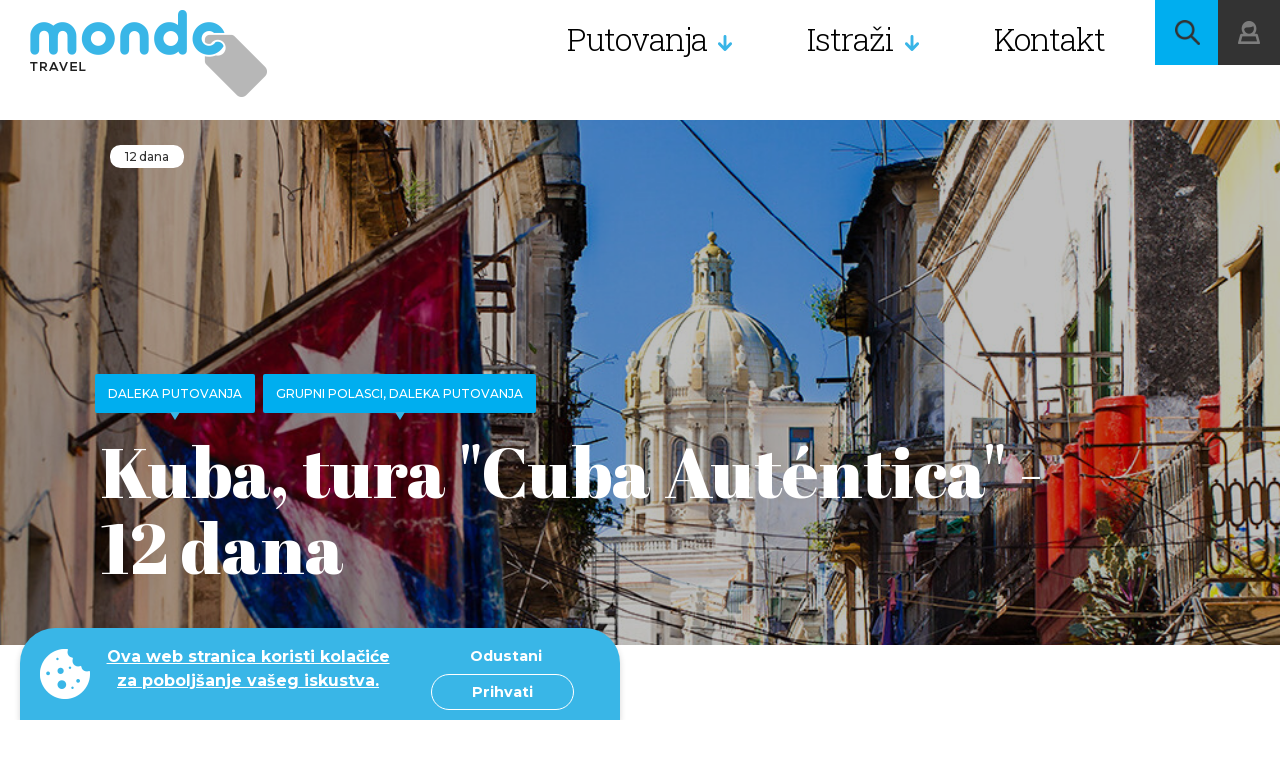

--- FILE ---
content_type: text/html; charset=UTF-8
request_url: https://mondotravel.hr/kuba
body_size: 54963
content:
<!DOCTYPE html>
<html lang="hr-HR">
<head>
    <meta charset="UTF-8">
    <title>Kuba, tura &quot;Cuba Auténtica&quot; - 12 dana - Mondo Travel</title>
    <meta name="format-detection" content="telephone=no">
    <meta name="viewport" content="width=device-width, initial-scale=1.0">
    <meta name="csrf-param" content="_csrf">
<meta name="csrf-token" content="Zjmcxb3CA7ddELEVc7dTJ_o671EkdmyIcT3gMpVcMnciUcOD7_B7729x8GA-7QdViWOOGUkuCN44WdNA0GRVIQ==">
    <meta property="description" content="Putovanje na Kubu. ">
<meta property="og:url" content="https://mondotravel.hr/kuba">
<meta property="og:type" content="article">
<meta property="og:title" content="Kuba, tura &quot;Cuba Auténtica&quot; - 12 dana">
<meta property="og:description" content="Putovanje na Kubu. ">
<meta property="og:image" content="https://mondotravel.hr/assets/images/f3/f3f73f_Kuba.jpg">
<meta name="twitter:card" content="summary">
<meta name="twitter:site" content="@mondotravel">
<meta name="twitter:image:alt" content="">
<link href="/favicons/apple-icon-57x57.png" rel="apple-touch-icon" sizes="57x57">
<link href="/favicons/apple-icon-60x60.png" rel="apple-touch-icon" sizes="60x60">
<link href="/favicons/apple-icon-72x72.png" rel="apple-touch-icon" sizes="72x72">
<link href="/favicons/apple-icon-76x76.png" rel="apple-touch-icon" sizes="76x76">
<link href="/favicons/apple-icon-114x114.png" rel="apple-touch-icon" sizes="114x114">
<link href="/favicons/apple-icon-120x120.png" rel="apple-touch-icon" sizes="120x120">
<link href="/favicons/apple-icon-144x144.png" rel="apple-touch-icon" sizes="144x144">
<link href="/favicons/apple-icon-152x152.png" rel="apple-touch-icon" sizes="152x152">
<link href="/favicons/apple-icon-180x180.png" rel="apple-touch-icon" sizes="180x180">
<link type="image/png" href="/favicons/android-icon-192x192.png" rel="icon" sizes="192x192">
<link type="image/png" href="/favicons/favicon-32x32.png" rel="icon" sizes="32x32">
<link type="image/png" href="/favicons/favicon-96x96.png" rel="icon" sizes="96x96">
<link type="image/png" href="/favicons/favicon-16x16.png" rel="icon" sizes="16x16">
<link href="/manifest.json" rel="manifest">
<link rel="msapplication-TileColor" content="#ffffff">
<link rel="msapplication-TileImage" content="/favicons/ms-icon-144x144.png">
<link rel="theme-color" content="#ffffff">
<link href="/css/slick.css" rel="stylesheet">
<link href="/css/dropkick.css" rel="stylesheet">
<link href="/css/style.css?v=1" rel="stylesheet">
<link href="/css/fix.css" rel="stylesheet">
<link href="/css/searchInput.css" rel="stylesheet">
<link href="/plugins/daterangepicker/daterangepicker.css" rel="stylesheet">
<link href="/css/1480.css?v=1" rel="stylesheet" media="only screen and (max-width: 1480px)">
<link href="/css/1280.css?v=1" rel="stylesheet" media="only screen and (max-width: 1280px)">
<link href="/css/980.css?v=1" rel="stylesheet" media="only screen and (max-width: 980px)">
<link href="/css/880.css?v=1" rel="stylesheet" media="only screen and (max-width: 880px)">
<link href="/css/780.css?v=1" rel="stylesheet" media="only screen and (max-width: 780px)">
<link href="/css/680.css?v=1" rel="stylesheet" media="only screen and (max-width: 680px)">
<link href="/css/480.css?v=1" rel="stylesheet" media="only screen and (max-width: 480px)">
<link href="https://fonts.googleapis.com/css?family=Roboto+Slab:300,400" rel="stylesheet">
<link href="https://fonts.googleapis.com/css?family=Montserrat:300,400,400i,500,700" rel="stylesheet">
<link href="https://fonts.googleapis.com/css?family=Abril+Fatface" rel="stylesheet">
<link href="/assets/cf7565e7/cookieconsent.min.css" rel="stylesheet">
<link href="/assets/2ed84378/css/select2.min.css" rel="stylesheet">
<link href="/assets/6116c782/css/select2-addl.min.css" rel="stylesheet">
<link href="/assets/6116c782/css/select2-krajee-bs3.min.css" rel="stylesheet">
<link href="/assets/b6e29251/css/kv-widgets.min.css" rel="stylesheet">
<script>window.s2options_669e5a8e = {"themeCss":".select2-container--krajee-bs3","sizeCss":"","doReset":true,"doToggle":true,"doOrder":false};
window.select2_fa0a9bd1 = {"escapeMarkup":function (markup) { return markup; },"theme":"krajee-bs3","width":"100%","placeholder":"Unesite željenu destinaciju","language":"hr-HR"};
</script>    <script>window.homeUrl = '/';</script>
    <script>
        if(/MSIE \d|Trident.*rv:/.test(navigator.userAgent)) {
            window.location = 'microsoft-edge:' + window.location;
            setTimeout(function() {
                window.location = 'https://go.microsoft.com/fwlink/?linkid=2135547';
            }, 1);
        }
    </script>
    <!-- Google Site Verification -->
    <meta name="google-site-verification" content="qfFUlS5-BffHdu6J-uwxkjRjSEF3_K1fCtPVDiSn-Vk" />
    <!-- End Google Site Verification -->
    <!-- Google tag (gtag.js) -->
    <script async src="https://www.googletagmanager.com/gtag/js?id=G-FJL90LNZ4K"></script>
    <script>
        window.dataLayer = window.dataLayer || [];
        function gtag(){dataLayer.push(arguments);}
        gtag('js', new Date());
        gtag('config', 'G-FJL90LNZ4K');
    </script>
    <!-- End Google tag (gtag.js) -->
    <!-- Meta Pixel Code -->
    <meta property="fb:app_id" content=" 3428386083967124" />
    <script>
        !function(f,b,e,v,n,t,s)
        {if(f.fbq)return;n=f.fbq=function(){n.callMethod?
            n.callMethod.apply(n,arguments):n.queue.push(arguments)};
            if(!f._fbq)f._fbq=n;n.push=n;n.loaded=!0;n.version='2.0';
            n.queue=[];t=b.createElement(e);t.async=!0;
            t.src=v;s=b.getElementsByTagName(e)[0];
            s.parentNode.insertBefore(t,s)}(window, document,'script',
            'https://connect.facebook.net/en_US/fbevents.js');
        fbq('init', '1517913422732994');
        fbq('track', 'PageView');
    </script>
    <noscript><img height="1" width="1" style="display:none"
                   src="https://www.facebook.com/tr?id=1517913422732994&ev=PageView&noscript=1"
        /></noscript>
    <!-- End Meta Pixel Code -->
</head>
<body>


    <!-- Header -->
    <header id="page-header" class="page-header" data-method="sticky">
        <div class="header z-10 fade-anim-top" data-method="revealer" data-offset="400" data-delay="1000">
            <a href="/" class="page-logo" style="background-image: url(/img/sample/logo.png);"></a>
            <a href="/" class="page-logo-sticky" style="background-image: url(/img/sample/logo.png);"></a>
            <a href="/" class="page-logo-2" style="background-image: url(/img/sample/logo.png);"></a>
            <div class="menu-wrap z-10 cf" data-method="mobileNav">
                <ul class="main-nav-button">
                    <li></li>
                    <li></li>
                    <li></li>
                </ul>
                <ul class="main-menu">
                    <li class="has-menu"><a href="/putovanja">Putovanja</a>
                        <div class="sub-menu submenu-type-2">
    <ul class="sub-left">
        <li>
                                                <a href="/nova-putovanja-mondo-travel">
                        Novo u Mondo travelu                    </a>
                                                                <a href="/hit-putovanja">
                        Hit putovanja                    </a>
                                                                <a href="/s-mondom-na-sjever-europe">
                        S Mondom na sjever Europe                    </a>
                                                                <a href="/putovanja-uskrs">
                        Putovanja za Uskrs i proljetne praznike                    </a>
                                                                <a href="/nasa-preporuka">
                        Naša preporuka                    </a>
                                                                <a href="/europska-putovanja-avionom">
                        Europska putovanja zrakoplovom                    </a>
                                                                <a href="/putovanja-autobusom">
                        Europska putovanja autobusom                    </a>
                                                                <a href="/daleka-putovanja">
                        Daleka putovanja                    </a>
                                                                <a href="/Krstarenja">
                        Krstarenja                    </a>
                                                                <a href="/hrvatska">
                        Hrvatska                    </a>
                                                                <a href="/Vikend-aranzmani">
                        Wellness & vikend aranžmani                    </a>
                                                                <a href="/skijanje">
                        Skijanje                    </a>
                                                                <a href="/Mediteran-putovanja">
                        Mediteran                    </a>
                                                                <a href="/Adventska-putovanja">
                        Adventska putovanja                    </a>
                                                                <a href="/Nova-godina">
                        Novogodišnja putovanja                    </a>
                                                                <a href="/putovanja-zimski-praznici">
                        Zimski praznici                    </a>
                                    </li>
    </ul>
</div>
                    </li>
                    <li class="has-menu">
                        <a href="/saznajte-vise-o-destinaciji.html">Istraži</a>
                        <div class="sub-menu" data-method="subMenu">
    <ul class="sub-left">
                <li><a data-tab="1" href="#">Europa</a></li>
                <li><a data-tab="2" href="#">Sjeverna i Srednja Amerika</a></li>
                <li><a data-tab="3" href="#">Južna Amerika</a></li>
                <li><a data-tab="4" href="#">Australija i Južni Pacifik</a></li>
                <li><a data-tab="5" href="#">Azija</a></li>
                <li><a data-tab="6" href="#">Afrika i Bliski Istok</a></li>
            </ul>
            <div class="sub-right menu-1 cf active">
            <ul>
                                <li><a href="/putovanje-hrvatska">Hrvatska</a></li>
                                                <li><a href="/spanjolska">Španjolska</a></li>
                                                <li><a href="/francuska">Francuska </a></li>
                                                <li><a href="/portugal">Portugal</a></li>
                                                <li><a href="/rusija">Rusija</a></li>
                                                <li><a href="/svedska">Švedska</a></li>
                                                <li><a href="/norveska">Norveška</a></li>
                                                <li><a href="/italija">Italija</a></li>
                                                <li><a href="/Turska.html">Turska</a></li>
                                                <li><a href="/Nizozemska">Nizozemska</a></li>
                </ul><ul>                                <li><a href="/svicarska">Švicarska</a></li>
                                                <li><a href="/Grcka">Grčka</a></li>
                                                <li><a href="/Njemacka">Njemačka</a></li>
                                                <li><a href="/ceska">Češka</a></li>
                                                <li><a href="/Danska">Danska</a></li>
                                                <li><a href="/Belgija">Belgija</a></li>
                                                <li><a href="/austrija">Austrija</a></li>
                                                <li><a href="/srbija">Srbija</a></li>
                                                <li><a href="/slovenija">Slovenija</a></li>
                                                <li class="all-states"><a href="/saznajte-vise-o-destinaciji.html#europe">Sve</a></li>
            </ul>
        </div>
            <div class="sub-right menu-2 cf">
            <ul>
                                <li><a href="/sad-sjedinjene-americke-drzave">Sjedinjene Američke Države - SAD</a></li>
                                                <li><a href="/o-kubi">Kuba </a></li>
                                                <li><a href="/meksiko">Meksiko</a></li>
                                                <li><a href="/gvatemala">Gvatemala</a></li>
                                                <li><a href="/kanada">Kanada</a></li>
                </ul><ul>                                <li><a href="/panama">Panama</a></li>
                                                <li><a href="/kostarika">Kostarika</a></li>
                                                <li><a href="/bahami">Bahami</a></li>
                                                <li><a href="/karibi">Karibi</a></li>
                                                <li><a href="/dominikanska-republika">Dominikanska Republika</a></li>
                                                <li class="all-states"><a href="/saznajte-vise-o-destinaciji.html#north-&-central-america">Sve</a></li>
            </ul>
        </div>
            <div class="sub-right menu-3 cf">
            <ul>
                                <li><a href="/čile">Čile - Patagonija</a></li>
                                                <li><a href="/argentina">Argentina - Patagonija</a></li>
                                                <li><a href="/kolumbija">Kolumbija</a></li>
                                                <li><a href="/brazil">Brazil</a></li>
                                                <li><a href="/peru">Peru</a></li>
                </ul><ul>                                <li><a href="/bolivija">Bolivija</a></li>
                                                <li><a href="/paragvaj">Paragvaj</a></li>
                                                <li><a href="/urugvaj">Urugvaj</a></li>
                                                <li><a href="/Ekvador">Ekvador</a></li>
                                                <li><a href="/lokacija-Patagonija">Patagonija</a></li>
                                                <li class="all-states"><a href="/saznajte-vise-o-destinaciji.html#south-america">Sve</a></li>
            </ul>
        </div>
            <div class="sub-right menu-4 cf">
            <ul>
                                <li><a href="/australija">Australija</a></li>
                </ul><ul>                                <li><a href="/novi-zeland">Novi Zeland</a></li>
                                                <li class="all-states"><a href="/saznajte-vise-o-destinaciji.html#australia-&-south-pacific">Sve</a></li>
            </ul>
        </div>
            <div class="sub-right menu-5 cf">
            <ul>
                                <li><a href="/Emirati">Ujedinjeni Arapski Emirati</a></li>
                                                <li><a href="/Indija">Indija</a></li>
                                                <li><a href="/kina">Kina</a></li>
                                                <li><a href="/Tajland">Tajland</a></li>
                                                <li><a href="/Armenija">Armenija</a></li>
                                                <li><a href="/bali">Bali</a></li>
                                                <li><a href="/sri-lanka">Šri Lanka</a></li>
                                                <li><a href="/vijetnam">Vijetnam</a></li>
                                                <li><a href="/kambodza">Kambodža</a></li>
                                                <li><a href="/japan">Japan</a></li>
                </ul><ul>                                <li><a href="/kazahstan">Kazahstan</a></li>
                                                <li><a href="/malezija">Malezija</a></li>
                                                <li><a href="/katar">Katar</a></li>
                                                <li><a href="/mjanmar">Mjanmar - Burma</a></li>
                                                <li><a href="/nepal">Nepal</a></li>
                                                <li><a href="/butan">Butan</a></li>
                                                <li><a href="/singapur">Singapur</a></li>
                                                <li><a href="/indonezija">Indonezija</a></li>
                                                <li><a href="/maldivi">Maldivi</a></li>
                                                <li class="all-states"><a href="/saznajte-vise-o-destinaciji.html#asia">Sve</a></li>
            </ul>
        </div>
            <div class="sub-right menu-6 cf">
            <ul>
                                <li><a href="/Etiopija">Etiopija</a></li>
                                                <li><a href="/sejseli">Sejšeli</a></li>
                                                <li><a href="/mauricijus">Mauricijus</a></li>
                                                <li><a href="/jordan">Jordan</a></li>
                                                <li><a href="/izrael">Izrael</a></li>
                                                <li><a href="/Maroko-putovanje">Maroko</a></li>
                                                <li><a href="/egipat">Egipat - zemlja faraona</a></li>
                                                <li><a href="/odmor-na-zanzibaru.html">Zanzibar</a></li>
                                                <li><a href="/libanon">Libanon</a></li>
                                                <li><a href="/madagaskar">Madagaskar</a></li>
                </ul><ul>                                <li><a href="/oman">Oman</a></li>
                                                <li><a href="/juzna-afrika">Južna Afrika</a></li>
                                                <li><a href="/iran">Iran</a></li>
                                                <li><a href="/kenija.html">Kenija</a></li>
                                                <li><a href="/bocvana">Bocvana</a></li>
                                                <li><a href="/namibija">Namibija</a></li>
                                                <li><a href="/Putovanje-u-Tunis">Tunis</a></li>
                                                <li><a href="/zelenortski-otoci">Zelenortski otoci</a></li>
                                                <li><a href="/putovanje-saudijska-arabija">Saudijska arabija</a></li>
                                                <li class="all-states"><a href="/saznajte-vise-o-destinaciji.html#africa-&-middle-east">Sve</a></li>
            </ul>
        </div>
    </div>                    </li>
                    <li><a href="/kontakt">Kontakt</a></li>
                </ul>
                <ul class="small-menu">
                    <li><a href="/blog">Blog</a></li>
                    <li><a href="/o-nama">O nama</a></li>
                                    </ul>
            </div>
            <div class="button-wrap">
                <a href="javascript:void(0)" class="button bg-cl-1 search-button icon-magnify-1 searchPopup"></a>
                <a href="javascript:void(0)" class="button bg-cl-4 login-button icon-login-1 z-10" data-method="loginDropdown"></a>

                <ul class="button mobile-menu-button bg-cl-4" data-method="mobileMenu">
                    <li></li>
                    <li></li>
                    <li></li>
                </ul>

                <div class="login-dropdown z-10">
                    <div class="inner">
                        <p class="title-3 cl-1 inner-margin-4">Moj profil</p>
                                                <p class="text-3 cl-3 inner-margin-0">Moj račun</p>
                                                    <ul class="inner-margin-2">
                                <li><a href="/user/login/">Prijava / Registracija</a></li>
                            </ul>
                                            </div>
                </div>

                <div class="darken"></div>
            </div>
        </div>
    </header>
<!-- /Header -->

    <div class="preloader-wrap" id="preloader" data-method="animation">
        <img src="/img/anim/mondo_color.svg" alt="Mondotravel">
    </div>

    <div class="helper-1"></div>

    <div class="helper-2"></div>

    
    <div class="mobile-navigation">
        <a href="#" class="close-button icon-close-2"></a>
        <ul>
            <li><a href="/putovanja">Putovanja</a></li>
            <li><a href="/saznajte-vise-o-destinaciji.html">Istraži</a></li>
            <li><a href="/blog">Blog</a></li>
            <li><a href="/o-nama">O nama</a></li>
            <li><a href="/kontakt">Kontakt</a></li>
                            <li><a href="/user/login/">Prijava / Registracija</a></li>
                    </ul>
    </div>

        <!-- <style>
    .prices-sect table, .prices-sect td, .prices-sect th {
        border: 1px solid white;
    }
    .prices-sect td, .prices-sect th {
        padding: 2px 4px;
    }
    .program-content table, .program-content td, .program-content th {
        border: 1px solid #676767;
    }
    .program-content td, .program-content th {
        padding: 2px 8px;
    }
    </style> -->

    <!-- Rich snippets section -->
    <div itemtype="http://schema.org/Product" itemscope>
        <meta itemprop="name" content="Kuba, tura "Cuba Auténtica" - 12 dana" />
        <link itemprop="image" href="https://mondotravel.hr/assets/images/f3/f3c863_Kuba.jpg" />
        <link itemprop="image" href="https://mondotravel.hr/assets/images/8a/8a6a19_Kuba.jpg" />
        <link itemprop="image" href="https://mondotravel.hr/assets/images/c6/c63504_Kuba.jpg" />
        <meta itemprop="description" content="Putovanje na Kubu. " />
        <div itemprop="offers" itemtype="http://schema.org/Offer" itemscope>
                            <link itemprop="url" href="https://mondotravel.hr/kuba" />
                                        <meta itemprop="availability" content="https://schema.org/OutOfStock" />
                        <meta itemprop="priceCurrency" content="HRK" />
            <meta itemprop="price" content="0" />
        </div>
        <div itemprop="brand" itemtype="http://schema.org/Brand" itemscope>
            <meta itemprop="name" content="MondoTravel" />
        </div>
    </div>

    <div id="main">
        <!-- intro-section -->
        <section class="intro-section-2 cf inner-margin-4 gallery-target">
            <div class="cnt">
                                <div class="card-1 inner-margin-5 pricing-margin">
                    <div class="tag-wrap z-10">
                        <p class="tag bg-cl-2 cl-2 inner-margin-1">12 dana</p>
                                                                    </div>
                    <div class="image-wrap">
                        <img class="image" src="https://mondotravel.hr/assets/images/c2/c271a4_Kuba.jpg" alt="Kuba" data-method="parallax2" data-speed="0.03">
                        <div class="overlay-2"></div>
                    </div>
                    <div class="cnt">
                                                    <div class="category-wrap">
                                                                    <a href="/daleka-putovanja">
                                        <p class="category bg-cl-1 cl-1 inner-margin-1">Daleka putovanja</p>
                                    </a>
                                                                    <a href="/Daleka-putovanja-grupni-polasci">
                                        <p class="category bg-cl-1 cl-1 inner-margin-1">Grupni polasci, Daleka putovanja</p>
                                    </a>
                                                            </div>
                                                <h1 class="title-1 cl-1">Kuba, tura &quot;Cuba Auténtica&quot; - 12 dana</h1>
                    </div>
                                    </div>
            </div>
            <div class="share-wrap center bg-cl-2" data-method="sidebarController">
                <div class="inner">
                    <div class="mobile-left socialApp">
                        <p class="text-4 cl-2 uppercase inner-margin-1">Dodaj u omiljena</p>
                        <ul class="inner-margin-3">
                                                            <li><a href="/user/login/" class="favorite-heart-2"></a></li>
                                                    </ul>
                    </div>
                    <div class="line bg-cl-6 inner-margin-3"></div>
                    <div class="mobile-right">
                        <p class="text-4 cl-2 uppercase">Podijeli:</p>
                        <ul class="inner-margin-2">
                            <li><a href="https://www.facebook.com/sharer/sharer.php?u=https://mondotravel.hr/kuba" onclick="javascript:window.open(this.href,
  '', 'menubar=no,toolbar=no,resizable=yes,scrollbars=yes,height=600,width=600');return false;" class="icon icon-facebook-3"></a></li>
                            <li><a href="https://twitter.com/intent/tweet?url=https://mondotravel.hr/kuba" onclick="javascript:window.open(this.href,
  '', 'menubar=no,toolbar=no,resizable=yes,scrollbars=yes,height=600,width=600');return false;" class="icon icon-twitter-1"></a></li>
                        </ul>
                    </div>
                    <div class="line bg-cl-6 inner-margin-6"></div>
                </div>
                                                    <a class="button button-1 bg-cl-4 cl-1 inner-margin-1" href="/trip/inquire/?id=23"><span>Pošalji upit</span></a>
                                <a class="link link-1 cl-4 contactPhone" href="tel:+38517777980"><span>ili nas nazovite na <br> +385 1 7777 980</span></a>
            </div>
        </section>
        <!-- two-row-section -->
        <section class="two-row-section inner-margin-8">
            <!-- about-sect -->
            <div class="row cf about-sect inner-margin-3">
                <div class="left-cnt col col-ls-4 col-ss-12">
                    <div class="cnt">
                                                <p class="title-3 cl-2 inner-margin-1">O putovanju:</p>
                                                <p class="text-1 cl-5 inner-margin-0">Koliko:</p>
                        <p class="title-9 cl-3 inner-margin-1">12 dana</p>
                        <a class="button button-1 bg-cl-4 cl-1 center inner-margin-0" href="/trip/pdf/?id=23" target="_blank"><span>Preuzmi pdf putovanja</span></a>
                                            </div>
                </div>
                                                <div class="right-cnt col col-ls-8 col-ss-12 gallery-initial">
                    <!-- preview galerije koji vodi do galerije na klik -->
                    <div class="gallery-cnt-top" data-method="galleryScrollTo | galleryMove">
                                                    <div class="gallery-cnt-block">
                                <img src="https://mondotravel.hr/assets/images/f9/f9c50a_Kuba.jpg" alt="">
                                <span class="gallery-cnt-icon"></span>
                                                            </div>
                                                                                <div class="gallery-cnt-block">
                                <img src="https://mondotravel.hr/assets/images/40/407832_Havana.jpg" alt="">
                                <span class="gallery-cnt-icon"></span>
                                                            </div>
                                                                                <div class="gallery-cnt-block">
                                <img src="https://mondotravel.hr/assets/images/14/140225_kuba-19-mojito.jpg" alt="">
                                <span class="gallery-cnt-icon"></span>
                                                                    <div class="gallery-cnt-overlay">
                                        <i class="gallery-overlay-icon"></i>
                                        <p class="gallery-overlay-text">Vidi još slika</p>
                                        <i class="gallery-overlay-arrow"></i>
                                    </div>
                                                            </div>
                                                </div>
                    		    <div class="cnt">
                                                <p class="title-3 cl-2 inner-margin-1">Program putovanja:</p>
                        <p class="text-2 cl-2">Putovanje na Kubu. </p>
                                                
                    </div>
                </div>
            </div>
            <!-- program-sect -->
            <div class="row flex cf inner-margin-2">
                <div class="left-cnt col col-ls-4 col-ss-12">
                                        <div class="gmap">
                        <a href="https://maps.google.com/?q=22.979472627832,-82.243846502713&ll=22.979472627832,-82.243846502713&z=11" target="_blank">
                            <img style="width: 100%" src="/maps/23.jpg" alt="Kuba, tura "Cuba Auténtica" - 12 dana">
                        </a>
                    </div>
                </div>
                <div class="right-cnt col col-ls-8 col-ss-12 program-content">
                    <div class="cnt">
                        <div class="text-1 cl-5"><p><span style="color: #00beff;"><strong>1. DAN</strong></span><br /><strong>ZAGREB &ndash; FRANKFURT &ndash; HAVANA</strong><br /><strong>let, noćenje</strong></p>
<p>Sastanak putnika u zračnoj luci Zagreb kod &scaron;altera sredi&scaron;njih informacija dva sata prije polijetanja zrakoplova. Nakon preuzimanja putne dokumentacije, prijava na let i polijetanje zrakoplova prema Frankfurtu u 9.05 sati sati na liniji OU416 (Croatia Airlines). Po dolasku u Frankfurt u 10.40 sati, nastavak leta za Havanu u 13.35 sati na liniji DE2184 (Condor). Obroci za vrijeme leta. Po dolasku u Havanu u 19.05 sati po lokalnom vremenu slijedi doček od strane lokalnog vodiča te organizirani transfer autobusom do hotela u Havani. Prijava i smje&scaron;taj u hotel te potom slobodno vrijeme za odmor. Noćenje.</p>
<p><span style="color: #00beff;"><strong>2. DAN</strong></span><br /><strong>HAVANA</strong><br /><strong>doručak, noćenje</strong></p>
<p>Nakon doručka poslužit ćemo koktel dobrodo&scaron;lice, a potom odlazimo na razgled starog dijela Havane. Zaustavljanje u kolonijalnom dijelu grada i obilazak svih važnih znamenitosti: sjedi&scaron;te vlade El Capitolio, narodno kazali&scaron;te, nacionalni muzej &bdquo;El Prado&ldquo;, biv&scaron;a predsjednička palača, Parque central. Tura se nastavlja pje&scaron;ice kroz povijesni i kolonijalni dio stare Havane koji je pod za&scaron;titom UNESCO-a. Posjet muzeju ruma Havana Club, Plaza de la Catedral, Plaza de San Francisco, Plaza Vieja, Plaza de Armas, Ambos Mundos hotelu u kojem je 7 godina 30-ih godina pro&scaron;log stoljeća živio književnik Ernest Hemingway. Slobodno vrijeme za ručak, kavu, itd. Potom odlazimo čuvenim kubanskim &bdquo;oldtimerima&ldquo; u razgled modernog djela grada koji uključuje Sveučili&scaron;te u Havani, groblje, Trg Revolucije, hotel Nacional u kojem su često bili smje&scaron;teni umjetnici, glumci, sporta&scaron;i i književnici, zatim poznato &scaron;etali&scaron;te &bdquo;Malecόn&ldquo;. Po zavr&scaron;etku razgleda povratak u hotel te slobodno vrijeme za odmor. Noćenje.</p>
<p><span style="color: #00beff;"><strong>3. DAN</strong></span><br /><strong>HAVANA &ndash; DOLINA VI&Ntilde;ALES (PINAR DEL RIO) &ndash; HAVANA</strong><br /><strong>doručak, ručak, noćenje</strong></p>
<p>Nakon doručka krećemo u Pi&ntilde;ar del Rio, pokrajinu poznatu po tradicionalnom uzgoju najkvalitetnijeg duhana na svijetu. Vožnja kroz prekrasne krajolike najzapadnije kubanske regije (164 km od Havane). Posjet plantaži i su&scaron;ionici duhana. Ručak u lokalnom restoranu (uključen u cijenu). U dolini Vi&ntilde;ales posjetit ćemo vidikovac kod hotela Los Jasmines, idealno mjesto za razgledavanje mogote, neobičnih zelenih zaobljenih planina, okruženih bujnom vegetacijom. Vožnja barkom po Indijančevoj spilji, vapnenačkoj &scaron;pilji dugoj oko 200 metara, do koje se dolazi čamcem kroz Rio San Vicente sve do izlaza. Posjet ćemo Mural prethistorije, naslikan rukom 1961. godine na glatkom zidu velike stijene. Mural je dužine 120 m, a trebalo je 4 godine da se zavr&scaron;i. Povratak u Havanu. Slobodno vrijeme za vlastite programe. Noćenje.</p>
<p><span style="color: #00beff;"><strong>4. DAN</strong></span><br /><strong>HAVANA &ndash; POLUOTOK ZAPATA (GUAMA) &ndash; CIENFUEGOS</strong><br /><strong>doručak, noćenje</strong></p>
<p>Nakon doručka odjava iz hotela u Havani te vožnja prema mjestu Guama smje&scaron;tenom u močvarnom području Zapata koje je progla&scaron;eno nacionalnim parkom. Ovdje ćemo posjetiti farmu krokodila te imati priliku vidjeti kako se domaćini brinu o krokodilima, fotografirati ih i kupiti suvenir od krokodilske kože. Nastavak putovanja do mjesta Villa Guama koji je danas muzej na otvorenom, a prikazuje život prvotnih stanovnika Kube - Tainos. Ukrcat ćemo se na brod i otići do etno-sela drevnog indijanskog plemena Taino &nbsp;na arhipelagu usred jezera Laguna del Tesoro. Slijedi nastavak vožnje preko Zaljeva svinja do grada Cienfuegos, otprilike 240 km udaljenog od Havane. Usputno zaustavljanje za kupanje u Karipskom moru. Po dolasku u Cienfuegos prijava i smje&scaron;taj u hotel. Noćenje.</p>
<p><span style="color: #00beff;"><strong>5. DAN</strong></span><br /><strong>CIENFUEGOS &ndash; TRINIDAD</strong><br /><strong>doručak, večera, noćenje (all inclusive u hotelu u Trinidad)</strong></p>
<p>Nakon doručka odjava iz hotela te potom razgled grada koji se smjestio na obali Karipskog mora i nosi naziv &bdquo;biser juga&ldquo; te se nalazi pod za&scaron;titom UNESCO-a. Osnovali su ga francuski doseljenici i ubrzo je postao važno trgovačko sredi&scaron;te poznato po trgovini &scaron;ećernom trskom, duhanom i kavom. &Scaron;etnja povijesnim dijelom grada: sredi&scaron;nji trg Plaza de Armas, Parque Jos&eacute; Mart&iacute;, Guvernerova palača, Arco de Triunfo &ndash; jedini slavoluk na Kubi, Katedrala, Castillo de Nuestra Se&ntilde;ora de los &Aacute;ngeles de Jagua &ndash; utvrda iz 1745. koju su podigli &Scaron;panjolci za obranu od karipskih gusara. Po zavr&scaron;etku razgleda odlazak do 80-ak kilometara udaljenog Trinidada. Slijedi razgled jednog od najstarijih i najljep&scaron;ih gradova na Kubi koji je UNESCO 1988. godine proglasio svjetskom ba&scaron;tinom zbog velike kolonijalne arhitektonske ba&scaron;tine 18. i 19. stoljeća. Grad je 1591. osnovao &scaron;panjolski konkvistador Diego Velazquez de Cu&eacute;llar. &Scaron;etnja živopisnim uličicama kojim dominira neoklasicistička i barokna arhitektura zbog koje je grad pod za&scaron;titom UNESCO-a. Posjet Muzeju romantike koji posjeduje odličnu zbirku porculana, stakla, slika i dekorativnog namje&scaron;taja. Nakon razgleda odlazak do poznate taverne La Canch&aacute;nchara koja je ime dobila po slavnom piću iz te regije koje se radi od limunovog soka, meda, ruma ili rakije, a servira se u glaziranim keramičkim posudama, poznatog po tome &scaron;to su ga pili članovi Mambisesa &ndash; Kubanske oslobodilačke vojske. Prijava i smje&scaron;taj u hotel s all inclusive uslugom u Trinidadu. Noćenje.</p>
<p><span style="color: #00beff;"><strong>6. DAN</strong></span><br /><strong>TRINIDAD &ndash; TOPES DE COLLANTES &ndash; TRINIDAD</strong><br /><strong>doručak, ručak, večera, noćenje (all inclusive u hotelu u Trinidad)</strong></p>
<p>Doručak u hotelu. Danas odlazimo na izlet u Guanayara Park na treking po nacionalnom parku. Vozimo se kamionom koji je napravljen za turistička razgledavanja do vidikovca na planinama Topes de Collantes s kojeg se vidi cijeli kotar. Pauza za ručak (uključen u cijenu), a nakon pauze otići ćemo do Kuće kave, gdje se upoznajemo s procesom proizvodnje kave i uživamo u ispijanju jedne. Nakon toga krećemo u avanturu-pje&scaron;ačenje kroz &scaron;ume, uživamo u prelijepoj prirodi, upoznajemo se s tropskim biljkama i životinjama. Nakon nekog vremena stižemo do slapova, kupamo se u hladnoj vodi te pje&scaron;ačimo natrag uz brda kako bi savladali i tu posljednju prepreku. Nakon napornog dana se vraćamo u Trinidad. Noćenje.</p>
<p><span style="color: #00beff;"><strong>7. DAN</strong></span><br /><strong>TRINIDAD &ndash; SANTA CLARA &ndash; VARADERO</strong><br /><strong>doručak, večera, noćenje</strong></p>
<p>Doručak i odjava iz hotela. Krećemo autobusom do Valle de los Ingenios (Dolina &scaron;ećera). Ova regija sadrži mnogo arhitektonskih znamenitosti koji svjedoče procvatu ekonomije u 18. i 19. stoljeću. Posjet Casa de Manaca-Iznaga i Guachinango, gdje su ostaci nekada&scaron;nje plantaže. Nastavljamo putovanje prema Santa Clari, gradu koji se nalazi na oko dva sata vožnje od Trinidada. Grad u kojem ćemo se pobliže upoznati s kubanskom revolucijom. Na ulazu u grad nalazi se mauzolej, &nbsp;memorijalni kompleks gdje se nalazi grob Ernesta Che Guevare kao i predmeti koje je koristio tijekom svog života. Savr&scaron;ena lokacija za priču o ovom poznatom gerilcu. Nakon posjeta mauzoleju, nastavljamo prema centru grada. Centar Santa Clare čuva čitavu povijest, o kojoj ćemo mi čuti ne&scaron;to vi&scaron;e. Posjetit ćemo spomenik Tren Blindado (Blinidrani vlak) i upoznat ćemo se s arhitekturom ovog živopisnog grada. Nastavak putovanja prema Varaderu, vrlo popularnom turističkom sredi&scaron;tu na sjevernom dijelu Kube na udaljenosti 140 km od Havane. Poznat je po besprijekorno bijelom pijesku, savr&scaron;enom i plitkom moru, vrlo ljubaznim domaćinima kao i po predivnim hotelima uz plažu. Po dolasku prijava u hotel s all inclusive uslugom. Smje&scaron;taj i noćenje.</p>
<p><span style="color: #00beff;"><strong>8. DAN</strong></span><br /><strong>VARADERO - fakultativni izlet CAYO BLANCO</strong><br /><strong>doručak, ručak, večera, noćenje (all inclusive u hotelu u Varaderu)</strong></p>
<p>Slobodno vrijeme za kupanje i sunčanje na prekrasnim pje&scaron;čanim plažama ili odlazak na neki od brojnih fakultativnih izleta, uz doplatu..Predlažemo odlazak na cjelodnevni izlet (plaćanje na licu mjesta) katamaranom na Cayo Blanco &ndash; maleni otok s prekrasnim pje&scaron;čanim plažama gdje možete roniti među koraljnim grebenima ili plivati s dupinima (uz nadoplatu). Uključen je buffet ručak te neograničena konzumacija piće za vrijeme trajanja izleta. Povratak u Varadero u poslijepodnevnim satima. Slobodno vrijeme. Noćenje.</p>
<p><span style="color: #00beff;"><strong>9. DAN</strong></span><br /><strong>VARADERO</strong><br /><strong>doručak, ručak, večera, noćenje (all inclusive u hotelu u Varaderu)</strong></p>
<p>Doručak. Slobodan dan za uživanje na plaži ili hotelskom bazenu uz all inclusve uslugu. Noćenje.</p>
<p><span style="color: #00beff;"><strong>10. DAN</strong></span><br /><strong>VARADERO - fakultativni izlet JEEP SAFARI</strong><br /><strong>doručak, ručak, večera, noćenje (all inclusive u hotelu u Varaderu)</strong></p>
<p>Nakon doručka, slobodno vrijeme za vlastite programe. Danas predlažemo odlazak na Jeep Safari. Transfer do gradića Matanzas gdje ćemo se ukrcati u Jeepove, te nastaviti ruralnim putevima do doline rijeke Canimar, vožnja brodom po rijeci koju okružuju tropske &scaron;ume te posjet farmi La Arboleda gdje ćemo osim kreolskog ručka moći uživati i u lokalnoj predstavi, te jahanju konja. Nastavak prema staroj plantaža kave La Dionisia, stoljetni zidovi, egzotična vegetacija i drevne građevine podsjećaju na vremena trgovine robova. Nastavak prema pećini Saturno gdje ćemo se moći plivati u kristalnoj čistoj vodi okruženi impresivnim stalagmitima i staktitima. Povratak u Varadero poslijepodne. Noćenje.</p>
<p><span style="color: #00beff;"><strong>11. DAN</strong></span><br /><strong>VARADERO &ndash; HAVANA &ndash; FRANKFURT</strong><br /><strong>doručak, let s obrocima za vrijeme leta</strong></p>
<p>Doručak u hotelu i odjava iz hotela u za to predviđeno vrijeme. Prtljagu ćete ostaviti u za to predviđeno mjesto u hotelu. Slobodno vrijeme u Varaderu za uživanje na plaži do organiziranog transfera u zračnu luku Havana. Po dolasku u zračnu luku Havana slijedi prijava na let za Frankfurt u 19.45 sati na liniji DE2199 (Condor). Noćni let s obrocima za vrijeme leta.</p>
<p><span style="color: #00beff;"><strong>12. DAN</strong></span><br /><strong>FRANKFURT &ndash; ZAGREB</strong><br /><strong>let</strong></p>
<p>Dolazak u Frankfurt predviđen je u 10.35 sati po lokalnom vremenu. Nastavak leta za Zagreb u 18.00 sati na liniji OU411 (Croatia Airlines). Dolazak u Zagreb u 19.20 sati.</p></div>
                    </div>
                    <br>
                    <!-- <a class="button button-1 bg-cl-1 cl-1 inner-margin-1" href="/opce-informacije"><span>Opće informacije</span> <i class="icon icon-arrow-1"></i></a> -->
                </div>
            </div>

            <!-- slider-sect -->

            
                <div class="row cf slider-sect detail-slider">
                    <div class="detail-slider-bg bg-cl-1"></div>
                    <div class="left-cnt col col-ls-4 col-msx-hidden">
                        <!-- empty -->
                    </div>
                    <div class="right-cnt col col-ls-8 col-msx-12">
                        <p class="title-4 cl-2 inner-margin-1">Fotografije &amp; video</p>
                        <div class="photo-video-slider hide-sidebar">
                            <div class="slide-infos">
                                <div class="number-tag type-2 bg-cl-2 cl-2 left">
                                    <p>01</p>
                                    <hr>
                                    <span>4</span>
                                </div>
                                <p class="desc-display cl-2"><span class="bg-cl-2">Kuba</span></p>
                            </div>
                            <div class="slides-wrap z-10" data-method="slickSlider">
                                                                    <div class="slide">
                                        <div class="image-wrap">
                                                                                            <img class="slide-img" src="https://mondotravel.hr/assets/images/4e/4e70d6_Kuba.jpg" alt="Kuba">
                                                                                    </div>
                                        <p class="desc">Kuba</p>
                                    </div>
                                                                    <div class="slide">
                                        <div class="image-wrap">
                                                                                            <img class="slide-img" src="https://mondotravel.hr/assets/images/d4/d4ac68_Havana.jpg" alt="Kuba - Havana">
                                                                                    </div>
                                        <p class="desc">Kuba - Havana</p>
                                    </div>
                                                                    <div class="slide">
                                        <div class="image-wrap">
                                                                                            <img class="slide-img" src="https://mondotravel.hr/assets/images/19/19f5f4_kuba-19-mojito.jpg" alt="Kuba ">
                                                                                    </div>
                                        <p class="desc">Kuba </p>
                                    </div>
                                                                    <div class="slide">
                                        <div class="image-wrap">
                                                                                            <img class="slide-img" src="https://mondotravel.hr/assets/images/75/753cce_Havana-po-noc-i.jpg" alt="Kuba - Havana po noći">
                                                                                    </div>
                                        <p class="desc">Kuba - Havana po noći</p>
                                    </div>
                                                            </div>
                            <div class="nav-wrap z-20">
                                <a class="prev" href="#"></a>
                                <a class="next" href="#"></a>
                            </div>
                        </div>
                    </div>
                </div>

            
            <!-- prices-sect -->
            <div class="row cf prices-sect bg-cl-1">
                <div class="left-cnt col col-ls-4 col-ss-12">
                                    </div>
                <div class="right-cnt col col-ls-8 col-ss-12">
                    <div class="cnt">

                        
                        
                        <p class="text-2 cl-1 underline-type-1 inner-margin-0">Mogućnosti plaćanja</p>
                        <div class="cards inner-margin-2">
                            <img src="/img/icons/icon-visa-2.png" alt="visa">
                            <img src="/img/icons/icon-mastercard.png" alt="mastercard">
                            <img src="/img/icons/icon-diners.png" alt="diners">
                            <img src="/img/icons/icon-american.png" alt="american">
                            <img src="/img/icons/icon-maestro-2.png" alt="maestro">
                            <img src="/img/icons/icon-paypal.png" alt="paypal">
                        </div>

                                                    <div class="icon-div icon-chart-2 inner-margin-3">
                                <p class="text-1 cl-1 uppercase inner-margin-0">Cijena aranžmana uključuje:</p>
                                <div class="text-1 cl-1 inner-margin-0">
                                    <div>
<ul>
<li>prijevoz zrakoplovom prema programu u ekonomskoj klasi na relaciji Zagreb &ndash; Havana &ndash; Zagreb</li>
<li>pristojbe zračnih luka</li>
<li>1 komad predane prtljage do 23 kg i 1 komad ručne prtljage do 8 kg</li>
<li>3 noćenja s doručkom u dvokrevetnoj sobi u hotelu 4* u Havani</li>
<li>1 noćenje s doručkom u dvokrevetnoj sobi u hotelu&nbsp; 4* u Cienfuegosu</li>
<li>2 noćenja s all inclusive uslugom u dvokrevetnoj sobi u hotelu&nbsp; 4* u Trinidadu</li>
<li>4 noćenja s all inclusive uslugom u dvokrevetnoj sobi u hotelu 4*/5* u Varaderu</li>
<li>izlete u Pinar del Rio, Guamu, Topes de Collantes prema programu</li>
<li>obroke prema programu</li>
<li>2 ručka na izletima</li>
<li>grupne transfere, izlete i razglede prema programu s uključenim ulaznicama</li>
<li>usluge lokalnog vodiča na engleskom jeziku</li>
<li>voditelja putovanja na hrvatskom jeziku</li>
<li>organizaciju putovanja i jamčevinu</li>
</ul>
</div>                                </div>
                            </div>
                        
                                                    <div class="icon-div icon-chart-3 inner-margin-3">
                                <p class="text-1 cl-1 uppercase inner-margin-0">Cijena aranžmana ne uključuje:</p>
                                <div class="text-1 cl-1 inner-margin-0">
                                    <div>
<div>
<ul>
<li>napojnice za vodiče i vozače&nbsp;50 &euro;&nbsp;(obavezna doplata na licu mjesta voditelju putovanja)</li>
<li>doplatu za jednokrevetnu sobu 330 &euro;&nbsp;</li>
<li>kubansku vizu / turističku kartu&nbsp;60 &euro;&nbsp;- uz posredovanje agencije</li>
<li>dodatne usluge, obroke i izlete</li>
<li>putno osiguranje (zdravstveno osiguranje je obavezno)</li>
</ul>
</div>
</div>                                </div>
                            </div>
                        
                                                    <div class="icon-div icon-coins-1 inner-margin-3">
                                <p class="text-1 cl-1 uppercase inner-margin-0">Doplate i popusti:</p>
                                <div class="text-1 cl-1 inner-margin-0">
                                    <p>Doplate</p>
<div>
<ul>
<li>Doplata za jednokrevetnu sobu: 330 &euro;&nbsp;</li>
<li>Kubanska&nbsp;viza&nbsp;/ turistička&nbsp;karta&nbsp;60 &euro;&nbsp;- uz posredovanje agencije</li>
<li>Napojnice za vodiče i vozače&nbsp;50 &euro;&nbsp;(obavezna doplata na licu mjesta voditelju putovanja)</li>
</ul>
<p>Popusti:</p>
<ul>
<li>
<p>dijete do 12 godina na dodatnom krevetu (u pratnji dvije odrasle osobe) 10&nbsp;% od osnovne cijene aranžmana</p>
</li>
<li>
<p>treća odrasla osoba u dvokrevetnoj sobi s pomoćnim ležajem &ndash; na upit</p>
</li>
</ul>
<p>Fakultativni izleti i sadržaji</p>
<ul>
<li>Izlet katamaranom na Cayo Blanco s ručkom: cca 120 &euro; (plaćanje na licu mjesta voditelju putovanja).&nbsp;</li>
<li>Izlet Jeep Safari s ručkom: cca 110 &euro; (plaćanje na licu mjesta voditelju putovanja).&nbsp;</li>
</ul>
</div>                                </div>
                            </div>
                        
                                                    <div class="icon-div icon-info-1 inner-margin-3">
                                <p class="text-1 cl-1 uppercase inner-margin-0">Informacije:</p>
                                <div class="text-1 cl-1 inner-margin-0">
                                    <p>PREDVIĐENI HOTELI:</p>
<ul>
<li>Havana: Hotel Aston Panorama 4* ili sl.</li>
<li>Cienfuegos: Hotel La Union by Meli&aacute; ili sl.</li>
<li>Trinidad: Hotel Memories Trinidad del Mar 4* ili sl.</li>
<li>Varadero: Grand Aston Beach Resort Varadero 5* ili sl.</li>
</ul>
<h3>Napomene i korisne informacije</h3>
<div>
<div>
<div>
<p>-&nbsp;Kategorizacija hotela odgovara službenoj kategorizaciji Kube i nije usporediva s kategorizacijom hotela drugih zemalja te može biti niža od europskih standarda.</p>
<p>- Molimo da se o sigurnosti putovanja u pojedine zemlje informirate u Ministarstvu vanjskih poslova ili na njihovoj web stranici:&nbsp;<a href="http://www.mvep.hr/">www.mvep.hr</a>&nbsp;&nbsp;</p>
<p>- Neispravni putni dokumenti ili neodobravanje vize, koji za posljedicu imaju odustajanje od putovanja, ni u kojem slučaju ne obvezuju organizatora putovanja te se primjenjuju uvjeti otkaza putovanja organizatora.</p>
<p>- Organizator putovanja ima pravo na izmjenu programa putovanja, kao i vremena polazaka zrakoplova (kada to zahtjeva situacija tijekom putovanja), ali garantira da će se program izvesti u cijelosti. Zbog većih udaljenosti koje se tijekom putovanja prelaze autobusom, moguća su manja odstupanja u redoslijedu pružanja usluga; agencija zadržava pravo izmjene redoslijeda itinerera putovanja ovisno o radnim vremenima lokaliteta koja se posjećuju.</p>
<p>- U slučaju promjene cijena kalkulativnih elemenata do iznosa većeg od 1,5% organizator putovanja ima pravo na promjenu cijene aranžmana.&nbsp;</p>
<p>- Za kubansku vizu (turističku kartu) potrebna je kopija putovnice (putovnica mora biti važeća minimalno 6 mjeseci od datuma izlaska iz Kube).</p>
<p>- Osiguranje nije uključeno u cijenu aranžmana. Obavezna je uplata police putnog zdravstvenog osiguranja (pri ulasku u zemlju mogu vas zatražiti istu).</p>
<p>&nbsp;</p>
<p>KUBA</p>
<p>Službeno ime: Republika Kuba</p>
<p>Geografski položaj: najveći Karipski otok smje&scaron;ten između Karipskog mora i sjevernog dijela Atlanskog oceana, južno od Floride</p>
<p>Povr&scaron;ina: 100.860 km2</p>
<p>Broj stanovnika: oko 11.241.000&nbsp;</p>
<p>Glavni grad: Havana</p>
<p>Jezik: &scaron;panjolski</p>
<p>Religija: katolici 60%, protestanti 5%, ostali 35%</p>
<p>Vremenska razlika: -6/-7 sati</p>
<p>Novčana jedinica: Službena kubanska valuta jest pesos (CUP). Euro je najprihvaćenija strana valuta za zamjenu u lokalnu valutu. Odnos eura i pesosa je sljedeći. 1 EUR = 26,41 CUP (na datum 27.7.2023.). S obzirom na trenutni slab optjecaj novca, preporuka je vi&scaron;e koristiti kreditne kartice. Neki dućani iz tog razloga primaju samo kartice, a putnicima se savjetuje ponijeti dio novca u gotovini, a dio na karticama. Kartice koje su prihvaćene su Visa i MasterCard te novac treba biti na deviznom računu koji je vezan za tu karticu. Od novca nositi eure, dolari nisu prihvaćeni u mjenjačnicama. Kori&scaron;tenje CUP-a nije dopu&scaron;teno u bescarinskoj zoni u zračnoj luci te stoga preporučujemo da preostale kubanske pesose svakako potro&scaron;ite prije dolaska u zračnu luku na povratku s Kube.</p>
<p>Odjeća i obuća: zbog tople i vlažne klime tijekom cijele godine najidealnija je lagana pamučna odjeća &ndash; kratke hlače i lagane majice. Od obuće najbolje je ponijeti ugodne sandale ili lagane cipele. U zimskim mjesecima (od prosinca do travnja) bit će vam potrebna jakna ili lagani džemper jer su večeri svježije i prohladne. Budući da su zatvoreni prostori (hoteli, restorani i autobusi) klimatizirani, preporučamo da ponesete i neki topliji odjevni predmet.&nbsp;</p>
<p>Struja, internet i komunikacija:&nbsp;Na&scaron;e mobilne mreže funkcioniraju na Kubi. &Scaron;to se tiče interneta, postoji na određenim mjestima (wi-fi parkovi, lobiji velikih hotela) ali se kartice za internet kupuju i okvirno ko&scaron;taju 1h = 2 eur. Iz tog razloga ne preporučuje se no&scaron;enje laptopa s obzirom da povezivost nije uvijek dobra. Također, nije moguće kupiti kubansku karticu za mobilni telefon. Zbog ograničenog interneta, preporučamo prije putovanja na pametni telefon skinuti aplikaciju&nbsp;<a href="https://maps.me/">maps.me</a>&nbsp;koja radi offline i dobro funkcionira na Kubi, a dobro će doći za snalaženje po gradu. Potreban je adapter za struju, s dva tanka ulaza.</p>
<p><br />Hrana i piće: kubanska hrana je rezultat &scaron;panjolske i afričke kulinarske tradicije s dodatkom kineskih elemenata. Ajiaco je nacionalno jelo &ndash; gusta juha napravljena od korijenja i stabiljke povrća s mesom (obično svinjetinom). Ostala kubanska jela su Lechon asado en pua (odojak na ražnju), tachinos, chatinos ili tostones &ndash; pečene banane, frijoles negros dormidos &ndash; kuhani crni grah, congri &ndash; mje&scaron;avina riže i crnog graha, zatim mango i papaya servirani sa sirom. Nacionalno piće je rum. Bijeli rum idealan je za koktele. Najpoznatiji kokteli na Kubi su Cuba Libre, Mojito, Mulata i Daiquiri. Također postoji i vi&scaron;e vrsta odličnih kubanskih piva.&nbsp;<br />Napon struje: 110V/220V (potreban je adapter)</p>
<p>Cijepljenje: nije potrebno</p>
<p>Viza: potrebna je turistička karta, mogućnost posredovanja</p>
<p>Mobilne mreže: T-Mobile, A1 i Telemach partneri</p>
<p>Pozivni broj zemlje: +53</p>
<p>Klima: Suptropska klima s malim razlikama u temperaturama tijekom cijele godine. Prosječne temperature kreću se u srpnju i kolovozu oko 28&deg;C, dok se u zimskim mjesecima kreću oko 23&deg;C. Vlažnost zraka je 80% tijekom cijele godine. Postoje dvije sezone: ki&scaron;na i suha. Ki&scaron;na sezona s mogućno&scaron;ću uragana traje od svibnja do studenog, a suha od prosinca do travnja.</p>
</div>
</div>
</div>                                </div>
                            </div>
                        
                                                    <div class="icon-div icon-info-1 inner-margin-3">
                                <p class="text-1 cl-1 uppercase inner-margin-0">Broj putnika:</p>
                                <div class="text-1 cl-1 inner-margin-0">
                                    Minimalni broj: 20<br>
                                                                    </div>
                            </div>
                        
                                                    <div class="icon-div icon-travel-bag inner-margin-3">
                                <p class="text-1 cl-1 uppercase inner-margin-0">Odgovorni organizator:</p>
                                <div class="text-1 cl-1 inner-margin-0">
                                    011<br>
                                                                            <a href="/upload/2019/268/Opci uvjeti Palma Travel.pdf"> Opći uvjeti</a>
                                                                    </div>
                            </div>
                        
                    </div>
                    <a class="button button-1 bg-cl-8 cl-1 inner-margin-1 btnPosition" href="/opce-informacije"><span>Opće informacije</span> <i class="icon icon-arrow-1"></i></a>
                </div>
            </div>

            
                <!-- faq-sect -->
                <div class="row cf faq-sect">
                    <div class="left-cnt col col-ls-4 col-msx-hidden">
                        <!-- empty -->
                    </div>
                    <div class="right-cnt col col-ls-8 col-msx-12">
                        <div class="cnt">
                            <p class="title-3 cl-2 inner-margin-3">Često postavljena pitanja</p>
                            <ul class="accordian-1 text-2 cl-9 inner-margin-5" data-method="accordian">
                                                                                                    <li>
                                        <span> Mogućnosti plaćanja </span>
                                        <div class="hidden">
                                            <p class="text-1 cl-2 inner-margin-0">JEDNOKRATNO
- Gotovina
- Kreditne kartice: Maestro, Master card, Visa, Diners, Visa Premium card
- Virmansko plaćanje na račun agencije u Erste banci, IBAN: HR4924020061100096516
 
 ili PLAĆANJE NA RATE
- Za sva obročna plaćanja od 2-12 rata agencija obračunava manipulativne troškove u iznosu od 5%.

Maestro kartica ( Zagrebačka banka, Privredna banka Zagreb, ERSTE ) do 12 rata 
- Visa Premium karticu  na 12 obroka
- Diners card do 12 rata beskamatno (ovisno o iznosu)
- Mastercard ( Zagrebačka banka ) do 12 rata (ovisno o iznosu)
- Mogućnost obročnog plaćanja obuhvaća i korisnike debitnih kartica sljedećih banaka MBNET grupacije: KentBank, Slatinske banke, Primorske banke, Istarske kreditne Banke, Jadranske banke, Kreditne banke Zagreb. (plaćanje u poslovnici)</p>
                                        </div>
                                    </li>
                                                            </ul>
                        </div>
                    </div>
                </div>

            
            <!-- slider-sect -->

        </section>
        <!-- related-section -->
<section class="related-section promo-2-section">
    <div class="container">
        <div class="text-wrap inner-margin-6">
            <h2 class="title-4 cl-2 z-10 inner-margin-0"><span>Moglo bi Vas zanimati</span></h2>
            <p class="title-3 cl-2 inner-margin-0"><span>i ova putovanja</span></p>
        </div>

        <div class="grid-row-2 socialApp">
            <!-- releated trips -->
                            <div class="col col-ls-4 col-msx-6 col-ss-12">
                    <div class="card-wrap">
                        <a href="/new-york-putovanje-daleka" class="card-1 size-m inner-margin-2" data-method="tilt3d">
                            <div class="image-wrap">
                                <img class="image" src="https://mondotravel.hr/assets/images/a0/a083ae_New-York---panorama.jpg" alt="New York putovanje, mondo travel, grupni polasci za SAD, Brooklyn putovanje">
                                <div class="overlay-2"></div>
                                <div class="overlay"></div>
                            </div>
                            <div class="cnt">
                                <h2 class="title-2 cl-1">NEW YORK s izletom u Washington, 8 dana</h2>
                                <p class="tag has-icon cl-4 inner-margin-0">8 dana</p>
                            </div>
                            <div class="card-tag-wrap ">
                                <p class="cl-2">
                                    <small>od</small>
                                    <span class="cl-3 data-price"
                                        data-price="
                                            
                                                ">
                                                1.090 €
                                            
                                   </span>
                                </p>
                            </div>
                        </a>
                                                    <a href="/user/login/"><div class="favorite-heart"></div></a>
                                                <!--                        <a href="--><!--" class="add-link">Pogledaj</a>-->
                    </div>
                </div>
                            <div class="col col-ls-4 col-msx-6 col-ss-12">
                    <div class="card-wrap">
                        <a href="/kuba.html" class="card-1 size-m inner-margin-2" data-method="tilt3d">
                            <div class="image-wrap">
                                <img class="image" src="https://mondotravel.hr/assets/images/29/299623_Kuba-Pogled-na-centar-Havane-i-poznatu-zgradu-Kapitola.jpg" alt="Kuba, Pogled na centar Havane i poznatu zgradu Kapitola">
                                <div class="overlay-2"></div>
                                <div class="overlay"></div>
                            </div>
                            <div class="cnt">
                                <h2 class="title-2 cl-1">Kuba - 12.1., 1.4.2026.</h2>
                                <p class="tag has-icon cl-4 inner-margin-0">10 dana</p>
                            </div>
                            <div class="card-tag-wrap ">
                                <p class="cl-2">
                                    <small>od</small>
                                    <span class="cl-3 data-price"
                                        data-price="
                                            
                                                ">
                                                2.260 €
                                            
                                   </span>
                                </p>
                            </div>
                        </a>
                                                    <a href="/user/login/"><div class="favorite-heart"></div></a>
                                                <!--                        <a href="--><!--" class="add-link">Pogledaj</a>-->
                    </div>
                </div>
                            <div class="col col-ls-4 col-msx-6 col-ss-12">
                    <div class="card-wrap">
                        <a href="/putovanje-dubai" class="card-1 size-m inner-margin-2" data-method="tilt3d">
                            <div class="image-wrap">
                                <img class="image" src="https://mondotravel.hr/assets/images/80/80b1a9_Depositphotos_8705891_XL.jpg" alt="daleka putovanja, Emirati, putovanje u Dubai">
                                <div class="overlay-2"></div>
                                <div class="overlay"></div>
                            </div>
                            <div class="cnt">
                                <h2 class="title-2 cl-1">Dubai s izletom u Abu Dhabi</h2>
                                <p class="tag has-icon cl-4 inner-margin-0">6 dana</p>
                            </div>
                            <div class="card-tag-wrap ">
                                <p class="cl-2">
                                    <small>od</small>
                                    <span class="cl-3 data-price"
                                        data-price="
                                            
                                                ">
                                                890 €
                                            
                                   </span>
                                </p>
                            </div>
                        </a>
                                                    <a href="/user/login/"><div class="favorite-heart"></div></a>
                                                <!--                        <a href="--><!--" class="add-link">Pogledaj</a>-->
                    </div>
                </div>
            
                    </div>
    </div>
</section>
        
        <!-- newsletter-section -->
        <section class="newsletter-section">
    <div class="inner-wrap">
        <div class="cnt z-10 fade-anim-bottom-2" data-method="revealer" data-offset="0" data-delay="0">
            <div class="inner">
                <h2 class="title-1 cl-2">ne propuštaj</h2>
                <p class="title-2 cl-3">ništa</p>
                <p class="text-1 cl-6">budite prvi koji će saznati sve o našim izvrsnim first minute ponudama, neponovljim last minute ponudama, novim putovanjima... prijavite se na naš newsletter i ne propustite najbolje ponude.</p>
                <div class="form-wrap">
                    <form id="newsletter-subscribe" action="/newsletter/subscribe/" method="post">
<input type="hidden" name="_csrf" value="Zjmcxb3CA7ddELEVc7dTJ_o671EkdmyIcT3gMpVcMnciUcOD7_B7729x8GA-7QdViWOOGUkuCN44WdNA0GRVIQ==">                    <div class="gform_heading">
                        <h3 class="gform_title">Mondotravel newsletter</h3>
                        <span class="gform_description"></span>
                    </div>
                    <div class="gform_body">
                        <ul id="gform_fields_30" class="gform_fields top_label form_sublabel_below description_below">
                            <li id="field_30_1" class="field_sublabel_below field_description_below">
                                <label class="gfield_label" for="input_30_1"></label>
                                <div class="ginput_container ginput_container_email">
                                    <div class="form-group field-newsletter-input required">

<input type="email" id="newsletter-input" class="medium" name="Newsletter[email]" placeholder="Unesite vaš e-mail" aria-required="true">

<div class="help-block"></div>
</div>                                </div>
                            </li>
                        </ul>
                    </div>
                    <div class="gform_footer top_label">
                        <input type="submit" id="submit-button" class="button" value="Submit" tabindex="2">
                    </div>
                    </form>                </div>
                <p class="text-1 cl-6" id="newsletter-success"></p>
            </div>
        </div>

        <div class="image-wrap unwrap-anim-left" data-method="revealer" data-offset="0" data-delay="0">
            <div class="image abs" data-method="parallax" data-speed="0.1" style="background-image: url(https://mondotravel.hr/img/sample/newsletter-bg-3.png);"></div>
            <div class="image abs" data-method="parallax" data-speed="0.2" style="background-image: url(https://mondotravel.hr/img/sample/newsletter-bg-2.png);"></div>
            <div class="image" data-method="parallax" data-speed="0.3" style="background-image: url(https://mondotravel.hr/img/sample/newsletter-bg-1.png);"></div>
        </div>
    </div>
</section>


    </div>


    
    <!-- search -->
    <div class="popup-wrap search-popup bg-cl-1">
        <a href="#" class="page-logo" style="background-image: url(/img/sample/main-logo-3.png);"></a>
        <span class="close-button icon-close-1"></span>
        <div class="inner center" id="popup-search">
            <p class="title-4 cl-1 inner-margin-0">Vrijeme je za putovanje!</p>
            <p class="title-3 cl-8">Pretražite našu ponudu</p>
            <div class="search-form">
                <span id="parent-s2-togall-location-trip-search" style="display:none"><span id="s2-togall-location-trip-search" class="s2-togall-button s2-togall-select"><span class="s2-select-label"><i class="glyphicon glyphicon-unchecked"></i>Select all</span><span class="s2-unselect-label"><i class="glyphicon glyphicon-check"></i>Unselect all</span></span></span><div class="kv-plugin-loading loading-location-trip-search">&nbsp;</div><select id="location-trip-search" class="input-1 inner-margin-2 sightseeingsSearch form-control" name="sightseeings[]" multiple size="4" allowClear data-s2-options="s2options_669e5a8e" data-krajee-select2="select2_fa0a9bd1" style="width: 100%; height: 1px; visibility: hidden;">
<optgroup label="0">
<optgroup label="Lokacije">
<option value="putovanja-latvija">Latvija</option>
<option value="putovanja-hrvatska">Hrvatska</option>
<option value="putovanja-spanjolska">Španjolska</option>
<option value="putovanja-francuska">Francuska </option>
<option value="putovanja-portugal">Portugal</option>
<option value="putovanja-rusija">Rusija</option>
<option value="putovanja-svedska">Švedska</option>
<option value="putovanja-norveska">Norveška</option>
<option value="putovanja-ujedinjeni-arapski-emirati">Ujedinjeni Arapski Emirati</option>
<option value="putovanja-italija">Italija</option>
<option value="putovanja-turska">Turska</option>
<option value="putovanja-nizozemska">Nizozemska</option>
<option value="putovanja-indija">Indija</option>
<option value="putovanja-uzbekistan">Uzbekistan</option>
<option value="putovanja-svicarska">Švicarska</option>
<option value="putovanja-grcka">Grčka</option>
<option value="putovanja-njemacka">Njemačka</option>
<option value="putovanja-sjedinjene-americke-drzave">Sjedinjene Američke Države - SAD</option>
<option value="putovanja-kina">Kina</option>
<option value="putovanja-tajland">Tajland</option>
<option value="putovanja-filipini">Filipini</option>
<option value="putovanja-ceska">Češka</option>
<option value="putovanja-armenija">Armenija</option>
<option value="putovanja-danska">Danska</option>
<option value="putovanja-etiopija">Etiopija</option>
<option value="putovanja-belgija">Belgija</option>
<option value="putovanja-austrija">Austrija</option>
<option value="putovanja-srbija">Srbija</option>
<option value="putovanja-saudijska-arabija">Saudijska arabija</option>
<option value="putovanja-slovenija">Slovenija</option>
<option value="putovanja-slovacka">Slovačka</option>
<option value="putovanja-poljska">Poljska</option>
<option value="putovanja-crna-gora">Crna Gora</option>
<option value="putovanja-irska">Irska</option>
<option value="putovanja-bali">Bali</option>
<option value="putovanja-sejseli">Sejšeli</option>
<option value="putovanja-mauricijus">Mauricijus</option>
<option value="putovanja-sri-lanka">Šri Lanka</option>
<option value="putovanja-jordan">Jordan</option>
<option value="putovanja-izrael">Izrael</option>
<option value="putovanja-vijetnam">Vijetnam</option>
<option value="putovanja-kambodza">Kambodža</option>
<option value="putovanja-bosna-i-hercegovina">Bosna i Hercegovina</option>
<option value="putovanja-madarska">Mađarska</option>
<option value="putovanja-finska">Finska</option>
<option value="putovanja-estonija">Estonija</option>
<option value="putovanja-luksemburg">Luksemburg</option>
<option value="putovanja-rumunjska">Rumunjska</option>
<option value="putovanja-makedonija">Makedonija</option>
<option value="putovanja-bugarska">Bugarska</option>
<option value="putovanja-albanija">Albanija</option>
<option value="putovanja-ukrajina">Ukrajina</option>
<option value="putovanja-maroko">Maroko</option>
<option value="putovanja-azori">Azori</option>
<option value="putovanja-cipar">Cipar</option>
<option value="putovanja-egipat">Egipat - zemlja faraona</option>
<option value="putovanja-kuba">Kuba </option>
<option value="putovanja-zanzibar">Zanzibar</option>
<option value="putovanja-monako">Monako</option>
<option value="putovanja-gruzija">Gruzija</option>
<option value="putovanja-san-marino">San Marino</option>
<option value="putovanja-malta">Malta</option>
<option value="putovanja-island">Island</option>
<option value="putovanja-moldavija">Moldavija</option>
<option value="putovanja-australija">Australija</option>
<option value="putovanja-cile">Čile</option>
<option value="putovanja-argentina">Argentina</option>
<option value="putovanja-novi-zeland">Novi Zeland</option>
<option value="putovanja-kolumbija">Kolumbija</option>
<option value="putovanja-japan">Japan</option>
<option value="putovanja-kazahstan">Kazahstan</option>
<option value="putovanja-libanon">Libanon</option>
<option value="putovanja-madagaskar">Madagaskar</option>
<option value="putovanja-malezija">Malezija</option>
<option value="putovanja-meksiko">Meksiko</option>
<option value="putovanja-gvatemala">Gvatemala</option>
<option value="putovanja-katar">Katar</option>
<option value="putovanja-mjanmar">Mjanmar</option>
<option value="putovanja-nepal">Nepal</option>
<option value="putovanja-butan">Butan</option>
<option value="putovanja-brazil">Brazil</option>
<option value="putovanja-oman">Oman</option>
<option value="putovanja-singapur">Singapur</option>
<option value="putovanja-indonezija">Indonezija</option>
<option value="putovanja-juzna-afrika">Južna Afrika</option>
<option value="putovanja-iran">Iran</option>
<option value="putovanja-kanada">Kanada</option>
<option value="putovanja-kenija">Kenija</option>
<option value="putovanja-bocvana">Bocvana</option>
<option value="putovanja-namibija">Namibija</option>
<option value="putovanja-tunis">Tunis</option>
<option value="putovanja-paragvaj">Paragvaj</option>
<option value="putovanja-peru">Peru</option>
<option value="putovanja-bolivija">Bolivija</option>
<option value="putovanja-panama">Panama</option>
<option value="putovanja-kostarika">Kostarika</option>
<option value="putovanja-urugvaj">Urugvaj</option>
<option value="putovanja-maldivi">Maldivi</option>
<option value="putovanja-bahami">Bahami</option>
<option value="putovanja-karibi">Karibi</option>
<option value="putovanja-dominikanska-republika">Dominikanska Republika</option>
<option value="putovanja-juzna-koreja">Južna Koreja</option>
<option value="putovanja-ekvador">Ekvador</option>
<option value="putovanja-patagonija">Patagonija</option>
<option value="putovanja-ujedinjeno-kraljevstvo-velike-britanije-i-sjeverne-irske">Ujedinjeno Kraljevstvo Velike Britanije i Sjeverne Irske</option>
<option value="putovanja-azerbajdzan">Azerbajdžan</option>
<option value="putovanja-trinidad">Trinidad</option>
<option value="putovanja-galway">Galway</option>
<option value="podaca">Podaca</option>
<option value="putovanja-zagreb">Zagreb</option>
<option value="putovanja-santa-clara">Santa Clara</option>
<option value="putovanja-pula">Pula</option>
<option value="saalbach-unos">Saalbach</option>
<option value="putovanja-plitvicka-jezera">Plitvička jezera</option>
<option value="putovanja-vinales">Viñales</option>
<option value="putovanja-phnom-penh">Phnom Penh</option>
<option value="putovanja-burgundija-loire">Burgundija, Loire</option>
<option value="putovanja-madrid">Madrid</option>
<option value="Antalya-ponuda-putovanja">Antalija</option>
<option value="putovanja-siem-reap">Siem Reap</option>
<option value="putovanja-val-di-fassa"> Val Di Fassa - Canazei, Campitello (Sella Ronda) </option>
<option value="putovanja-barcelona">Barcelona</option>
<option value="putovanja-pamukkale-hierapolis">Pamukkale-Hierapolis</option>
<option value="putovanja-angkor">Angkor</option>
<option value="putovanja-Kalamata">Kalamata</option>
<option value="putovanja-pariz">Pariz</option>
<option value="putovanja-efez">Efez</option>
<option value="putovanja-hanoi">Hanoi</option>
<option value="putovanja-kopenhagen">Kopenhagen</option>
<option value="putovanja-izmir">Izmir</option>
<option value="putovanja-ho-chi-ming">Ho Chi Ming</option>
<option value="Spanjolska-/-Mallorca">Mallorca - Baleari</option>
<option value="putovanja-mexico-city">Mexico City</option>
<option value="putovanja-zaljev-halong-bay">Zaljev Halong Bay</option>
<option value="putovanja-lisabon">Lisabon</option>
<option value="putovanja-cancun">Cancun</option>
<option value="putovanja-delta-mekonga">Delta Mekonga</option>
<option value="putovanja-san-diego">San Diego - Kalifornija</option>
<option value="putovanja-amman">Amman</option>
<option value="putovanja-chu-chi-tuneli">Chu Chi tuneli</option>
<option value="putovanja-sarajevo">Sarajevo</option>
<option value="putovanja-petra">Petra</option>
<option value="putovanja-can-gio-mangrove">Can Gio Mangrove</option>
<option value="skijanje-jahorina">Jahorina</option>
<option value="putovanja-wadi-rum">Wadi Rum</option>
<option value="Sharm-El-Sheikh-ponuda-putovanja">Sharm El Sheikh</option>
<option value="putovanja-salzburg">Salzburg</option>
<option value="putovanja-mrtvo-more">Mrtvo more</option>
<option value="Dahab-ponuda-putovanja">Dahab</option>
<option value="putovanja-Jamajka">Jamajka</option>
<option value="putovanja-giza">Giza</option>
<option value="Marsa-Alam-ponuda-putovanja">Marsa Alam</option>
<option value="zgornje-jezersko">Zgornje Jezersko</option>
<option value="putovanja-luxor">Luxor</option>
<option value="putovanja-turku">Turku</option>
<option value="vlasic">Vlašić</option>
<option value="putovanja-st-peterburg">St. Peterburg</option>
<option value="putovanja-asuan">Asuan</option>
<option value="flachau">Flachau</option>
<option value="kupres">Kupres</option>
<option value="putovanja-moskva">Moskva</option>
<option value="Hurgada-ponuda-putovanja">Hurghada</option>
<option value="Kitzbuhl-Kirchberg">Kitzbühel</option>
<option value="Lachtal">Lachtal</option>
<option value="putovanja-Rodos">Rodos</option>
<option value="Zell-am-See">Zell am See</option>
<option value="egipat-bijela-pustinja">Bijela pustinja</option>
<option value="putovanja-Kreta">Kreta</option>
<option value="Turracher-Hohe">Turracher Höhe</option>
<option value="putovanja-skanes">Skanes</option>
<option value="putovanja-bergen">Bergen </option>
<option value="putovanja-Zakintos">Zakintos</option>
<option value="Sillian-unos">Sillian</option>
<option value="skijanje-zermatt-svicarska">Zermatt</option>
<option value="putovanja-karpatos">Karpatos</option>
<option value="putovanja-saalbach">Saalbach</option>
<option value="putovanja-dubai">Dubai</option>
<option value="putovanja-Kefalonija">Kefalonija</option>
<option value="putovanja-malnitz">Malnitz</option>
<option value="putovanja-np-sjeverni-velebit">NP Sjeverni Velebit</option>
<option value="putovanja-Lefkas">Lefkas</option>
<option value="Kreischberg">Kreischberg</option>
<option value="putovanja-gospic">Gospić</option>
<option value="putovanja-kos">Kos</option>
<option value="putovanja-tartu">Tartu</option>
<option value="putovanja-lika">Lika</option>
<option value="putovanja-istanbul">Istanbul</option>
<option value="putovanja-Krf">Krf</option>
<option value="putovanja-paldiski">Paldiski</option>
<option value="putovanja-kalabrija">Kalabrija</option>
<option value="putovanja-Paros">Paros</option>
<option value="putovanja-novosibirsk">Novosibirsk</option>
<option value="ljetoavnje-karlobag">Karlobag</option>
<option value="putovanja-amsterdam">Amsterdam</option>
<option value="putovanja-Mikonos">Mikonos</option>
<option value="putovanja-vladivostok">Vladivostok </option>
<option value="putovanja-kumrovec">Kumrovec</option>
<option value="putovanja-Naxos">Naxos</option>
<option value="putovanja-volgograd">Volgograd </option>
<option value="Samos-ponuda-putovanja">Samos</option>
<option value="putovanja-ekaterinburg">Ekaterinburg</option>
<option value="putovanja-saranda">Saranda</option>
<option value="putovanja-Milos">Milos</option>
<option value="putovanja-transsibirska-zeljeznica">Transsibirska željeznica</option>
<option value="austrija-rauris">Rauris</option>
<option value="putovanja-atena">Atena</option>
<option value="putovanja-Skiatos">Skiatos</option>
<option value="putovanja-kyrenia">Kyrenia</option>
<option value="Obrovac">Obrovac</option>
<option value="santorini-ponuda-putovanja">Santorini</option>
<option value="putovanja-bruges">Bruges</option>
<option value="putovanja-famagausta">Famagausta</option>
<option value="maso-corto">Maso Corto</option>
<option value="putovanja-ghent">Ghent</option>
<option value="putovanja-salamis">Salamis </option>
<option value="salva-val-gardena">Selva Val Gardena</option>
<option value="putovanja-berlin">Berlin</option>
<option value="putovanja-antwerpen">Antwerpen</option>
<option value="putovanja-auschwitz">Auschwitz </option>
<option value="Folgarida">Folgarida</option>
<option value="putovanja-bavarska">Bavarska</option>
<option value="Side-ponuda-putovanja">Side</option>
<option value="putovanja-katowice">Katowice</option>
<option value="karanac">Karanac</option>
<option value="Alanya-ponuda-putovanja">Alanya</option>
<option value="putovanja-zakopane">Zakopane</option>
<option value="Valfrejus">Valfrejus</option>
<option value="putovanja-new-york">New York</option>
<option value="Belek-ponuda-putovanja">Belek</option>
<option value="putovanja-czestochow">Czestochow</option>
<option value="apulija-putovanje">Apulija putovanja</option>
<option value="Kemer-ponuda-putovanja">Kemer</option>
<option value="putovanja-kanari">Kanari </option>
<option value="italija-bormio">Bormio</option>
<option value="Bodrum-ponuda-putovanja">Bodrum</option>
<option value="putovanja-baleari">Baleari</option>
<option value="Kusadasi-ponuda-putovanja">Kušadasi</option>
<option value="Tenerife">Tenerife - Kanari</option>
<option value="Serre-Chevalier">Serre Chevalier</option>
<option value="putovanja-isla-mujeres">Isla Mujeres</option>
<option value="putovanja-plava-laguna">Plava Laguna</option>
<option value="Mezzana">Mezzana</option>
<option value="putovanja-playa-del-carmen-i-tulum">Playa del Carmen i Tulum</option>
<option value="putovanja-zlatni-krug">Zlatni krug</option>
<option value="Dachstein-West">Dachstein West, Gosau – Russbach – Annaberg</option>
<option value="putovanja-merida">Merida</option>
<option value="putovanja-gullfoss">Gullfoss </option>
<option value="la-rosiere">LA ROSIERE</option>
<option value="putovanja-otok-pag">otok Pag</option>
<option value="putovanja-transilvanija">Transilvanija </option>
<option value="Chamonix">Chamonix</option>
<option value="putovanja-kapadokija">Kapadokija</option>
<option value="putovanja-addis-abeba">Addis Abeba</option>
<option value="putovanja-temisvar">Temišvar</option>
<option value="Pinzolo">Pinzolo</option>
<option value="putovanja-phuket">Phuket</option>
<option value="putovanja-bitola-bitolj">Bitola (Bitolj)</option>
<option value="monte-bondone">Monte Bondone</option>
<option value="putovanja-james-bond-islands">James Bond Islands</option>
<option value="putovanja-sv-naum">Sv. Naum</option>
<option value="Falcade">Falcade</option>
<option value="putovanja-ko-phi-phi">Ko Phi Phi</option>
<option value="putovanja-debar">Debar</option>
<option value="putovanja-ko-phangan">Ko Phangan</option>
<option value="putovanja-gozo">Gozo </option>
<option value="skijanje-mauterndorf">Mauterndorf</option>
<option value="putovanja-bohinj">Bohinj</option>
<option value="putovanja-popajevo-selo">Popajevo selo</option>
<option value="skijanje-Cogolo-di-Pejo">Cogolo di Pejo</option>
<option value="putovanja-zrece">Zreče</option>
<option value="putovanja-blue-lagoon">Blue Lagoon</option>
<option value="putovanja-Grenada">Grenada</option>
<option value="Rogla">Rogla</option>
<option value="putovanja-san-miguel">San Miguel</option>
<option value="putovanja-curacao">Curacao</option>
<option value="putovanja-maribor">Maribor</option>
<option value="putovanja-terceira">Terceira </option>
<option value="putovanja-Bjelašnica">Bjelašnica</option>
<option value="Mariborsko-pohorje">Mariborsko pohorje</option>
<option value="putovanja-flores">Flores</option>
<option value="Putvanje-BAHREIN">BAHREIN</option>
<option value="putovanja-celje">Celje</option>
<option value="putovanja-muscat">Muscat</option>
<option value="skijanje-kope">Kope</option>
<option value="Kranjska-gora">Kranjska Gora</option>
<option value="putovanja-wadi-shab">Wadi Shab</option>
<option value="putovanja-kamnik---terme-snovik">Kamnik - Terme Snovik</option>
<option value="putovanja-wahiba-sands">Wahiba Sands</option>
<option value="putovanja-Bovec">Bovec/Kanin</option>
<option value="putovanja-nizwa">Nizwa</option>
<option value="putovanja-metlika">Metlika</option>
<option value="putovanja-misfat-al-abriyeen">Misfat al Abriyeen</option>
<option value="Krvavec">Krvavec</option>
<option value="putovanja-formentera---baleari">Formentera - Baleari</option>
<option value="Golte">Mozirje - Golte</option>
<option value="putovanja-menorca---baleari">Menorca - Baleari</option>
<option value="putovanja-jesenice">Jesenice</option>
<option value="putovanja-ibiza---baleari">Ibiza - Baleari</option>
<option value="Cerkno">Cerkno</option>
<option value="putovanja-lavov">Lavov </option>
<option value="putovanja-gozd-martuljek">Gozd Martuljek</option>
<option value="putovanja-odesa">Odesa </option>
<option value="putovanja-aljaska">Aljaska</option>
<option value="putovanja-cernobil">Černobil</option>
<option value="putovanja-havaji">Havaji</option>
<option value="putovanja-pecerska-lavra">Pečerska Lavra</option>
<option value="putovanja-san-francisco---kalifornija">San Francisco - Kalifornija</option>
<option value="putovanja-drac">Drač</option>
<option value="putovanja-cadiz">Cadiz</option>
<option value="putovanja-skadar">Skadar </option>
<option value="putovanja-kruje">Kruje</option>
<option value="putovanja-toledo">Toledo</option>
<option value="putovanja-berat">Berat</option>
<option value="putovanja-granada">Granada</option>
<option value="putovanja-elbasan">Elbasan </option>
<option value="putovanja-cordoba">Cordoba</option>
<option value="putovanja-salalah">Salalah</option>
<option value="putovanja-yerevan-erevan">Yerevan (Erevan)</option>
<option value="putovanja-jebel-akhdar">Jebel Akhdar</option>
<option value="putovanja-punta-cana">Punta Cana</option>
<option value="putovanja-cartagena">Cartagena </option>
<option value="putovanja-santo-domingo">Santo Domingo</option>
<option value="putovanja-cali">Cali </option>
<option value="putovanja-denpasar">Denpasar</option>
<option value="putovanja-medelin">Medelin </option>
<option value="putovanja-jardin">Jardin </option>
<option value="putovanja-havana">Havana</option>
<option value="putovanja-ubud">Ubud</option>
<option value="putovanja-auckland">Auckland </option>
<option value="putovanja-skoplje">Skoplje</option>
<option value="putovanja-nusa-dua">Nusa Dua</option>
<option value="putovanja-queenstown">Queenstown</option>
<option value="putovanja-normandija">Normandija</option>
<option value="putovanja-thimphu">Thimphu</option>
<option value="putovanja-christchurch">Christchurch </option>
<option value="putovanja-dublin">Dublin</option>
<option value="putovanja-paro">Paro</option>
<option value="putovanja-park-fiordland">Park Fiordland</option>
<option value="putovanja-kairo">Kairo</option>
<option value="putovanja-punakha">Punakha</option>
<option value="putovanja-kyoto">Kyoto </option>
<option value="putovanja-novigrad">Novigrad</option>
<option value="putovanja-osaka">Osaka </option>
<option value="putovanja-stockholm">Stockholm</option>
<option value="putovanja-porec">Poreč</option>
<option value="putovanja-hirosima">Hirošima</option>
<option value="putovanja-oslo">Oslo</option>
<option value="putovanja-dobrna">Dobrna</option>
<option value="putovanja-fuji-i-nakone">Fuji i Nakone</option>
<option value="putovanja-helsinki">Helsinki</option>
<option value="putovanja-dolenjske-toplice">Dolenjske toplice</option>
<option value="putovanja-nara">Nara</option>
<option value="putovanja-prag">Prag</option>
<option value="putovanja-smarjeske-toplice">Šmarješke Toplice</option>
<option value="putovanja-torres-del-paine">Torres del Paine</option>
<option value="putovanja-bratislava">Bratislava</option>
<option value="putovanja-brijuni">Brijuni</option>
<option value="putovanja-punta-arenas---magellanov-prolaz---ushuala">Punta Arenas – Magellanov prolaz – Ushuala </option>
<option value="putovanja-varsava">Varšava</option>
<option value="putovanja-otocec-ob-krki">Otočec ob Krki</option>
<option value="putovanja-puerto-natales">Puerto Natales</option>
<option value="putovanja-bukurest">Bukurešt</option>
<option value="putovanja-guatemala-city">Guatemala City</option>
<option value="putovanja-vina-del-mar">Vina del Mar </option>
<option value="putovanja-sofija">Sofija</option>
<option value="putovanja-antigua">Antigua</option>
<option value="putovanja-slapovi-iguazu">Slapovi Iguazu</option>
<option value="Budimpesta-putovanja">Budimpešta</option>
<option value="putovanja-otok-penang">Otok Penang</option>
<option value="putovanja-ushuaia">Ushuaia</option>
<option value="putovanja-bec">Beč</option>
<option value="Port-El-Kantaoui-ponuda-putovanja">Port El Kantaoui </option>
<option value="putovanja-perito-moreno">Perito Moreno</option>
<option value="putovanja-kijev">Kijev</option>
<option value="putovanja-tunis-2">Grad Tunis</option>
<option value="putovanja-la-plata">La Plata</option>
<option value="putovanja-tallinn">Tallinn</option>
<option value="Sousse-ponuda-putovanja">Sousse</option>
<option value="putovanja-tir">Tir </option>
<option value="putovanja-beograd">Beograd</option>
<option value="Hammamet-ponuda-putovanja">Hammamet</option>
<option value="putovanja-sidon">Sidon</option>
<option value="putovanja-ljubljana">Ljubljana</option>
<option value="Djerba-ponuda-putovanja">Djerba</option>
<option value="putovanja-jeita">Jeita </option>
<option value="putovanja-nassau">Nassau</option>
<option value="putovanja-harissa">Harissa</option>
<option value="putovanja-paradise-island">Paradise Island</option>
<option value="putovanja-byblos">Byblos </option>
<option value="putovanja-torino">Torino</option>
<option value="putovanja-baalbek">Baalbek </option>
<option value="putovanja-bari">Bari</option>
<option value="putovanja-anjar">Anjar</option>
<option value="putovanja-ljubno">Ljubno</option>
<option value="putovanja-colombo">Colombo</option>
<option value="putovanja-sveti-juraj-ob-scavnici">Sveti Juraj ob Ščavnici</option>
<option value="putovanja-yala">Yala </option>
<option value="putovanja-montevideo">Montevideo</option>
<option value="putovanja-sigirya">Sigirya</option>
<option value="putovanja-kandy">Kandy</option>
<option value="putovanja-bogota">Bogota</option>
<option value="putovanja-pinnawala">Pinnawala</option>
<option value="putovanja-bohinjska-bistrica">Bohinjska Bistrica</option>
<option value="putovanja-rijeka-madu">Rijeka Madu</option>
<option value="putovanja-mombasa">Mombasa</option>
<option value="putovanja-amazona">Amazona </option>
<option value="putovanja-andaluzija-i-sevilla">Andaluzija i Sevilla</option>
<option value="putovanja-nairobi">Nairobi</option>
<option value="putovanja-manaus">Manaus</option>
<option value="putovanja-bruxelles">Bruxelles</option>
<option value="Nassfeld">Nassfeld </option>
<option value="putovanja-salvador">Salvador</option>
<option value="Bad-Kleinkircheim-skijanje">Bad Kleinkirchheim</option>
<option value="putovanja-sanur">Sanur</option>
<option value="putovanja-asagio">Asiago</option>
<option value="putovanja-benoa">Benoa</option>
<option value="Folgaria">Folgaria</option>
<option value="putovanja-kuta-2">Kuta</option>
<option value="putovanja-ponte-di-legno">Ponte di Legno</option>
<option value="gerlitzen">Gerlitzen</option>
<option value="putovanja-katmandu">Katmandu </option>
<option value="putovanja-duga-uvala">Duga uvala</option>
<option value="putovanja-himalaja">Himalaja </option>
<option value="putovanja-moscenicka-draga">Mošćenička Draga</option>
<option value="putovanja-annapurna">Annapurna </option>
<option value="putovanja-lovran">Lovran</option>
<option value="putovanja-tibet">Tibet </option>
<option value="putovanja-icici">Ičići</option>
<option value="putovanja-rangoon-yangon">Rangoon (Yangon)</option>
<option value="putovanja-kraljevica">Kraljevica</option>
<option value="putovanja-bagan">Bagan </option>
<option value="putovanja-otok-krk">otok Krk</option>
<option value="putovanja-lake-inle">Lake Inle</option>
<option value="putovanja-dramalj">Dramalj</option>
<option value="putovanja-pagoda-shwedagon">Pagoda Shwedagon </option>
<option value="putovanja-crikvenica">Crikvenica</option>
<option value="putovanja-melbourne">Melbourne </option>
<option value="putovanja-selce">Selce</option>
<option value="putovanja-brisbane">Brisbane </option>
<option value="putovanja-otok-rab">otok Rab</option>
<option value="putovanja-canbera">Canbera </option>
<option value="putovanja-privlaka">Privlaka</option>
<option value="putovanja-perth">Perth</option>
<option value="putovanja-zaton">Zaton</option>
<option value="putovanja-darwin">Darwin </option>
<option value="putovanja-petrcane">Petrčane</option>
<option value="putovanja-cairns">Cairns </option>
<option value="putovanja-zadar">Zadar</option>
<option value="putovanja-gold-coast">Gold Coast </option>
<option value="putovanja-dugi-otok">Dugi otok</option>
<option value="putovanja-great-ocean-road"> Great Ocean Road</option>
<option value="putovanja-otok-ugljen">otok Ugljan</option>
<option value="putovanja-phillip-island">Phillip Island</option>
<option value="putovanja-sv-filip-i-jakov">Sv. Filip i Jakov</option>
<option value="putovanja-uluru">Uluru</option>
<option value="ljetovanje-biograd-na-moru">Biograd na Moru</option>
<option value="putovanja-blue-mountains">Blue Mountains</option>
<option value="putovanja-pirovac">Pirovac</option>
<option value="putovanja-buje">Buje</option>
<option value="putovanja-sibenik">Šibenik</option>
<option value="putovanja-vancouver">Vancouver </option>
<option value="putovanja-seget-donji">Seget Donji</option>
<option value="putovanja-calgary">Calgary</option>
<option value="putovanja-trogir">Trogir</option>
<option value="putovanja-slapovi-niagare">Slapovi Niagare</option>
<option value="putovanja-kastel-stafilic">Kaštel Štafilić</option>
<option value="putovanja-victoria">Victoria </option>
<option value="putovanja-otok-brac">otok Brač</option>
<option value="putovanja-amazonska-prasuma-ili-amazonija">Amazonska prašuma ili Amazonija</option>
<option value="ljetovanje-otok-hvar">otok Hvar</option>
<option value="putovanja-cuenca">Cuenca </option>
<option value="putovanja-otok-vis">otok Vis</option>
<option value="putovanja-omis">Omiš</option>
<option value="putovanja-johanesburg">Johanesburg </option>
<option value="ljetovanje-brela">Brela</option>
<option value="putovanja-rt-dobre-nade">Rt dobre nade</option>
<option value="baska-voda-ljetovanje">Baška Voda</option>
<option value="putovanja-mabula">Mabula</option>
<option value="putovanja-rabac">Rabac</option>
<option value="putovanja-makarska">Makarska</option>
<option value="putovanja-baku"> Baku</option>
<option value="putovanja-daruvar">Daruvar</option>
<option value="putovanja-tucepi">Tučepi</option>
<option value="putovanja-qobustan">Qobustan  </option>
<option value="putovanja-dubrovnik">Dubrovnik</option>
<option value="putovanja-igrane">Igrane</option>
<option value="putovanja-gabala">Gabala </option>
<option value="putovanja-otok-losinj">Otok Lošinj</option>
<option value="putovanja-zivogosce">Živogošće</option>
<option value="putovanja-diani-beach">Diani Beach</option>
<option value="putovanja-krapinske-toplice">Krapinske toplice</option>
<option value="putovanja-gradac">Gradac</option>
<option value="putovanja-np-istocni-tsavo">NP Istočni Tsavo</option>
<option value="putovanja-marija-bistrica">Marija Bistrica</option>
<option value="ljetovanje-peljesac">Pelješac</option>
<option value="putovanja-istocni-tsavo">Istočni Tsavo</option>
<option value="putovanja-matulji">Matulji</option>
<option value="putovanja-otok-korcula">otok Korčula</option>
<option value="putovanja-San-Jose">San José</option>
<option value="putovanja-opatija">Opatija</option>
<option value="ljetovanje-otok-lastovo">otok Lastovo</option>
<option value="putovanja-Playa-Conchal">Playa Conchal</option>
<option value="putovanja-primosten">Primošten</option>
<option value="putovanja-slano">Slano</option>
<option value="putovanja-playa-tamarindo">Playa Tamarindo </option>
<option value="putovanja-sveti-martin-na-muri">Sveti Martin na Muri</option>
<option value="putovanja-otok-kolocep">otok Koločep</option>
<option value="putovanja-puerto-viejo">Puerto Viejo</option>
<option value="putovanja-donja-stubica">Donja Stubica</option>
<option value="putovanja-fazana">Fažana</option>
<option value="putovanja-Cahuita">Cahuita</option>
<option value="putovanja-tuheljske-toplice">Tuheljske toplice</option>
<option value="putovanja-basko-polje">Baško Polje</option>
<option value="putovanja-kartaga">Kartaga </option>
<option value="putovanja-vodice">Vodice</option>
<option value="putovanja-savudrija">Savudrija</option>
<option value="putovanja-Sidi-Bou-Said">Sidi Bou Said</option>
<option value="putovanja-toronto">Toronto</option>
<option value="putovanja-otok-murter">otok Murter </option>
<option value="Mahdia-ponuda-putovanja">Mahdia </option>
<option value="putovanja-rio-de-janeiro">Rio de Janeiro</option>
<option value="putovanja-tisno">Tisno</option>
<option value="putovanja-Tozeur">Tozeur </option>
<option value="putovanja-doha">Doha</option>
<option value="putovanja-novi-vinodolski">Novi Vinodolski</option>
<option value="putovanja-Gammarth">Gammarth</option>
<option value="putovanja-santiago">Santiago</option>
<option value="putovanja-medulin">Medulin</option>
<option value="putovanja-Coco-Cay">Coco Cay</option>
<option value="putovanja-buenos-aires">Buenos Aires</option>
<option value="putovanja-umag">Umag</option>
<option value="putovanja-Gaborone">Gaborone</option>
<option value="putovanja-tbilisi">Tbilisi</option>
<option value="putovanja-otok-lopud">otok Lopud</option>
<option value="putovanja-rezervat-Moremi">Rezervat Moremi</option>
<option value="putovanja-sydney">Sydney</option>
<option value="putovanja-rovinj">Rovinj</option>
<option value="putovanja-Nac-park-Chobe">Nac park Chobe</option>
<option value="putovanja-tokio">Tokio</option>
<option value="putovanja-starigrad-paklenica">Starigrad Paklenica</option>
<option value="putovanje-Teheran">Teheran </option>
<option value="putovanja-cape-town">Cape Town</option>
<option value="putovanja-novalja">Novalja</option>
<option value="putovanje-isfahan">Isfahan</option>
<option value="putovanja-reykjavik">Reykjavik</option>
<option value="putovanja-drvenik">Drvenik</option>
<option value="putovanja-siraz">Širaz </option>
<option value="putovanja-valletta">Valletta</option>
<option value="putovanja-jazad">Jazad</option>
<option value="putovanja-nikozija">Nikozija</option>
<option value="putovanja-quito">Quito</option>
<option value="putovanja-perzepolis">Perzepolis</option>
<option value="putovanja-tirana">Tirana</option>
<option value="putovanja-brasilia">Brasilia </option>
<option value="putovanja-Kasan">Kašan</option>
<option value="putovanja-lima">Lima</option>
<option value="putovanja-sao-paolo">Sao Paolo</option>
<option value="putovanja-Otok-Saona">Otok Saona</option>
<option value="putovanja-ottawa">Ottawa</option>
<option value="putovanja-sucre">Sucre</option>
<option value="putovanja-vrsar">Vrsar</option>
<option value="putovanja-quebec">Quebec</option>
<option value="putovanja-Osijek">Osijek</option>
<option value="putovanja-kuala-lumpur">Kuala Lumpur</option>
<option value="putovanja-Kopacki-rit">Kopački rit</option>
<option value="putovanja-beirut">Beirut</option>
<option value="putovanja-motovun">Motovun</option>
<option value="putovanja-dakovo">Đakovo</option>
<option value="putovanja-karlovac">Karlovac</option>
<option value="putovanja-ilok">Ilok</option>
<option value="budva.html">Budva</option>
<option value="putovanja-ribnik-ozalj">Ribnik (Ozalj)</option>
<option value="putovanja-Vukovar">Vukovar</option>
<option value="putovanja-novi-sad">Novi Sad</option>
<option value="Alpe-dHuez">Alpe de Huez</option>
<option value="putovanja-Cusco">Cusco </option>
<option value="Les-Sybelles">Les Sybelles</option>
<option value="putovanja-Arequipa">Arequipa</option>
<option value="putovanja-graz">Graz</option>
<option value="Tignes">Tignes</option>
<option value="putovanja-Puno">Puno</option>
<option value="putovanja-bangkok">Bangkok</option>
<option value="Vars">Vars</option>
<option value="putovanja-Jezero-Titicaca">Jezero Titicaca</option>
<option value="putovanja-peking">Peking</option>
<option value="putovanja-stavanger">Stavanger  </option>
<option value="putovanja-Otocje-Ballestas">Otočje Ballestas</option>
<option value="putovanja-washington-dc">Washington, D.C. </option>
<option value="Les-Orres">Les Orres</option>
<option value="putovanja-Huaraz">Huaraz </option>
<option value="putovanja-boston---massachusetts">Boston - Massachusetts</option>
<option value="Risoul">Risoul</option>
<option value="putovanja-Stone-town">Stone town</option>
<option value="putovanja-miami---florida">Miami - Florida</option>
<option value="Val-dIsere">Val d&#039; Isere</option>
<option value="putovanja-Prison-Island">Prison Island</option>
<option value="putovanja-new-orleans---louisiana">New Orleans  - Louisiana</option>
<option value="Valmeinier">Valmeinier</option>
<option value="putovanja-Menai-Bay">Menai Bay</option>
<option value="putovanja-las-vegas---nevada">Las Vegas - Nevada</option>
<option value="Val-Thorens-skijanje-hoteli-apartmani">Val Thorens</option>
<option value="putovanja-Nungwi">Nungwi</option>
<option value="putovanja-los-angeles---kalifornija">Los Angeles - Kalifornija</option>
<option value="putovanja-les-3-vallees-ili-tri-doline">Les 3 Vallées ili Tri doline</option>
<option value="putovanja-Kendwa">Kendwa</option>
<option value="putovanja-zurich">Zürich</option>
<option value="Flaine">Flaine</option>
<option value="putovanja-Jambiani">Jambiani</option>
<option value="putovanja-rim">Rim</option>
<option value="putovanja-meribel">Meribel</option>
<option value="putovanja-Matemve">Matemve</option>
<option value="putovanja-milano">Milano</option>
<option value="putovanja-courchevel">Courchevel</option>
<option value="putovanja-Chumbe">Koraljni otok Chumbe</option>
<option value="putovanja-venecija">Venecija</option>
<option value="putovanja-Otok-Mnembe">Otok Mnembe</option>
<option value="putovanja-firenca">Firenca</option>
<option value="putovanja-Kiwengwa">Kiwengwa</option>
<option value="putovanja-napulj">Napulj</option>
<option value="putovanja-tel-aviv">Tel Aviv</option>
<option value="putovanja-Asuncion">Asuncion</option>
<option value="putovanja-sicilija">Sicilija</option>
<option value="putovanja-siena">Siena</option>
<option value="putovanja-Hidroelektrana-Itaipu">Hidroelektrana Itaipu</option>
<option value="putovanja-pisa">Pisa</option>
<option value="putovanja-San-Bernardino">San Bernardino</option>
<option value="putovanja-abu-dhabi">Abu Dhabi</option>
<option value="putovanja-lucca">Lucca</option>
<option value="Alpe-di-Trento">Alpe di Trento</option>
<option value="putovanja-baskija---bilbao">Baskija - Bilbao</option>
<option value="putovanja-sintra">Sintra</option>
<option value="Skijanje-Arabba">Civetta; Marmolada, Arabba (Sella Ronda)</option>
<option value="putovanja-madeira">Madeira</option>
<option value="putovanja-porto">Porto</option>
<option value="Kronplatz-skijanje-ponuda-hotela-apartmana">Kronplatz</option>
<option value="putovanja-colmar">Colmar</option>
<option value="putovanja-coimbra">Coimbra</option>
<option value="Les-2-Alpes-apartmani-hoteli-ponuda">Les 2 Alpes</option>
<option value="Provansa-putovanja">Provansa</option>
<option value="putovanja-evora">Evora</option>
<option value="Flattach">Flattach</option>
<option value="putovanja-cinque-terre">Cinque Terre</option>
<option value="putovanja-aveiro">Aveiro</option>
<option value="Kals-unos">Kals</option>
<option value="putovanja-dresden">Dresden</option>
<option value="putovanja-fatima">Fatima</option>
<option value="Katschberg">Katschberg</option>
<option value="putovanja-karlstejn">Karlštejn</option>
<option value="putovanja-dolina-rijeke-douro">Dolina rijeke Douro</option>
<option value="Molltaler-Gletscher-Flattach">Mallnitz, Mölltaler Gletscher</option>
<option value="putovanja-braga">Braga</option>
<option value="putovanja-rogaska-slatina">Rogaška Slatina</option>
<option value="putovanja-funchal">Funchal</option>
<option value="Passo-del-tonale">Passo tonale</option>
<option value="putovanja-valencia">Valencia</option>
<option value="putovanja-shanghai">Shanghai </option>
<option value="Sextner-Dolomiten">Dolomiti</option>
<option value="putovanja-azurna-obala">Azurna obala</option>
<option value="putovanja-nanjing">Nanjing </option>
<option value="Val-Gardena">Val Gardena</option>
<option value="putovanja-verona">Verona</option>
<option value="putovanja-xian">Xian</option>
<option value="Val-Cenis">Val Cenis</option>
<option value="putovanja-padova">Padova</option>
<option value="putovanja-hangzhou">Hangzhou</option>
<option value="split">Split</option>
<option value="rimini.html">Rimini</option>
<option value="putovanja-suzhou">Suzhou </option>
<option value="putovanja-Tocumen">Tocumen</option>
<option value="putovanja-toskana">Toskana</option>
<option value="putovanja-guangzhou">Guangzhou</option>
<option value="putovanja-Bocas-Del-Toro">Bocas Del Toro</option>
<option value="putovanja-capri">Capri</option>
<option value="Otok-Cres">otok Cres</option>
<option value="putovanja-amalfi">Amalfi</option>
<option value="putovanja-engleska">Engleska</option>
<option value="putovanja-Np-Krka">Nacionalni park Krka</option>
<option value="putovanja-brno">Brno</option>
<option value="London-izbor-putovanja">London</option>
<option value="putovanja-Gorski-kotar">Gorski kotar</option>
<option value="sardinija">Sardinija</option>
<option value="putovanja-skotska">Škotska </option>
<option value="putovanja-Velika-planina">Velika Planina</option>
<option value="putovanja-korzika">Korzika</option>
<option value="putovanja-edinburgh">Edinburgh</option>
<option value="putovanja-Dolina-Soče">Dolina Soče</option>
<option value="putovanja-krakow">Krakow</option>
<option value="putovanja-glasgow">Glasgow </option>
<option value="putovanja-plat">Plat</option>
<option value="putovanja-bergamo">Bergamo</option>
<option value="putovanja-laponija---rovaniemi">Laponija - Rovaniemi</option>
<option value="putovanja-otok-mljet">otok Mljet</option>
<option value="putovanja-potsdam">Potsdam</option>
<option value="putovanja-lausane">Lausane</option>
<option value="putovanja-kotor">Kotor</option>
<option value="putovanja-ceski-krumlov">Češki Krumlov</option>
<option value="putovanja-lucern">Lucern</option>
<option value="Mlini">Mlini</option>
<option value="putovanja-plovdiv">Plovdiv</option>
<option value="putovanja-zeneva">Ženeva</option>
<option value="Stari-Grad-otok-Hvar">Stari Grad, otok Hvar</option>
<option value="putovanja-port-louis">Port Louis</option>
<option value="putovanja-bern">Bern</option>
<option value="hrvatska-rogoznica">Rogoznica</option>
<option value="putovanja-mahe">Mahé</option>
<option value="putovanja-katschberg">Katschberg </option>
<option value="putovanja-lourdes">Lourdes</option>
<option value="putovanja-praslin">Praslin</option>
<option value="matrei">Matrei </option>
<option value="podgora">Podgora</option>
<option value="putovanja-la-digue">La Digue</option>
<option value="Obertauern">Obertauern </option>
<option value="putovanja-gardaland">Gardaland</option>
<option value="putovanja-new-delhi">New Delhi</option>
<option value="Schladming">Schladming</option>
<option value="Pakostane">Pakoštane</option>
<option value="putovanja-agra">Agra</option>
<option value="putovanja-sjeverna-irska">Sjeverna Irska</option>
<option value="Lara-ponuda-putovanja">Lara</option>
<option value="putovanja-jaipur">Jaipur</option>
<option value="putovanja-belfast">Belfast</option>
<option value="putovanja-Farski-otoci">Farski otoci</option>
<option value="putovanja-rimske-toplice">Rimske Toplice</option>
<option value="putovanja-londonderry">Derry</option>
<option value="putovanja-Riga">Riga</option>
<option value="putovanja-wales">Wales </option>
<option value="putovanja-Postojnska-jama">Postojnska jama </option>
<option value="putovanja-lasko">Laško</option>
<option value="putovanja-cardiff">Cardiff </option>
<option value="putovanja-Galicija">Galicija</option>
<option value="putovanja-moravske-toplice">Moravske Toplice </option>
<option value="putovanja-betlehem">Betlehem </option>
<option value="putovanja-Barbados">Barbados</option>
<option value="putovanja-ptuj">Ptuj</option>
<option value="putovanja-haifa">Haifa </option>
<option value="putovanja-Gran-Canaria">Gran Canaria - Kanari </option>
<option value="putovanja-radenci">Radenci</option>
<option value="putovanja-nazaret">Nazaret </option>
<option value="putovanja-Saronski-otoci">Saronski otoci </option>
<option value="putovanja-podcetrtek---terme-olimia">Podčetrtek - Terme Olimia</option>
<option value="putovanja-eilat">Eilat</option>
<option value="privremeno-Namibija">Namibija</option>
<option value="putovanja-catez-ob-savi">Čatež ob Savi</option>
<option value="putovanja-jafa">Jaffa</option>
<option value="bled-odmor-putovanje">Bled</option>
<option value="putovanja-mrtvo-more-2">Mrtvo more</option>
<option value="slunj">Slunj</option>
<option value="putovanja-casablanca">Casablanca</option>
<option value="Alta-Badia">Alta Badia</option>
<option value="putovanja-costa-brava">Costa Brava</option>
<option value="putovanja-fez">Fez</option>
<option value="Cortina-d-Ampezzo">Cortina D&#039;Ampezzo</option>
<option value="putovanja-Nordkapp">Nordkapp</option>
<option value="putovanja-rabat">Rabat</option>
<option value="Livigno">Livigno </option>
<option value="putovanja-Hong-Kong">Hong Kong</option>
<option value="putovanja-marakes">Marakeš</option>
<option value="Marilleva-unos">Marilleva</option>
<option value="putovanja-Macau">Macau</option>
<option value="putovanja-meknes">Meknes</option>
<option value="Madonna-di-Campiglio-skijanje-hoteli-apartmani">Madonna di Campiglio</option>
<option value="ulcinj-i-ada-bojana.html">Ulcinj i Ada Bojana </option>
<option value="putovanja-subotica">Subotica</option>
<option value="putovanja-klagenfurt">Klagenfurt </option>
<option value="putovanja-Costa-del-Sol">Costa del Sol</option>
<option value="putovanja-vojvodina">Vojvodina</option>
<option value="putovanja-villach">Villach </option>
<option value="senj">Senj</option>
<option value="putovanja-wicklow">Wicklow</option>
<option value="putovanja-innsbruck">Innsbruck</option>
<option value="fužine">Fužine</option>
<option value="putovanja-klifovi-mohera">Klifovi Mohera</option>
<option value="putovanja-hallstatt">Hallstatt</option>
<option value="rijeka">Rijeka</option>
<option value="putovanja-bad-ischgl">Bad Ischgl</option>
<option value="cakovec">Čakovec</option>
<option value="putovanja-jeruzalem">Jeruzalem</option>
<option value="putovanja-lecce">Lecce</option>
<option value="trakoscan">Trakošćan</option>
<option value="putovanja-alberobello">Alberobello</option>
<option value="putovanja-munchen">München</option>
<option value="putovanja-ohrid">Ohrid</option>
<option value="putovanja-matera">Matera</option>
<option value="putovanja-Ravascletto">Ravascletto</option>
<option value="putovanja-montreal">Montreal</option>
<option value="putovanja-helsingor">Helsingør  </option>
<option value="ika">Ika</option>
<option value="putovanja-ceske-budejovice">Češke Budejovice</option>
<option value="putovanja-billund">Billund </option>
<option value="putovanja-varazdin">Varaždin</option>
<option value="putovanja-karlovy-vary">Karlovy Vary</option>
<option value="putovanja-kosice">Košice</option>
<option value="istra-putovanja">Istra</option>
<option value="putovanja-plzen">Plzeň</option>
<option value="putovanja-tatre">Tatre</option>
<option value="putovanja-Andalo-Paganella">Andalo / Paganella </option>
<option value="putovanja-varadero">Varadero</option>
<option value="putovanja-cork">Cork</option>
<option value="putovanja-Les-Arcs-La-Plagne">Les Arcs / La Plagne (Paradiski)</option>
</optgroup>
</optgroup>
<optgroup label="1">
<optgroup label="Putovanja">
<option value="korona-virus-obavijest.html"> COVID -19, VAŽNE INFORMACIJE&lt;span class=&quot;search-days&quot;&gt; 1 dan&lt;/span&gt;</option>
<option value="croatia-incoming.html">Croatia incoming&lt;span class=&quot;search-days&quot;&gt; 1 dan&lt;/span&gt;</option>
<option value="discover-the-western-balkans-croatia-bosnia-slovenia">Discover the western Balkans + Adriatic paradise cruise &lt;span class=&quot;search-days&quot;&gt; 11 dana&lt;/span&gt;</option>
<option value="hotel-brinje-rogla.html">Rogla, Hotel Brinje 3*, Proljeće, Ljeto. Jesen&lt;span class=&quot;search-days&quot;&gt; 1 dan&lt;/span&gt;</option>
<option value="nassfeld-hotel-i-apartmani-marcius.html">Nassfeld, hotel i apartmani Marcius***&lt;span class=&quot;search-days&quot;&gt; 1 dan&lt;/span&gt;</option>
<option value="apartmani-jugovo-bungalovi-rogla-rogla.html">Rogla, Apartmani Jurgovo***, Proljeće, Ljeto, Jesen&lt;span class=&quot;search-days&quot;&gt; 1 dan&lt;/span&gt;</option>
<option value="putovanje-mauricijus-hotel-paradise-cove-boutique-hotel">Mauricijus, Paradise Cove Boutique Hotel&lt;span class=&quot;search-days&quot;&gt; 1 dan&lt;/span&gt;</option>
<option value="putovanje-mauricijus-hotel-friday-attitude-hotel">Mauricijus, Hotel Friday Attitude***+&lt;span class=&quot;search-days&quot;&gt; 1 dan&lt;/span&gt;</option>
<option value="putovanje-mauricijus-hotel-coin-de-mire-attitude">Mauricijus - Coin de Mire Attitude Hotel***+&lt;span class=&quot;search-days&quot;&gt; 1 dan&lt;/span&gt;</option>
<option value="putovanje-mauricijus-hotel-recif-attitude-hotel">Mauricijus, Hotel Recif Attitude ***+&lt;span class=&quot;search-days&quot;&gt; 1 dan&lt;/span&gt;</option>
<option value="mallorca-autobusom-i-brodom.html">Mallorca i Barcelona&lt;span class=&quot;search-days&quot;&gt; 10 dana&lt;/span&gt;</option>
<option value="putovanje-mauricijus-hotel-sunrise-attitude">Mauricijus, Hotel Sunrise Attitude 4*&lt;span class=&quot;search-days&quot;&gt; 1 dan&lt;/span&gt;</option>
<option value="omis-boutique-hotel-nestos">Omiš, Boutique hotel Nestos 4*&lt;span class=&quot;search-days&quot;&gt; 1 dan&lt;/span&gt;</option>
<option value="Svicarska-putovanje-autobusom">Švicarska Alpskom željeznicom Bernina&lt;span class=&quot;search-days&quot;&gt; 4 dana&lt;/span&gt;</option>
<option value="putovanje-autobusom-zimska-toskana.html">Toskana, pod suncem Toskane&lt;span class=&quot;search-days&quot;&gt; 4 dana&lt;/span&gt;</option>
<option value="putovanje-mauricijus-hotel-zilwa-attitude">Mauricijus - Zilwa Attitude 4*&lt;span class=&quot;search-days&quot;&gt; 1 dan&lt;/span&gt;</option>
<option value="brač-supetar-kamp-bunja">Brač, Supetar,  Boutique Camping Bunja&lt;span class=&quot;search-days&quot;&gt; 1 dan&lt;/span&gt;</option>
<option value="svicarska-biseri-svicarske.html">Švicarska planinska bajka za 1.svibanj&lt;span class=&quot;search-days&quot;&gt; 4 dana&lt;/span&gt;</option>
<option value="vlasic-blanca-resort-spa">Vlašić, Blanca Resort &amp; Spa 5*&lt;span class=&quot;search-days&quot;&gt; 1 dan&lt;/span&gt;</option>
<option value="putovanje-mauricijus-hotel-tropical-attitude">Mauricijus, Tropical Attitude 3*+&lt;span class=&quot;search-days&quot;&gt; 1 dan&lt;/span&gt;</option>
<option value="putovanje-mauricijus-hotel-the-ravenala-attitude">Maricijus, The Ravenala Attitude 4*&lt;span class=&quot;search-days&quot;&gt; 1 dan&lt;/span&gt;</option>
<option value="lisabon-009.html">Lisabon i mala portugalska tura 5 dana &lt;span class=&quot;search-days&quot;&gt; 5 dana&lt;/span&gt;</option>
<option value="europska-putovanja-lisabon-zrakoplovom.html">Portugal, od Porta do Lisabona, 6 dana&lt;span class=&quot;search-days&quot;&gt; 6 dana&lt;/span&gt;</option>
<option value="hotel-flores-pore.html">Poreč, Hotel Flores 4*&lt;span class=&quot;search-days&quot;&gt; 1 dan&lt;/span&gt;</option>
<option value="putovanje-mauricijus-hotel-mauricijus-lagoon-attitude">Mauricijus, Lagoon Attitude 4*&lt;span class=&quot;search-days&quot;&gt; 1 dan&lt;/span&gt;</option>
<option value="sad-new-york-putovanje.html">New York, Zimski shopping u New Yorku&lt;span class=&quot;search-days&quot;&gt; 7 dana&lt;/span&gt;</option>
<option value="hotel-istra-depadansa-neptun-veliki-brijun.html">Brijuni, Hotel Istra 3*/ Hotel Neptun 3*/ Sobe Karmen 2*&lt;span class=&quot;search-days&quot;&gt; 1 dan&lt;/span&gt;</option>
<option value="hotel-drazica.html">Krk, Hotel Dražica 3*/dep. Villa Lovorka i Tamaris 3*, FM -10% do 28.2.2026.&lt;span class=&quot;search-days&quot;&gt; 1 dan&lt;/span&gt;</option>
<option value="vlasic-hotel-sunce">Vlašić, Hotel Sunce Vlašić 4*&lt;span class=&quot;search-days&quot;&gt; 1 dan&lt;/span&gt;</option>
<option value="trakoscan-zimska-obiteljska-bajka.html">Trakošćan, Wellness Hotel Trakošćan 4*,Dalmatinski vikend uz Tomislava Bralića i Intrade, 5.-7.12.&lt;span class=&quot;search-days&quot;&gt; 2 dana&lt;/span&gt;</option>
<option value="skotska-tura-putovanje-zrakoplovom.html">Škotska tura&lt;span class=&quot;search-days&quot;&gt; 7 dana&lt;/span&gt;</option>
<option value="crikvenica-heritage-hotel-stypia">Crikvenica, Heritage Hotel Stypia 4*&lt;span class=&quot;search-days&quot;&gt; 1 dan&lt;/span&gt;</option>
<option value="hotel-borovnik-tisno.html">Murter (Tisno), Hotel Borovnik 4*&lt;span class=&quot;search-days&quot;&gt; 1 dan&lt;/span&gt;</option>
<option value="hotel-loa-pag.html">Otok Pag, Novalja, Hotel Loža 2*&lt;span class=&quot;search-days&quot;&gt; 1 dan&lt;/span&gt;</option>
<option value="passo-tonale-apartmani-residence-redivalle">Passo Tonale, Apartmani Residence Redivalle&lt;span class=&quot;search-days&quot;&gt; 1 dan&lt;/span&gt;</option>
<option value="asiago-linta-hotel-wellness-a-spa">Asiago (Veneto Ski), Linta Hotel Wellness &amp; Spa 4*&lt;span class=&quot;search-days&quot;&gt; 1 dan&lt;/span&gt;</option>
<option value="nacionalni-park-plitivicka-jezera-kamp-korana-bungalovi">NP Plitvička jezera (Plitvice), Kamp Korana, Bungalovi Korana&lt;span class=&quot;search-days&quot;&gt; 2 dana&lt;/span&gt;</option>
<option value="blu-hotel-natura-a-spa-folgaria">Folgaria, Blu Hotel Natura &amp; Spa 4* (Adults only)&lt;span class=&quot;search-days&quot;&gt; 1 dan&lt;/span&gt;</option>
<option value="hotel-omorika-punat.html">Krk, Punat, Hotel Omorika 3*&lt;span class=&quot;search-days&quot;&gt; 1 dan&lt;/span&gt;</option>
<option value="zadar-falkensteiner-premium-apartments-senia">Punta Skala (Zadar), Falkensteiner Premium Apartments Senia 4*&lt;span class=&quot;search-days&quot;&gt; 1 dan&lt;/span&gt;</option>
<option value="hrvatska-ravna-gora-divjake-log-home-kraljica-sume">Ravna Gora (Gorski Kotar), Divjake Log Home - Kraljica šume&lt;span class=&quot;search-days&quot;&gt; 1 dan&lt;/span&gt;</option>
<option value="Duga-Uvala-Apartmani-Hostin">Duga Uvala, Apartmani Hostin 3*&lt;span class=&quot;search-days&quot;&gt; 1 dan&lt;/span&gt;</option>
<option value="putovanje-dubai">Dubai s izletom u Abu Dhabi&lt;span class=&quot;search-days&quot;&gt; 6 dana&lt;/span&gt;</option>
<option value="smart-selection-hotel-mediteran-moenika-draga.html">Mošćenička Draga, Hotel Mediteran 3*, TRB -20% do 31.1.2026.&lt;span class=&quot;search-days&quot;&gt; 1 dan&lt;/span&gt;</option>
<option value="iberostar-epidaurus.html">Cavtat (Dubrovnik), Remisens hotel Epidaurus 3*&lt;span class=&quot;search-days&quot;&gt; 1 dan&lt;/span&gt;</option>
<option value="remisens-hotel-marina-moenika-draga.html">Mošćenička Draga, Hotel Marina 4*, FM -20% do 28.2.&lt;span class=&quot;search-days&quot;&gt; 1 dan&lt;/span&gt;</option>
<option value="croatia-incoming-zagreb-intro-blue-tour">Zagreb Intro - Blue Tour&lt;span class=&quot;search-days&quot;&gt; 1 dan&lt;/span&gt;</option>
<option value="lovran-hotel-park.html">Lovran, Hotel Park 4*, Akcija &quot; Jesen-Zima - 2025.&quot; do -23% za rez. do 14.11.&lt;span class=&quot;search-days&quot;&gt; 2 dana&lt;/span&gt;</option>
<option value="norveski-fjordovi-putovanje-zrakoplovom.html">Norveška krstarenje poštanskim brodom&lt;span class=&quot;search-days&quot;&gt; 13 dana&lt;/span&gt;</option>
<option value="zadar-hotelkolovare">Zadar, Hotel Kolovare 4*&lt;span class=&quot;search-days&quot;&gt; 1 dan&lt;/span&gt;</option>
<option value="croatia-incoming-zagreb-religions-jewish-tour">Zagreb religions - Jewish Tour&lt;span class=&quot;search-days&quot;&gt; 1 dan&lt;/span&gt;</option>
<option value="excelsior-lovran.html">Lovran, Hotel Excelsior 4*, HAPPY SAVINGS 25-10%&lt;span class=&quot;search-days&quot;&gt; 1 dan&lt;/span&gt;</option>
<option value="croatia-incoming-big-blue-tour-zagreb"> Zagreb Combo Tour - Big Blue Tour &lt;span class=&quot;search-days&quot;&gt; 1 dan&lt;/span&gt;</option>
<option value="icici-opatija-hotel-icici">Ičići, Hotel Ičići 4*, Rani booking -15% do 28.2.&lt;span class=&quot;search-days&quot;&gt; 1 dan&lt;/span&gt;</option>
<option value="croatia-incoming-zagreb-cooking-tour">Zagreb Cooking - Gold Tour&lt;span class=&quot;search-days&quot;&gt; 1 dan&lt;/span&gt;</option>
<option value="hotel-ambasador.html">Opatija, Hotel Ambasador 5*, Happy savings -10% &lt;span class=&quot;search-days&quot;&gt; 1 dan&lt;/span&gt;</option>
<option value="hotel-adria-vela-luka.html">Korčula, Vela Luka, Hotel Adria 3*&lt;span class=&quot;search-days&quot;&gt; 1 dan&lt;/span&gt;</option>
<option value="croatia-incoming-socialist-zagreb-red-tour">Socialist Zagreb - Red Tour &lt;span class=&quot;search-days&quot;&gt; 1 dan&lt;/span&gt;</option>
<option value="jahorina-galerija-luxury-ski-apartments-and-restaurant">Jahorina, Galeria Luxury ski apartments and restaurant&lt;span class=&quot;search-days&quot;&gt; 1 dan&lt;/span&gt;</option>
<option value="hotel-kristal.html">Opatija, Hotel Kristal 4* , Rani booking -20% do 28.2.2026.&lt;span class=&quot;search-days&quot;&gt; 1 dan&lt;/span&gt;</option>
<option value="istra-opatija.html">Opatija, Hotel Istra 3*, HAPPY SAVINGS 25 do -15% &lt;span class=&quot;search-days&quot;&gt; 1 dan&lt;/span&gt;</option>
<option value="croatia-incoming-plitvice-lakes-national-park">Plitvice Lakes - National Park&lt;span class=&quot;search-days&quot;&gt; 1 dan&lt;/span&gt;</option>
<option value="palace-bellevue.html">Opatija, Hotel Bellevue 4*, HAPPY SAVINGS 25 do -15%&lt;span class=&quot;search-days&quot;&gt; 1 dan&lt;/span&gt;</option>
<option value="croatia-incoming-kvarner-rijeka-opatija">Kvarner = Rijeka + Opatija King &amp; Queen of Adriatic Sea&lt;span class=&quot;search-days&quot;&gt; 1 dan&lt;/span&gt;</option>
<option value="bristol-opatija.html">Opatija, Bristol Hotel Opatija 4*&lt;span class=&quot;search-days&quot;&gt; 1 dan&lt;/span&gt;</option>
<option value="croatia-incoming-istria-truffle-hunting">Istria - Truffle hunting&lt;span class=&quot;search-days&quot;&gt; 1 dan&lt;/span&gt;</option>
<option value="opatija-hotel-paris.html">Opatija, hotel Paris 4*, Čarobni Božić &lt;span class=&quot;search-days&quot;&gt; 1 dan&lt;/span&gt;</option>
<option value="croatia-incoming-zagorje-east">Zagorje East&lt;span class=&quot;search-days&quot;&gt; 1 dan&lt;/span&gt;</option>
<option value="croatia-incoming-zagorje-west">Zagorje West - Green heart of Zagreb region&lt;span class=&quot;search-days&quot;&gt; 1 dan&lt;/span&gt;</option>
<option value="hotel-malin.html">Krk, Malinska, Hotel Malin 4*, Fun Fit Hike Weekend&lt;span class=&quot;search-days&quot;&gt; 1 dan&lt;/span&gt;</option>
<option value="croatia-incoming-A-different-kind-of-Tour-Going-inwards-and-outwords-or-4Elements4U">A different kind of Tour - Going inwards and outwords or 4Elements4U&lt;span class=&quot;search-days&quot;&gt; 5 dana&lt;/span&gt;</option>
<option value="croatia-incoming-crossroads-of-europe-dubrovnik-split-zagreb-budapest-uzghorod-Lviv">Crossroads of Europe - Dubrovnik, Split, Zagreb, Budapest, Uzghorod, Lviv&lt;span class=&quot;search-days&quot;&gt; 15 dana&lt;/span&gt;</option>
<option value="croatia-incoming-ex-yugoslavia-big-tour">Following Tito’s footsteps - EX YUGOSLAVIA BIG TOUR&lt;span class=&quot;search-days&quot;&gt; 16 dana&lt;/span&gt;</option>
<option value="hotel-vespera.html">Lošinj, Mali Lošinj, Family hotel Vespera 4*,  FM do -30% do 31.1.2026.&lt;span class=&quot;search-days&quot;&gt; 1 dan&lt;/span&gt;</option>
<option value="vitality-hotel-punta-veli-losinj.html">Lošinj, Veli Lošinj, Vitality hotel Punta 4*, Posebna ponuda do -21% do 27.11.&lt;span class=&quot;search-days&quot;&gt; 2 dana&lt;/span&gt;</option>
<option value="apartmani-punta-veli-losinj.html">Lošinj, Veli Lošinj, Apartmani Punta 4*&lt;span class=&quot;search-days&quot;&gt; 1 dan&lt;/span&gt;</option>
<option value="croatia-incoming-family-tours">Family Tours - Adventure unlike any other&lt;span class=&quot;search-days&quot;&gt; 1 dan&lt;/span&gt;</option>
<option value="putovanje-u-indiju-8-dana-zlatni-trokut.html">Indija - Veličanstvena Indija, premium&lt;span class=&quot;search-days&quot;&gt; 8 dana&lt;/span&gt;</option>
<option value="paviljoni-kajak-dramalj.html">Dramalj, Paviljoni Kačjak 2*&lt;span class=&quot;search-days&quot;&gt; 1 dan&lt;/span&gt;</option>
<option value="katel-crikvenica.html">Crikvenica, Hotel Kaštel 3*&lt;span class=&quot;search-days&quot;&gt; 1 dan&lt;/span&gt;</option>
<option value="hotel-omorika.html">Crikvenica, Hotel i Anex Omorika 4*&lt;span class=&quot;search-days&quot;&gt; 1 dan&lt;/span&gt;</option>
<option value="paviljoni-ad-turres-crikvenica.html">Crikvenica, Hotel/Resort Ad Turres 3*&lt;span class=&quot;search-days&quot;&gt; 1 dan&lt;/span&gt;</option>
<option value="varadin-selce.html">Selce, Hotel Katarina 4* &lt;span class=&quot;search-days&quot;&gt; 1 dan&lt;/span&gt;</option>
<option value="Selce/hotel-marina.html">Selce, Hotel Marina 4*&lt;span class=&quot;search-days&quot;&gt; 1 dan&lt;/span&gt;</option>
<option value="hotel-selce-selce.html">Selce, Hotel Selce 3*&lt;span class=&quot;search-days&quot;&gt; 1 dan&lt;/span&gt;</option>
<option value="hotel-i-paviljoni-slaven.html">Selce, Hotel i Annex Slaven 3*&lt;span class=&quot;search-days&quot;&gt; 1 dan&lt;/span&gt;</option>
<option value="hotel-posejdon-vela-luka.html">Korčula, Vela Luka, Hotel Posejdon 3*&lt;span class=&quot;search-days&quot;&gt; 1 dan&lt;/span&gt;</option>
<option value="slovenija-ribno-bled-glamping">Slovenija, Ribno (Bled), Glamping&lt;span class=&quot;search-days&quot;&gt; 1 dan&lt;/span&gt;</option>
<option value="arbiana-heritage-luxury-boutique-hotelu-rab.html">Rab, Arbiana Heritage Hotel 4*, Posebna ponuda 6.9.-11.10.&lt;span class=&quot;search-days&quot;&gt; 1 dan&lt;/span&gt;</option>
<option value="hotel-international-rab.html">Rab, Hotel International 3*&lt;span class=&quot;search-days&quot;&gt; 1 dan&lt;/span&gt;</option>
<option value="baskija.html">Bilbao i Baskija &lt;span class=&quot;search-days&quot;&gt; 4 dana&lt;/span&gt;</option>
<option value="hotel-pagus-pag.html">Pag, Hotel Pagus 4*, Akcija do -15%&lt;span class=&quot;search-days&quot;&gt; 1 dan&lt;/span&gt;</option>
<option value="dubrovnik-orasac-sungardensdubrovnik">Dubrovnik (Orašac), Sun Gardens Dubrovnik 5*, Doček Nove godine 2026.&lt;span class=&quot;search-days&quot;&gt; 2 dana&lt;/span&gt;</option>
<option value="passo-tonale-hotel-gardenia-s.html">Passo Tonale, Hotel Gardenia*** s&lt;span class=&quot;search-days&quot;&gt; 8 dana&lt;/span&gt;</option>
<option value="ville-arausana-i-antonina-vodice.html">Vodice, Villa Arausana &amp; Antonina 4*, FM DO -15% DO 28.2.&lt;span class=&quot;search-days&quot;&gt; 1 dan&lt;/span&gt;</option>
<option value="turistiko-naselje-zaton-holiday-resort-zaton-nin.html">Zaton (Nin), Turističko Naselje Zaton Holiday Resort 3*/4*&lt;span class=&quot;search-days&quot;&gt; 1 dan&lt;/span&gt;</option>
<option value="europska-putovanja-zrakoplovom-suncana-andaluzija.html"> Andaluzija putovanje 2026.&lt;span class=&quot;search-days&quot;&gt; 5 dana&lt;/span&gt;</option>
<option value="BadKleinkirchheim-Apartmani-Romerhof-Superior">Bad Kleinkirchheim, Apartmani Romerhof Superior&lt;span class=&quot;search-days&quot;&gt; 7 dana&lt;/span&gt;</option>
<option value="passo-tonale-hotel-adamello.html">Passo Tonale, Family Hotel Adamello***&lt;span class=&quot;search-days&quot;&gt; 7 dana&lt;/span&gt;</option>
<option value="hotel-pinija.html">Petrčane (Zadar) Hotel Pinija 4*&lt;span class=&quot;search-days&quot;&gt; 1 dan&lt;/span&gt;</option>
<option value="hotel-donat-zadar.html">Zadar, Hotel Donat 3*&lt;span class=&quot;search-days&quot;&gt; 1 dan&lt;/span&gt;</option>
<option value="badkleinkirchheim-apartmani-sara">Bad Kleinkirchheim, Kuća za odmor Sara&lt;span class=&quot;search-days&quot;&gt; 7 dana&lt;/span&gt;</option>
<option value="jahorina-aparthotel-zlatni-javor">Jahorina, Aparthotel Zlatni Javor  &lt;span class=&quot;search-days&quot;&gt; 1 dan&lt;/span&gt;</option>
<option value="jordan-putovanje">Jordan, biseri Jordana - 7 dana&lt;span class=&quot;search-days&quot;&gt; 7 dana&lt;/span&gt;</option>
<option value="norveski-fjordovi.html">Norveški fjordovi - čarobni svijet norveških fjordova velika tura&lt;span class=&quot;search-days&quot;&gt; 11 dana&lt;/span&gt;</option>
<option value="BadKleinkirchheim-Apartmani-nockalm">Bad Kleinkirchheim, Apartmani Nockalm&lt;span class=&quot;search-days&quot;&gt; 7 dana&lt;/span&gt;</option>
<option value="hotel-maxim.html">Dugi otok, Božava, Hotel Maxim 4*&lt;span class=&quot;search-days&quot;&gt; 1 dan&lt;/span&gt;</option>
<option value="BadKleinkirchheim-Residence-Mariagrazia">Bad Kleinkirchheim, Residence Mariagrazia&lt;span class=&quot;search-days&quot;&gt; 1 dan&lt;/span&gt;</option>
<option value="hrvatska-malinska-green-apartmani">Otok Krk, Malinska, Malinska Green Apartments&lt;span class=&quot;search-days&quot;&gt; 1 dan&lt;/span&gt;</option>
<option value="passo-tonale-apartmani-top.html">Passo Tonale, Apartmani Top&lt;span class=&quot;search-days&quot;&gt; 3 dana&lt;/span&gt;</option>
<option value="hotelsko-naselje-bozava">Dugi otok, Božava, HN Božava (Lavanda, Agava/Mirta) 3*&lt;span class=&quot;search-days&quot;&gt; 1 dan&lt;/span&gt;</option>
<option value="les-2-alpes-residence-goleon-val-ecrins">Les 2 Alpes, Résidence Goleon Val Ecrins 3*&lt;span class=&quot;search-days&quot;&gt; 7 dana&lt;/span&gt;</option>
<option value="putovanje-zrakoplovom-london-i-pariz.html">  Veličanstveni sjaj Londona i Pariza &lt;span class=&quot;search-days&quot;&gt; 5 dana&lt;/span&gt;</option>
<option value="hotel-sali-sali.html">Dugi otok, Hotel Sali 3*&lt;span class=&quot;search-days&quot;&gt; 1 dan&lt;/span&gt;</option>
<option value="bad-kleinkirchheim-hotel-almrausch.html">Bad Kleinkirchheim, Hotel Almrausch****&lt;span class=&quot;search-days&quot;&gt; 1 dan&lt;/span&gt;</option>
<option value="bohinj-hotel-bohinj">Bohinj, Hotel Bohinj 4*&lt;span class=&quot;search-days&quot;&gt; 1 dan&lt;/span&gt;</option>
<option value="turska-kapadokija-azija.html">Kapadokija i Istanbul PREMIUM&lt;span class=&quot;search-days&quot;&gt; 6 dana&lt;/span&gt;</option>
<option value="svicarska.html">Švicarska alpskim željeznicama PREMIUM&lt;span class=&quot;search-days&quot;&gt; 5 dana&lt;/span&gt;</option>
<option value="apartmani-zelena-punta-kukljica.html">Ugljan, Kukljica, Holiday Park Zelena Punta 3*&lt;span class=&quot;search-days&quot;&gt; 1 dan&lt;/span&gt;</option>
<option value="alba-sv-filip-i-jakov.html">Sv. Filip i Jakov, Molum Hotel &amp; Residences 5*&lt;span class=&quot;search-days&quot;&gt; 1 dan&lt;/span&gt;</option>
<option value="hotel-blu-senales-maso-corto.html">Maso Corto, Hotel Blu Senales Zirm - Cristal****&lt;span class=&quot;search-days&quot;&gt; 1 dan&lt;/span&gt;</option>
<option value="villa-donat-i-depadansa-donat.html">Sv. Filip i Jakov, Villa Donat 4* i depandansa Donat 3*,  FM -15% do 31.1.2026.&lt;span class=&quot;search-days&quot;&gt; 1 dan&lt;/span&gt;</option>
<option value="hotel-mirjana-rastoke">Slunj, Rastoke, Hotel Mirjana &amp; Rastoke****&lt;span class=&quot;search-days&quot;&gt; 1 dan&lt;/span&gt;</option>
<option value="hotel-trogir-palace-trogir.html">Trogir, Hotel Trogir Palace 4*&lt;span class=&quot;search-days&quot;&gt; 1 dan&lt;/span&gt;</option>
<option value="jahorina-hotel-san">Jahorina, Hotel San ***&lt;span class=&quot;search-days&quot;&gt; 1 dan&lt;/span&gt;</option>
<option value="kornati-biograd-na-moru.html">Biograd na Moru, Hotel Kornati 4*, FM -15% do 31.1.&lt;span class=&quot;search-days&quot;&gt; 1 dan&lt;/span&gt;</option>
<option value="iberostar-albatros.html">Cavtat (Dubrovnik), Remisens hotel Albatros 4*&lt;span class=&quot;search-days&quot;&gt; 1 dan&lt;/span&gt;</option>
<option value="jahorina-termag-hotel">Jahorina, Termag hotel i apartmani 4*&lt;span class=&quot;search-days&quot;&gt; 1 dan&lt;/span&gt;</option>
<option value="putovanje-odmor-u-Dolomitima">Dolomiti, odmor u Dolomitima &lt;span class=&quot;search-days&quot;&gt; 5 dana&lt;/span&gt;</option>
<option value="adriatic-biograd-na-moru.html">Biograd na Moru, Hotel Adriatic 3*+,  FM -15% do 31.1.&lt;span class=&quot;search-days&quot;&gt; 1 dan&lt;/span&gt;</option>
<option value="2016-10-28-09-05-42.html">Bad Kleinkirchheim, Hotel Kärntnerhof****&lt;span class=&quot;search-days&quot;&gt; 1 dan&lt;/span&gt;</option>
<option value="jahorina-vila-termag">Jahorina, Vila Termag 4*&lt;span class=&quot;search-days&quot;&gt; 1 dan&lt;/span&gt;</option>
<option value="hotel-adria.html">Biograd na Moru, Hotel Adria 4*, FM do -15% do 28.2.2026.&lt;span class=&quot;search-days&quot;&gt; 1 dan&lt;/span&gt;</option>
<option value="hotel-korkyra-vela-luka.html">Korčula, Vela Luka, Hotel Korkyra 4*&lt;span class=&quot;search-days&quot;&gt; 1 dan&lt;/span&gt;</option>
<option value="jahorina-dva-javora">Skijanje Jahorina, Dva Javora 3*&lt;span class=&quot;search-days&quot;&gt; 1 dan&lt;/span&gt;</option>
<option value="svicarska-autobusom-putovanje-biseri-svicarske">Švicarska ljetna alpska čarolija &lt;span class=&quot;search-days&quot;&gt; 5 dana&lt;/span&gt;</option>
<option value="mediteransko-selo-san-antonio-village.html">Biograd na Moru, Mediteransko selo San Antonio Village 3*, FM -15% DO 15.2.2026.&lt;span class=&quot;search-days&quot;&gt; 1 dan&lt;/span&gt;</option>
<option value="wales-velika-tura.html">Engleska, Škotska i Wales, autobusom i brodom&lt;span class=&quot;search-days&quot;&gt; 12 dana&lt;/span&gt;</option>
<option value="hotel-miran-pirovac.html">Pirovac, Hotel i Ville Miran 3*&lt;span class=&quot;search-days&quot;&gt; 1 dan&lt;/span&gt;</option>
<option value="london-putovanje-avionom"> London putovanje avionom, 4 dana&lt;span class=&quot;search-days&quot;&gt; 4 dana&lt;/span&gt;</option>
<option value="hotel-imperial.html">Vodice, Imperial Park Hotel 3*&lt;span class=&quot;search-days&quot;&gt; 1 dan&lt;/span&gt;</option>
<option value="hotel-tragos-trogir.html">Trogir, Heritage Hotel Tragos 3*&lt;span class=&quot;search-days&quot;&gt; 1 dan&lt;/span&gt;</option>
<option value="italija-velianstveni-dolomiti.html">Dolomiti - planinska bajka&lt;span class=&quot;search-days&quot;&gt; 4 dana&lt;/span&gt;</option>
<option value="kina-velika-tura.html">Kina putovanje 2026.&lt;span class=&quot;search-days&quot;&gt; 14 dana&lt;/span&gt;</option>
<option value="hotel-punta-vodice.html">Vodice, Hotel Punta 4*/Annex Villa Arausa 4*, Rani booking do -15% do 28.2.2026.&lt;span class=&quot;search-days&quot;&gt; 1 dan&lt;/span&gt;</option>
<option value="jahorina-aparthotel-vucko">Jahorina, Aparthotel Vučko 4*&lt;span class=&quot;search-days&quot;&gt; 1 dan&lt;/span&gt;</option>
<option value="hotel-ivan.html">Šibenik, Solaris, Amadria Park Hotel Ivan 4*+&lt;span class=&quot;search-days&quot;&gt; 2 dana&lt;/span&gt;</option>
<option value="hotel-videc-mariborsko-pohorje.html">Mariborsko Pohorje, Pohorje Village Wellbeing Resort, Forest hotel Videc i apt Videc 3*&lt;span class=&quot;search-days&quot;&gt; 2 dana&lt;/span&gt;</option>
<option value="djeji-hotel-andrija-ibenik.html">Šibenik, Solaris, Amadria Park Hotel Andrija 4*+, Posebna ponuda 24.10.-7.11.&lt;span class=&quot;search-days&quot;&gt; 2 dana&lt;/span&gt;</option>
<option value="vlasic-hotel-pahuljica">Vlašić, Hotel Pahuljica 4*&lt;span class=&quot;search-days&quot;&gt; 1 dan&lt;/span&gt;</option>
<option value="beach-hotel-jure-ibenik.html">Šibenik, Solaris, Amadria Park Lifestyle Hotel Jure 4*+, Posebna ponuda jesen&lt;span class=&quot;search-days&quot;&gt; 2 dana&lt;/span&gt;</option>
<option value="hotel-golte.html">Golte, Wellness Hotel Montis ****&lt;span class=&quot;search-days&quot;&gt; 1 dan&lt;/span&gt;</option>
<option value="hotel-jakov.html">Šibenik, Solaris, Amadria Park Hotel Jakov 4*, Posebna ponuda 24,10.-7.11.&lt;span class=&quot;search-days&quot;&gt; 2 dana&lt;/span&gt;</option>
<option value="Les-2-alpes-apartmani-Les-Residences-1650-centre-comfort.html">Les 2 Alpes, Les RESIDENCES 1650 Center**/***&lt;span class=&quot;search-days&quot;&gt; 7 dana&lt;/span&gt;</option>
<option value="golte-apartmani-golte.html">Golte skijanje, Apartmani Montis (ex Apartmani Golte)&lt;span class=&quot;search-days&quot;&gt; 3 dana&lt;/span&gt;</option>
<option value="hotel-niko.html">Šibenik, Solaris Beach Hotel Niko 3*&lt;span class=&quot;search-days&quot;&gt; 2 dana&lt;/span&gt;</option>
<option value="hotel-krvavec.html">Krvavec, Hotel Krvavec 3* &lt;span class=&quot;search-days&quot;&gt; 1 dan&lt;/span&gt;</option>
<option value="hrvatska/hotel-medena.html">Seget Donji (Trogir), Hotel Medena 3*&lt;span class=&quot;search-days&quot;&gt; 1 dan&lt;/span&gt;</option>
<option value="podstrana-split-hotel-san-antonio">Podstrana ( Split), Hotel San Antonio ****&lt;span class=&quot;search-days&quot;&gt; 1 dan&lt;/span&gt;</option>
<option value="hotel-arena-hotel-bolfenk-hotel-videc-penzion-martin-mariborsko-pohorje.html">Mariborsko Pohorje, Pohorje Village Wellbeing Resort, Hotel 4* i App Bolfenk 4*&lt;span class=&quot;search-days&quot;&gt; 1 dan&lt;/span&gt;</option>
<option value="hotel-bellevue-mariborsko-pohorje.html">Mariborsko Pohorje, Grand Hotel Bellevue****&lt;span class=&quot;search-days&quot;&gt; 1 dan&lt;/span&gt;</option>
<option value="resnik-hotelsko-naselje-resnik.html">Kaštel Štafilić (Split), Hotelsko Naselje Resnik 2*&lt;span class=&quot;search-days&quot;&gt; 1 dan&lt;/span&gt;</option>
<option value="jahorina-hotel-nebojša">Jahorina, Hotel Nebojša***&lt;span class=&quot;search-days&quot;&gt; 1 dan&lt;/span&gt;</option>
<option value="hotel-arena-mariborsko-pohorje.html">Mariborsko Pohorje, Hotel Arena ****&lt;span class=&quot;search-days&quot;&gt; 1 dan&lt;/span&gt;</option>
<option value="skandinavija.html">Skandinavija, 7 dana - avionom, autobusom  i brodovima&lt;span class=&quot;search-days&quot;&gt; 7 dana&lt;/span&gt;</option>
<option value="hotel-hn-velaris.html">Brač, Supetar, Aminess Velaris Resort 4*/Amines Casa Velaris, Posebna ponuda -40%&lt;span class=&quot;search-days&quot;&gt; 1 dan&lt;/span&gt;</option>
<option value="bluesun-grand-hotel-elaphusa-bol.html">Brač, Bol, Bluesun Hotel Elaphusa 4*&lt;span class=&quot;search-days&quot;&gt; 1 dan&lt;/span&gt;</option>
<option value="hotel-pik-kranjska-gora.html">Hotel Špik 3*/4*, Gozd Martuljek (Skijanje - Kranjska Gora)&lt;span class=&quot;search-days&quot;&gt; 1 dan&lt;/span&gt;</option>
<option value="hotel-bonaca-bol.html">Brač, Bol, Bluesun Holiday Village Bonaca 3*&lt;span class=&quot;search-days&quot;&gt; 1 dan&lt;/span&gt;</option>
<option value="venecija-karneval.html">Venecija - karneval u Veneciji i Veroni&lt;span class=&quot;search-days&quot;&gt; 2 dana&lt;/span&gt;</option>
<option value="grand-hotel-prisank-kranjska-gora.html">Kranjska Gora, Ramada Hotel &amp; Suites Kranjska Gora 4*&lt;span class=&quot;search-days&quot;&gt; 1 dan&lt;/span&gt;</option>
<option value="hotel-borak-bol.html">Brač, Bol, Bluesun Hotel Borak 4*&lt;span class=&quot;search-days&quot;&gt; 1 dan&lt;/span&gt;</option>
<option value="Molveno-Apartmani-Al-Caminetto">Paganella / Molveno, Residence Al Caminetto 3*, Ski paket&lt;span class=&quot;search-days&quot;&gt; 8 dana&lt;/span&gt;</option>
<option value="putovanje-u-veneciju-tri-dana.html">Venecija i Verona&lt;span class=&quot;search-days&quot;&gt; 2 dana&lt;/span&gt;</option>
<option value="hotel-kompas-kranjska-gora.html">Kranjska Gora, Hotel Kompas 4*&lt;span class=&quot;search-days&quot;&gt; 3 dana&lt;/span&gt;</option>
<option value="Andalo-Apartmani-Viola">Paganella / Andalo, Apartmani Viola 3* - renovirani bazen, Ski paket&lt;span class=&quot;search-days&quot;&gt; 7 dana&lt;/span&gt;</option>
<option value="new-york-001.html">New York - Valentinovo u New Yorku&lt;span class=&quot;search-days&quot;&gt; 7 dana&lt;/span&gt;</option>
<option value="lošinj-nerezine-family-resoet-hotel-restaurant-manora">Lošinj, Nerezine, Family Resort Hotel &amp; Restaurant Manora 4*&lt;span class=&quot;search-days&quot;&gt; 1 dan&lt;/span&gt;</option>
<option value="hotel-larix-kranjska-gora.html">Kranjska Gora, Ramada Resort Kranjska Gora Hotel 4* &lt;span class=&quot;search-days&quot;&gt; 3 dana&lt;/span&gt;</option>
<option value="Hrvatska-terme-tuhelj-kamp-vita-terme-tuhelj">Terme Tuhelj, Kamp Vita Terme Tuhelj, Safari šatori 5*&lt;span class=&quot;search-days&quot;&gt; 1 dan&lt;/span&gt;</option>
<option value="biseri-svicarske.html">Švicarska putovanje željeznicom&lt;span class=&quot;search-days&quot;&gt; 5 dana&lt;/span&gt;</option>
<option value="vodice-seesea-hotel">Vodice, SeeSea Hotel 4* - Novo otvoreno u 2024.!!!&lt;span class=&quot;search-days&quot;&gt; 1 dan&lt;/span&gt;</option>
<option value="aparthotel-triglav-bohinj.html">Bohinj, Apartmani Triglav 3*&lt;span class=&quot;search-days&quot;&gt; 1 dan&lt;/span&gt;</option>
<option value="fontana-resort-jelsa.html">Hvar, Jelsa, Resort Fontana (sobe i app)&lt;span class=&quot;search-days&quot;&gt; 1 dan&lt;/span&gt;</option>
<option value="Meribel-Premium-Residence-les-Fermes-de-Meribe">Meribel, Premium Residence les Fermes de Meribel****&lt;span class=&quot;search-days&quot;&gt; 1 dan&lt;/span&gt;</option>
<option value="hotel-hvar-jelsa.html">Hvar, Jelsa, Hotel Hvar 3*&lt;span class=&quot;search-days&quot;&gt; 1 dan&lt;/span&gt;</option>
<option value="baska-voda-hotel-noemia">Baška Voda, Hotel Noemia 4*&lt;span class=&quot;search-days&quot;&gt; 1 dan&lt;/span&gt;</option>
<option value="hotel-issa-vis.html">Vis, Hotel Issa 2*&lt;span class=&quot;search-days&quot;&gt; 1 dan&lt;/span&gt;</option>
<option value="umag-garden-palace-resort.html">Umag, Garden Palace Resort 4*&lt;span class=&quot;search-days&quot;&gt; 1 dan&lt;/span&gt;</option>
<option value="podaca-morenia-all-inclusive-resort">Podaca, Morenia All inclusive resort****, Ljetni specijal 21.6.-30.8.&lt;span class=&quot;search-days&quot;&gt; 1 dan&lt;/span&gt;</option>
<option value="lozovac-hotel-vrata-krke">Lozovac (Šibenik- NP Krka), Hotel Vrata Krke 3*&lt;span class=&quot;search-days&quot;&gt; 1 dan&lt;/span&gt;</option>
<option value="europska-putovanja-zrakoplovom-atena-city-break.html">Atena, 4 dana zrakoplovom&lt;span class=&quot;search-days&quot;&gt; 4 dana&lt;/span&gt;</option>
<option value="hotel-bisevo-komiza.html">Vis, Komiža, Hotel Biševo 2*&lt;span class=&quot;search-days&quot;&gt; 1 dan&lt;/span&gt;</option>
<option value="tn-sagitta.html">Omiš, Turističko naselje Sagitta 3*/4*&lt;span class=&quot;search-days&quot;&gt; 1 dan&lt;/span&gt;</option>
<option value="bled-hotel-astoria.html">Bled, Hotel Astoria Bled 3* superior&lt;span class=&quot;search-days&quot;&gt; 1 dan&lt;/span&gt;</option>
<option value="Brela-hotel-bluesun-berulia-ljetovanje">Brela, Bluesun Hotel Berulia 4*/5*&lt;span class=&quot;search-days&quot;&gt; 1 dan&lt;/span&gt;</option>
<option value="bohinj-hotel-jezero.html">Bohinj, Hotel Jezero 4*&lt;span class=&quot;search-days&quot;&gt; 2 dana&lt;/span&gt;</option>
<option value="Brela-Bluesun-hotel-Soline-Brela-ljetovanje">Brela, Bluesun Hotel Soline 4*&lt;span class=&quot;search-days&quot;&gt; 1 dan&lt;/span&gt;</option>
<option value="hotel-globo-split.html">Split, Hotel Globo 4*&lt;span class=&quot;search-days&quot;&gt; 1 dan&lt;/span&gt;</option>
<option value="maroko-bajkoviti-maroko">Maroko s noćenjem u pustinji&lt;span class=&quot;search-days&quot;&gt; 9 dana&lt;/span&gt;</option>
<option value="Brela-hotel-bluesun-marina-ljetovanje">Brela, Bluesun Hotel Marina 4*&lt;span class=&quot;search-days&quot;&gt; 1 dan&lt;/span&gt;</option>
<option value="putovanje-zrakoplovom-i-autobusom-makedonija-i-grcka.html">Makedonija i Grčka – od Antike do danas  &lt;span class=&quot;search-days&quot;&gt; 5 dana&lt;/span&gt;</option>
<option value="Brela-hotel-Bluesun-hotel-Maestral-ljetovanje">Brela, Bluesun Hotel Maestral 3*&lt;span class=&quot;search-days&quot;&gt; 1 dan&lt;/span&gt;</option>
<option value="Andalo-Hotel-Corona-Dolomites">Andalo / Paganella, Andalo, Hotel Corona Dolomites 4*s &lt;span class=&quot;search-days&quot;&gt; 3 dana&lt;/span&gt;</option>
<option value="otok-krk-šilo-kamp-tiha-šilo">Otok Krk, Šilo, Kamp Tiha Šilo 3*, Proljetni predah 15.4.-1.6.&lt;span class=&quot;search-days&quot;&gt; 2 dana&lt;/span&gt;</option>
<option value="rimske-terme.html">Rimske terme, Hotel Rimski Dvor 4*, Adults hotel +14, Mondo posebna ponuda&lt;span class=&quot;search-days&quot;&gt; 2 dana&lt;/span&gt;</option>
<option value="hotel-horizont-baka-voda.html">Baška Voda, Hotel Horizont Spa &amp; Wellness 4*&lt;span class=&quot;search-days&quot;&gt; 1 dan&lt;/span&gt;</option>
<option value="italija-val-di-sole-trento-commezzadrua-hotel-sasso-rosso">Italija, Val di Sole, Trentino, Commezzadura, Hotel Sasso Rosso 3 superior&lt;span class=&quot;search-days&quot;&gt; 1 dan&lt;/span&gt;</option>
<option value="putovanje-zrakoplovom-amsterdam-i-keukenhof.html">Amsterdam i Keukenhof&lt;span class=&quot;search-days&quot;&gt; 4 dana&lt;/span&gt;</option>
<option value="split-hotel-marriott">Split, AC Hotel by Marriott 4*&lt;span class=&quot;search-days&quot;&gt; 1 dan&lt;/span&gt;</option>
<option value="makarska-hotel-park.html">Makarska, Hotel Park 4*&lt;span class=&quot;search-days&quot;&gt; 1 dan&lt;/span&gt;</option>
<option value="italija-folgarida-hotel-gran-baita">Italija, Folgarida, Hotel Gran Baita 4*&lt;span class=&quot;search-days&quot;&gt; 8 dana&lt;/span&gt;</option>
<option value="skotska-002.html">Škotska&lt;span class=&quot;search-days&quot;&gt; 8 dana&lt;/span&gt;</option>
<option value="italija.html"> Italija, Čarobni jug Italije&lt;span class=&quot;search-days&quot;&gt; 5 dana&lt;/span&gt;</option>
<option value="cinque-terre-i-ligurska-obala-putovanje-autobusom">Cinque terre, Elba i Ligurska obala &lt;span class=&quot;search-days&quot;&gt; 4 dana&lt;/span&gt;</option>
<option value="Andalo-Apartmani-Meridiana">Paganella / Andalo, Apartmani Meridiana 3*, Ski paket&lt;span class=&quot;search-days&quot;&gt; 5 dana&lt;/span&gt;</option>
<option value="austrija-bad-kleinkirchheim-das-ronacher-therme-spa-resort">Bad Kleinkirchheim, Das Ronacher Therme &amp; Spa Resort 5*&lt;span class=&quot;search-days&quot;&gt; 1 dan&lt;/span&gt;</option>
<option value="bluesun-hotel-alga-tuepi.html">Tučepi, Bluesun Hotel Alga 4*&lt;span class=&quot;search-days&quot;&gt; 1 dan&lt;/span&gt;</option>
<option value="Andalo-Apartmani-Diamant">Paganella / Andalo, Apartmani Diamant 3*, Ski paket&lt;span class=&quot;search-days&quot;&gt; 8 dana&lt;/span&gt;</option>
<option value="putovanje-u-portugal-lisabon.html">Portugal, 6 dana&lt;span class=&quot;search-days&quot;&gt; 6 dana&lt;/span&gt;</option>
<option value="rogaska-slatina-atlantida-hotel-boutique-wellness.html">Rogaška Slatina, Atlantida Boutique Hotel 5*,  Ekskluzivni wellness zagrljaj prirode&lt;span class=&quot;search-days&quot;&gt; 1 dan&lt;/span&gt;</option>
<option value="bluesun-hotel-katelet.html">Tučepi, Residence Kaštelet 4*, Posebna ponuda -10%&lt;span class=&quot;search-days&quot;&gt; 1 dan&lt;/span&gt;</option>
<option value="Molveno-Residence-Stefenine">Paganella / Molveno, Residence Stefenine 3*, Ski paket&lt;span class=&quot;search-days&quot;&gt; 8 dana&lt;/span&gt;</option>
<option value="bluesun-turistiko-naselje-afrodita-tucepi.html">Tučepi, Bluesun Turističko naselje Afrodita 4*, Posebna ponuda do -20%&lt;span class=&quot;search-days&quot;&gt; 1 dan&lt;/span&gt;</option>
<option value="capri-otok-sunca-narani-i-raskonih-vila.html">Napulj i obala Amalfitana&lt;span class=&quot;search-days&quot;&gt; 5 dana&lt;/span&gt;</option>
<option value="Molveno-Apartmani-Alpenrose">Paganella / Molveno, Apartmani Alpenrose 3*, Ski paket&lt;span class=&quot;search-days&quot;&gt; 8 dana&lt;/span&gt;</option>
<option value="ljubljana-grand-plaza-hotel-congress-centre-superior">Ljubljana, Grand Plaza Hotel &amp; Congress Centre 5* superior&lt;span class=&quot;search-days&quot;&gt; 1 dan&lt;/span&gt;</option>
<option value="les-2-alpes-residence-alpina-lodge.html">Les 2 Alpes, Residence Alpina Lodge 3*&lt;span class=&quot;search-days&quot;&gt; 7 dana&lt;/span&gt;</option>
<option value="bluesun-hotel-neptun-tucepi.html">Tučepi, Bluesun Hotel Neptun &amp; dep. Maslinik 3*, Poseban popust  -10% &lt;span class=&quot;search-days&quot;&gt; 1 dan&lt;/span&gt;</option>
<option value="selce-salumbra-mobile-homes">Selce, Salumbra Mobile Homes 3*&lt;span class=&quot;search-days&quot;&gt; 1 dan&lt;/span&gt;</option>
<option value="portugal-lisabon-i-porto.html">Portugal - 5 dana, Porto - Lisabon&lt;span class=&quot;search-days&quot;&gt; 5 dana&lt;/span&gt;</option>
<option value="tui-blue-makarska">Igrane, TUI BLUE Makarska 4*, Adults only, 16+&lt;span class=&quot;search-days&quot;&gt; 1 dan&lt;/span&gt;</option>
<option value="rogla-hotel-roglas.html">Rogla, Hotel Rogla***s , Proljeće, Ljeto, Jesen&lt;span class=&quot;search-days&quot;&gt; 1 dan&lt;/span&gt;</option>
<option value="tui-blue-adriatic-zivogosce">Živogošće, TUI BLUE Adriatic Beach 4*, Adults only 16+&lt;span class=&quot;search-days&quot;&gt; 1 dan&lt;/span&gt;</option>
<option value="italija-folgarida-hotel-belfiore">Folgarida Dimaro, Hotel Belfiore&lt;span class=&quot;search-days&quot;&gt; 1 dan&lt;/span&gt;</option>
<option value="les-2-alpes-residence-ledelweiss.html">Les 2 Alpes, Residence L&#039;Edelweiss**&lt;span class=&quot;search-days&quot;&gt; 7 dana&lt;/span&gt;</option>
<option value="terme-olimia-adria-village-olimia-glamping.html">Terme Olimia, Adria Village Olimia - Glamping&lt;span class=&quot;search-days&quot;&gt; 1 dan&lt;/span&gt;</option>
<option value="adriatiq-hotel-faraon-trpanj-peljeac.html">Pelješac, Trpanj, Hotel Faraon 3*, FM -10% DO 31.3.2026.&lt;span class=&quot;search-days&quot;&gt; 1 dan&lt;/span&gt;</option>
<option value="putovanje-autobusom-belgija-i-nizozemska.html">Nizozemska i Belgija velika tura&lt;span class=&quot;search-days&quot;&gt; 8 dana&lt;/span&gt;</option>
<option value="jahorina-aparthotel-monterra">Jahorina, Aparthotel Monterra&lt;span class=&quot;search-days&quot;&gt; 1 dan&lt;/span&gt;</option>
<option value="terme-ptuj.html">Terme Ptuj, Grand Hotel Primus 4*sup&lt;span class=&quot;search-days&quot;&gt; 1 dan&lt;/span&gt;</option>
<option value="les-orres-les-chalets-du-bois-mean.html">Les Orres, Les Chalets de Bois Méan 3*&lt;span class=&quot;search-days&quot;&gt; 7 dana&lt;/span&gt;</option>
<option value="terme-catez-catezhotel-wellness.html">Terme Čatež, Hotel Čatež 3*&lt;span class=&quot;search-days&quot;&gt; 1 dan&lt;/span&gt;</option>
<option value="slovenija-rogaska-slatina-hotel-slatina">Rogaška Slatina, Hotel Slatina 4*&lt;span class=&quot;search-days&quot;&gt; 1 dan&lt;/span&gt;</option>
<option value="les-orres-les-chalets-de-la-combe-dor.html">Les Orres, Les Chalets de la Combe d&#039;Or****&lt;span class=&quot;search-days&quot;&gt; 7 dana&lt;/span&gt;</option>
<option value="terme-catez-terme-wellness.html">Terme Čatež, Hotel Terme 4*&lt;span class=&quot;search-days&quot;&gt; 1 dan&lt;/span&gt;</option>
<option value="malta.html">Malta, Mediteranska ljepotica &lt;span class=&quot;search-days&quot;&gt; 5 dana&lt;/span&gt;</option>
<option value="terme-catez-toplice-wellness.html">Terme Čatež, Hotel Toplice 3*/4*&lt;span class=&quot;search-days&quot;&gt; 1 dan&lt;/span&gt;</option>
<option value="makarska-hotel-bonaca">Makarska, Hotel Bonaca 3*&lt;span class=&quot;search-days&quot;&gt; 1 dan&lt;/span&gt;</option>
<option value="oman.html">Oman putovanje - posljednja tajna orijenta&lt;span class=&quot;search-days&quot;&gt; 9 dana&lt;/span&gt;</option>
<option value="hrvatska-otok-obonjan">Otok Obonjan, Obonjan Island Resort Croatia&lt;span class=&quot;search-days&quot;&gt; 1 dan&lt;/span&gt;</option>
<option value="terma-olimia-nova-godina-hotel-breza-4.html"> Terme Olimia, Hotel Breza 4*&lt;span class=&quot;search-days&quot;&gt; 1 dan&lt;/span&gt;</option>
<option value="hotel-solitudo-pasadur.html">Lastovo, Ubli, Hotel Solitudo 3*&lt;span class=&quot;search-days&quot;&gt; 1 dan&lt;/span&gt;</option>
<option value="new-york-putovanje-daleka">NEW YORK s izletom u Washington, 8 dana&lt;span class=&quot;search-days&quot;&gt; 8 dana&lt;/span&gt;</option>
<option value="tui-blue-kalamota-island-otok-koloep.html">Koločep, TUI BLUE Kalamota Island 4*&lt;span class=&quot;search-days&quot;&gt; 1 dan&lt;/span&gt;</option>
<option value="putovanje-u-Pariz-avionom">Pariz, 4 dana avionom&lt;span class=&quot;search-days&quot;&gt; 4 dana&lt;/span&gt;</option>
<option value="risoul-residence-deneb.html">Risoul, Residence Deneb 4*&lt;span class=&quot;search-days&quot;&gt; 7 dana&lt;/span&gt;</option>
<option value="bosnaihercegovina-vlasic-villa-ugar">Vlašić, Hotel Villa Ugar***&lt;span class=&quot;search-days&quot;&gt; 1 dan&lt;/span&gt;</option>
<option value="risoul-residence-lux-vega.html">Risoul, Residence Vega***&lt;span class=&quot;search-days&quot;&gt; 7 dana&lt;/span&gt;</option>
<option value="terme-radenci-radin-wellness.html">Terme Radenci&lt;span class=&quot;search-days&quot;&gt; 1 dan&lt;/span&gt;</option>
<option value="rogla-hotel-natura">Rogla, Hotel Natura 4*, Proljeće, Ljeto, Jesen&lt;span class=&quot;search-days&quot;&gt; 1 dan&lt;/span&gt;</option>
<option value="rogla-hotel-planja">Rogla, Hotel Planja 4*, Proljeće, Ljeto, Jesen&lt;span class=&quot;search-days&quot;&gt; 1 dan&lt;/span&gt;</option>
<option value="hotel-park-split.html">Split, Hotel Park 5*&lt;span class=&quot;search-days&quot;&gt; 1 dan&lt;/span&gt;</option>
<option value="rogla-bungalovi-rogla">Rogla, Bungalovi Rogla 3*, Proljeće, Ljeto. Jesen&lt;span class=&quot;search-days&quot;&gt; 1 dan&lt;/span&gt;</option>
<option value="Les-Orres-Residence-les-Balcons-de-Bois-Mean">Les Orres, Residence les Balcons de Bois Mean ****&lt;span class=&quot;search-days&quot;&gt; 7 dana&lt;/span&gt;</option>
<option value="hotel-luxe-split.html">Split, Hotel Luxe 4*&lt;span class=&quot;search-days&quot;&gt; 1 dan&lt;/span&gt;</option>
<option value="rogla-bungalovi-mecesen">Rogla, Bungalovi Macesen 4*, Proljeće, Ljeto, Jesen&lt;span class=&quot;search-days&quot;&gt; 1 dan&lt;/span&gt;</option>
<option value="rimske-terme-hotel-sofijin-dvor.html">Rimske terme, Hotel Sofijin Dvor 4*, Adults hotel +14, Mondo ponuda&lt;span class=&quot;search-days&quot;&gt; 2 dana&lt;/span&gt;</option>
<option value="rimske-terme-hotel-zdraviliski-dvor.html">Rimske terme, Zdraviliški Dvor 4*, Adults hotel +14&lt;span class=&quot;search-days&quot;&gt; 2 dana&lt;/span&gt;</option>
<option value="hotel-colentum.html">Murter, Colentum Resort Murter 3*&lt;span class=&quot;search-days&quot;&gt; 1 dan&lt;/span&gt;</option>
<option value="bali.html">Bali, Uskrs na Baliju&lt;span class=&quot;search-days&quot;&gt; 10 dana&lt;/span&gt;</option>
<option value="brač-hotel-vitar">Brač, Bol, Lifestyle hotel Vitar 4*, Adults only&lt;span class=&quot;search-days&quot;&gt; 1 dan&lt;/span&gt;</option>
<option value="hotel-jadran-seget">Seget Donji (Trogir), Hotel Val 3*&lt;span class=&quot;search-days&quot;&gt; 1 dan&lt;/span&gt;</option>
<option value="split-hotelamphora">Split, Amphora Hotel 4*&lt;span class=&quot;search-days&quot;&gt; 1 dan&lt;/span&gt;</option>
<option value="turisticko-naselje-adriatic-vrboska-hvar.html"> Hvar, Vrboska, Aminess Senses Resort 4*&lt;span class=&quot;search-days&quot;&gt; 1 dan&lt;/span&gt;</option>
<option value="hotel-d-resort-ibenik.html">Šibenik, Hotel D Resort 4*&lt;span class=&quot;search-days&quot;&gt; 1 dan&lt;/span&gt;</option>
<option value="dramalj-holiday-homes-kačjak">Dramalj, Holiday Homes Kačjak 3*&lt;span class=&quot;search-days&quot;&gt; 1 dan&lt;/span&gt;</option>
<option value="krstarenje-grckim-otocima.html">Grčka, krstarenje Grčkim otocima i Atena&lt;span class=&quot;search-days&quot;&gt; 8 dana&lt;/span&gt;</option>
<option value="Hrvatska-terme-tuhelj-hotel-well-wellness-paketi.html">Terme Tuhelj, hotel Well 4* - Novi unutarnji bazeni i sadržaji u 2025. g.&lt;span class=&quot;search-days&quot;&gt; 1 dan&lt;/span&gt;</option>
<option value="hotel-laguna-istra-pore.html">Poreč, Hotel Istra Plava Laguna 3*&lt;span class=&quot;search-days&quot;&gt; 1 dan&lt;/span&gt;</option>
<option value="svicarska-putovanje-autobusom-biser-svicarske-002">Švicarska alpska čarolija za 1.svibanj&lt;span class=&quot;search-days&quot;&gt; 4 dana&lt;/span&gt;</option>
<option value="europska-putovanja-zrakoplovom-pariz-5-dana.html">Pariz s Disneylandom, 5 dana&lt;span class=&quot;search-days&quot;&gt; 5 dana&lt;/span&gt;</option>
<option value="opatija-adriatic-kvarner.html">Opatija, Grand Hotel Adriatic 3*/4*, Posebna ponuda 2.7.-31.7.&lt;span class=&quot;search-days&quot;&gt; 1 dan&lt;/span&gt;</option>
<option value="korzika-i-sardinija-putovanje-autobusom.html">Korzika i Sardinija 2026.&lt;span class=&quot;search-days&quot;&gt; 8 dana&lt;/span&gt;</option>
<option value="kina-018.html">Kina - velika tura&lt;span class=&quot;search-days&quot;&gt; 12 dana&lt;/span&gt;</option>
<option value="putovanje-sri-lanka-i-maldivi.html">Šri Lanka i Maldivi&lt;span class=&quot;search-days&quot;&gt; 10 dana&lt;/span&gt;</option>
<option value="boutique-hotel-bura-senj">Senj,Boutique hotel Bura/45°N 4*&lt;span class=&quot;search-days&quot;&gt; 1 dan&lt;/span&gt;</option>
<option value="tn-villas-rubin-resort-rovinj.html">Rovinj, Villas Rubin Resort 3*&lt;span class=&quot;search-days&quot;&gt; 1 dan&lt;/span&gt;</option>
<option value="primoten-hotel-zora-hrvatska.html">Primošten, Hotel Zora 3*, FM -10% do 28.2.2026.&lt;span class=&quot;search-days&quot;&gt; 1 dan&lt;/span&gt;</option>
<option value="apartmani-regina-sveti-martin-na-muri.html">Terme Sveti Martin, Apartmani Terme Sveti Martin 3*&lt;span class=&quot;search-days&quot;&gt; 1 dan&lt;/span&gt;</option>
<option value="spa-golfer-hotel-sveti-martin-na-muri.html">Terme Sveti Martin, Hotel Terme Sveti Martin 4*&lt;span class=&quot;search-days&quot;&gt; 1 dan&lt;/span&gt;</option>
<option value="starigrad-paklenica-bluesun-kamp-paklenica">Starigrad-Paklenica, Camping Paklenica 4*( mobilne kućice), Posebna ponuda do -20% &lt;span class=&quot;search-days&quot;&gt; 1 dan&lt;/span&gt;</option>
<option value="heritage-hotel-tisno-tisno.html">Murter, Tisno, Heritage Hotel Tisno 4*, +16&lt;span class=&quot;search-days&quot;&gt; 1 dan&lt;/span&gt;</option>
<option value="hotel-aurora-mali-loinj.html">Lošinj, Mali Lošinj, Hotel Aurora 4*, Posebna ponuda do -20% za rez. do 27.11.&lt;span class=&quot;search-days&quot;&gt; 1 dan&lt;/span&gt;</option>
<option value="brač-postira-grand-hotel-view">Brač, Postira, Grand Hotel View 4*&lt;span class=&quot;search-days&quot;&gt; 1 dan&lt;/span&gt;</option>
<option value="marija-bistrica-bluesun-hotel-kaj.html">Marija Bistrica, Hotel Kaj 4*&lt;span class=&quot;search-days&quot;&gt; 2 dana&lt;/span&gt;</option>
<option value="daleko-putovanje-u-tajland-phuket-james-bond-islands.html">Tajland,  Bangkok i Phuket&lt;span class=&quot;search-days&quot;&gt; 12 dana&lt;/span&gt;</option>
<option value="vodice-hotel-olympia-wellness.html">Vodice, Hotel Olympia 4*&lt;span class=&quot;search-days&quot;&gt; 1 dan&lt;/span&gt;</option>
<option value="vodice-hotel-olympia-sky-wellness.html">Vodice, Hotel Olympia Sky 4*sup&lt;span class=&quot;search-days&quot;&gt; 1 dan&lt;/span&gt;</option>
<option value="seget-donji-trogir-hotel-ola">Seget Donji (Trogir), Hotel Ola 4*, Only adults&lt;span class=&quot;search-days&quot;&gt; 1 dan&lt;/span&gt;</option>
<option value="sad-zlatni-zapad.html">SAD - Tura Zapadnom obalom&lt;span class=&quot;search-days&quot;&gt; 10 dana&lt;/span&gt;</option>
<option value="putovanje-dubai-sedam-dana">Dubai s izletom u Abu Dhabi, 7 dana&lt;span class=&quot;search-days&quot;&gt; 7 dana&lt;/span&gt;</option>
<option value="terme-jezercica.html">Terme Jezerčica, Hotel Terme Jezerčica 4*, Akcija  do -20%&lt;span class=&quot;search-days&quot;&gt; 2 dana&lt;/span&gt;</option>
<option value="hotel-pula.html">Pula, Hotel Pula 3*&lt;span class=&quot;search-days&quot;&gt; 1 dan&lt;/span&gt;</option>
<option value="barcelona-avionom.html">Barcelona, putovanje zrakoplovom&lt;span class=&quot;search-days&quot;&gt; 4 dana&lt;/span&gt;</option>
<option value="hotel-admiral.html">Opatija, Hotel Admiral 4*, HAPPY SAVINGS 25 -10% &lt;span class=&quot;search-days&quot;&gt; 1 dan&lt;/span&gt;</option>
<option value="bormio-hotel-rezia">Bormio, Hotel Rezia 4*&lt;span class=&quot;search-days&quot;&gt; 1 dan&lt;/span&gt;</option>
<option value="hotel-imperijal-opatija.html">Opatija, Heritage Hotel Imperial 4*, HAPPY SAVINGS 25 do - 15%&lt;span class=&quot;search-days&quot;&gt; 1 dan&lt;/span&gt;</option>
<option value="otok-korcula-blato-hotel-alfir-resort">Otok Korčula, Blato, Hotel Alfir Resort 4*, Akcija do -20% &lt;span class=&quot;search-days&quot;&gt; 1 dan&lt;/span&gt;</option>
<option value="design-hotel-astoria-opatija.html">Opatija, Astoria Design hotel Opatija 4*&lt;span class=&quot;search-days&quot;&gt; 1 dan&lt;/span&gt;</option>
<option value="krstarenje-karibi">Miami i Karibi, grupno krstarenje brodom MSC Divina – 15 dana, 27.03.2026.&lt;span class=&quot;search-days&quot;&gt; 15 dana&lt;/span&gt;</option>
<option value="hotel-delfin-omialj.html">Krk, Omišalj, Pansion Delfin 2*&lt;span class=&quot;search-days&quot;&gt; 1 dan&lt;/span&gt;</option>
<option value="savudrija-petram-resort-residences">Savudrija, Petram Resort &amp; Residences, Aparthotel 4*, Popust do 15.10. -10%&lt;span class=&quot;search-days&quot;&gt; 1 dan&lt;/span&gt;</option>
<option value="vijetnamska-tura.html">Vijetnam i krstarenje zaljevom Halong bay luksuznim brodom - Mondo premium 2026.&lt;span class=&quot;search-days&quot;&gt; 10 dana&lt;/span&gt;</option>
<option value="island-putovanje-avionom.html">Island – zvijezda sjevera&lt;span class=&quot;search-days&quot;&gt; 6 dana&lt;/span&gt;</option>
<option value="boutique-hotel-alhambra-a-vila-augusta.html">Lošinj, Mali Lošinj, Boutique hotel Alhambra 5*, Posebna ponuda do -25%&lt;span class=&quot;search-days&quot;&gt; 1 dan&lt;/span&gt;</option>
<option value="sicilija-putovanje-charterom.html">Sicilija – 5 dana avionom&lt;span class=&quot;search-days&quot;&gt; 5 dana&lt;/span&gt;</option>
<option value="nordkap.html">Nordkap i Skandinavija&lt;span class=&quot;search-days&quot;&gt; 14 dana&lt;/span&gt;</option>
<option value="hotel-amabilis-selce.html">Selce, Hotel Amabilis 5*&lt;span class=&quot;search-days&quot;&gt; 1 dan&lt;/span&gt;</option>
<option value="sibenik-solaris-amadria-park-kamp-sibenik">Šibenik, Solaris, Amadria Park Kamp Šibenik, Praznika rada u Solarisu&lt;span class=&quot;search-days&quot;&gt; 1 dan&lt;/span&gt;</option>
<option value="europska-putovanja-autobusom-amsterdam.html">Amsterdam i nizozemska polja tulipana, 6 dana autobusom&lt;span class=&quot;search-days&quot;&gt; 6 dana&lt;/span&gt;</option>
<option value="hotel-bellevue-mali-loinj.html">Lošinj, Mali Lošinj, Hotel Bellevue 5*, MEDISOLA - Festival zdravlja i vitalnosti od 27.9.-26.10.&lt;span class=&quot;search-days&quot;&gt; 1 dan&lt;/span&gt;</option>
<option value="putovanje-zrakoplovom-u-stockholm.html">Stockholm “Venecija Sjevera”&lt;span class=&quot;search-days&quot;&gt; 4 dana&lt;/span&gt;</option>
<option value="split-hotel-corner">Split, Hotel Corner 4*&lt;span class=&quot;search-days&quot;&gt; 1 dan&lt;/span&gt;</option>
<option value="jahorina-snjezna-dolina-resort-jahorina-apartmani-V5">Jahorina, Snježna dolina Resort Jahorina, Apartmani V5&lt;span class=&quot;search-days&quot;&gt; 1 dan&lt;/span&gt;</option>
<option value="hotel-esplanade.html">Crikvenica, Boutique Hotel Esplanade 4*&lt;span class=&quot;search-days&quot;&gt; 1 dan&lt;/span&gt;</option>
<option value="split-time-boutique-hotel">Split, Time Boutique Hotel Split 4*&lt;span class=&quot;search-days&quot;&gt; 2 dana&lt;/span&gt;</option>
<option value="bjelasnica-hotel-han-bjelasnica">Bjelašnica (Sarajevo), Hotel Han Bjelašnica 4*&lt;span class=&quot;search-days&quot;&gt; 1 dan&lt;/span&gt;</option>
<option value="europska-putovanja-autobusom-balticko-skandinavska-tura.html">Skandinavija i Baltička tura&lt;span class=&quot;search-days&quot;&gt; 11 dana&lt;/span&gt;</option>
<option value="thalassotherapia-crikvenica.html">Crikvenica, Vila Dalmacija i Vila Lovorka 3* (Thalassotherapia)&lt;span class=&quot;search-days&quot;&gt; 1 dan&lt;/span&gt;</option>
<option value="ponte-di-legno-residence-adamello-resort">Ponte di Legno | Residence Adamello Resort 4*&lt;span class=&quot;search-days&quot;&gt; 8 dana&lt;/span&gt;</option>
<option value="bjelasnica-tarcin-forest-resort-spa">Tarčin ( Sarajevo ), Tarčin Forest Resort &amp; Spa MGallery by Sofitel 5*&lt;span class=&quot;search-days&quot;&gt; 1 dan&lt;/span&gt;</option>
<option value="kuba.html">Kuba - 12.1., 1.4.2026.&lt;span class=&quot;search-days&quot;&gt; 10 dana&lt;/span&gt;</option>
<option value="bad-kleinkirchheim-apartmani-central.html">Bad Kleinkirchheim, Apartmani Central&lt;span class=&quot;search-days&quot;&gt; 7 dana&lt;/span&gt;</option>
<option value="bavarska-tura.html">Bavarska, romantična Bavarska za Uskrs&lt;span class=&quot;search-days&quot;&gt; 4 dana&lt;/span&gt;</option>
<option value="bad-kleinkircheim-wald-residence.html">Bad Kleinkirchheim, Wald Residence&lt;span class=&quot;search-days&quot;&gt; 7 dana&lt;/span&gt;</option>
<option value="melia-istrian-villas-umag.html">Umag, Istrian Villas Plava Laguna 4*&lt;span class=&quot;search-days&quot;&gt; 1 dan&lt;/span&gt;</option>
<option value="Berlin-putovanje-avionom">Berlin, dinamična metropola Njemačke&lt;span class=&quot;search-days&quot;&gt; 5 dana&lt;/span&gt;</option>
<option value="bad-kleinkircheim-apartmani-margerithenweg.html">Bad Kleinkirchheim, Apartmani Margerithenweg&lt;span class=&quot;search-days&quot;&gt; 1 dan&lt;/span&gt;</option>
<option value="dasak-ljeta-u-londonu-putovanje-zrakoplovom.html">London putovanje, 5 dana&lt;span class=&quot;search-days&quot;&gt; 5 dana&lt;/span&gt;</option>
<option value="apartmani-sol-stella-umag.html">Umag, Apartmani Stella Plava Laguna 3*&lt;span class=&quot;search-days&quot;&gt; 1 dan&lt;/span&gt;</option>
<option value="hotel-spongiola-krapanj.html">Krapanj (Šibenik), Hotel Spongiola 4*&lt;span class=&quot;search-days&quot;&gt; 1 dan&lt;/span&gt;</option>
<option value="bad-kleinkircheim-apartmani-bel-monte.html">Bad Kleinkirchheim, Apartmani Bel Monte&lt;span class=&quot;search-days&quot;&gt; 7 dana&lt;/span&gt;</option>
<option value="apartmani-sol-amfora-umag.html">Umag, Apartmani Amfora Plava Laguna 4*&lt;span class=&quot;search-days&quot;&gt; 1 dan&lt;/span&gt;</option>
<option value="pula-boutique-hotel-valsabbion">Pula, Boutique Hotel Valsabbion 4*&lt;span class=&quot;search-days&quot;&gt; 1 dan&lt;/span&gt;</option>
<option value="Rim-putovanje-avionom"> Rim, 4 dana avionom&lt;span class=&quot;search-days&quot;&gt; 4 dana&lt;/span&gt;</option>
<option value="bad-kleinkirchheim-aparmani-roemerbad.html">Bad Kleinkirchheim, Apartmani Römerbad (Haus am Römerbad)&lt;span class=&quot;search-days&quot;&gt; 7 dana&lt;/span&gt;</option>
<option value="hotel-sveti-kri-i-villa-sveti-kri-trogir-arbanija-otok-iovo.html">Trogir (Otok Čiovo), Hotel Sveti Križ, Hotel 4 Sveti Križ i Villa Sveti Križ 4*&lt;span class=&quot;search-days&quot;&gt; 1 dan&lt;/span&gt;</option>
<option value="istra-brtonigla-wine-residence-cattunar">Istra, Brtonigla, Wine Residence Cattunar&lt;span class=&quot;search-days&quot;&gt; 1 dan&lt;/span&gt;</option>
<option value="hotel-sol-sipar-umag.html">Umag, Hotel Sipar Plava Laguna 4*&lt;span class=&quot;search-days&quot;&gt; 1 dan&lt;/span&gt;</option>
<option value="hotel-sol-aurora-umag.html">Umag, Hotel Aurora Plava Laguna 4*&lt;span class=&quot;search-days&quot;&gt; 1 dan&lt;/span&gt;</option>
<option value="villa-stari-dvor-ugljan.html">Ugljan, Villa Stari Dvor 3*&lt;span class=&quot;search-days&quot;&gt; 1 dan&lt;/span&gt;</option>
<option value="sol-garden-istra.html">Umag, Hotel &amp; Residence Garden Istra Plava Laguna 4*&lt;span class=&quot;search-days&quot;&gt; 1 dan&lt;/span&gt;</option>
<option value="putovanje-autobusom-budimpesta-dva-dana.html">  Budimpešta, 2 dana autobusom&lt;span class=&quot;search-days&quot;&gt; 2 dana&lt;/span&gt;</option>
<option value="terme-zrece-rogla-atrij-vital-viletermezrece-slovenija.html">Terme Zreče, Hotel Atrij 4*S, Vital 3*, Vile Terme Zreče 4* &lt;span class=&quot;search-days&quot;&gt; 1 dan&lt;/span&gt;</option>
<option value="bad-kleinkirchheim-hotel-kirchheimerhof.html">Bad Kleinkirchheim, Hotel Der Kirchheimerhof****&lt;span class=&quot;search-days&quot;&gt; 7 dana&lt;/span&gt;</option>
<option value="budimpesta-3-dana-007.html">Budimpešta, 3 dana autobusom&lt;span class=&quot;search-days&quot;&gt; 3 dana&lt;/span&gt;</option>
<option value="hotel-planja-bungalovi-i-hoteli-rogla-rogla.html">Rogla, Vrijeme je za skijanje! - Rogla SKI PAKETI&lt;span class=&quot;search-days&quot;&gt; 1 dan&lt;/span&gt;</option>
<option value="sol-umag.html">Umag, Hotel Umag Plava Laguna 4*&lt;span class=&quot;search-days&quot;&gt; 1 dan&lt;/span&gt;</option>
<option value="kopenhagen.html">Kopenhagen, 4 dana zrakoplovom&lt;span class=&quot;search-days&quot;&gt; 4 dana&lt;/span&gt;</option>
<option value="bad-kleinkirchheim-hotel-kolmhof.html">Bad Kleinkirchheim, Hotel Kolmhof****&lt;span class=&quot;search-days&quot;&gt; 1 dan&lt;/span&gt;</option>
<option value="putovanje-na-siciliju-autobusom.html">Sicilija, autobusom i brodom&lt;span class=&quot;search-days&quot;&gt; 8 dana&lt;/span&gt;</option>
<option value="farski-otoci.html">Farski otoci i Kopenhagen&lt;span class=&quot;search-days&quot;&gt; 7 dana&lt;/span&gt;</option>
<option value="hotel-baletna-kola-katel-kambelovac.html">Split (Kaštel Kambelovac), Hotel Baletna Škola 3*&lt;span class=&quot;search-days&quot;&gt; 1 dan&lt;/span&gt;</option>
<option value="istanbul-zrakoplovom.html">Istanbul, 4 dana PREMIUM&lt;span class=&quot;search-days&quot;&gt; 4 dana&lt;/span&gt;</option>
<option value="pine-beach-pakostane.html">Pakoštane, Turističko naselje Pine Beach 3*, LM -15% 16.8.-13.9.&lt;span class=&quot;search-days&quot;&gt; 1 dan&lt;/span&gt;</option>
<option value="bad-kleinkirchheim-thermenwelt-hotel-pulverer.html">Bad Kleinkirchheim, Thermenwelt Hotel Pulverer*****&lt;span class=&quot;search-days&quot;&gt; 1 dan&lt;/span&gt;</option>
<option value="tn-amarin-sobe-i-apartmani-rovinj.html">Rovinj, Turističko naselje Amarin 4*&lt;span class=&quot;search-days&quot;&gt; 1 dan&lt;/span&gt;</option>
<option value="hotel-monte-mulini.html">Rovinj, Hotel Monte Mulini 5*&lt;span class=&quot;search-days&quot;&gt; 1 dan&lt;/span&gt;</option>
<option value="juzna-amerika-peru-bolivija-argentina-brazil.html">Brazil i Argentina, Uskrs&lt;span class=&quot;search-days&quot;&gt; 13 dana&lt;/span&gt;</option>
<option value="holiday-resort-jezera-village-lovia.html">Murter, Turističko naselje Jezera Lovišća 2* &lt;span class=&quot;search-days&quot;&gt; 1 dan&lt;/span&gt;</option>
<option value="hotel-depadanse-alem-bako-polje.html">Baško Polje, Turističko naselje Alemaris 3*, FM -20% do 31.12.2025.&lt;span class=&quot;search-days&quot;&gt; 1 dan&lt;/span&gt;</option>
<option value="flachau-reitdorf-app-naselje-sonnberg.html">Flachau - Reitdorf, App naselje Sonnberg***&lt;span class=&quot;search-days&quot;&gt; 1 dan&lt;/span&gt;</option>
<option value="rovinj-hotel-melegram">Rovinj, The Melegran hotel 4*&lt;span class=&quot;search-days&quot;&gt; 1 dan&lt;/span&gt;</option>
<option value="amsterdam.html">Amsterdam putovanje&lt;span class=&quot;search-days&quot;&gt; 4 dana&lt;/span&gt;</option>
<option value="putovanje-autobusom-alsace-i-schwarzwald.html">Colmar - šarmantni Colmar i Alsace&lt;span class=&quot;search-days&quot;&gt; 5 dana&lt;/span&gt;</option>
<option value="radisson-blu-resort-split.html">Split, Hotel Radisson Blu Resort Split 4*&lt;span class=&quot;search-days&quot;&gt; 1 dan&lt;/span&gt;</option>
<option value="biograd-na-moru-hotel-ilirija.html">Biograd na Moru, Hotel Ilirija 4*, FM  -15% do 31.1.2026.&lt;span class=&quot;search-days&quot;&gt; 1 dan&lt;/span&gt;</option>
<option value="hotel-lovran-lovran.html">Lovran, Hotel Lovran 3*&lt;span class=&quot;search-days&quot;&gt; 1 dan&lt;/span&gt;</option>
<option value="plitvice-plitvice-holiday-resort">Grabovac (Plitvice), Plitvice Holiday Resort 4*&lt;span class=&quot;search-days&quot;&gt; 1 dan&lt;/span&gt;</option>
<option value="putovanje-london-zrakoplovom">London, Filmski London&lt;span class=&quot;search-days&quot;&gt; 4 dana&lt;/span&gt;</option>
<option value="makarska-aminess-khalani-beach-hotel">Makarska, Aminess Khalani Beach Hotel 5*&lt;span class=&quot;search-days&quot;&gt; 1 dan&lt;/span&gt;</option>
<option value="azurna-obala.html">Azurna obala sa St. Tropezom &lt;span class=&quot;search-days&quot;&gt; 4 dana&lt;/span&gt;</option>
<option value="hrvatska-srogoznica-perla-resort-hotel-apartmants">Rogoznica, Perla Resort, Hotel Perla 4*&lt;span class=&quot;search-days&quot;&gt; 1 dan&lt;/span&gt;</option>
<option value="gerlitzen-apartmansko-naselje-sonnenresort-sup.html">Gerlitzen, Bergresort Gerlitzen by Alps Resort 4*&lt;span class=&quot;search-days&quot;&gt; 1 dan&lt;/span&gt;</option>
<option value="Omis-Turističko-naselje-Brzet">Omiš, Turističko naselje Brzet 3*, FM -15% do 28.2.&lt;span class=&quot;search-days&quot;&gt; 1 dan&lt;/span&gt;</option>
<option value="putovanje-autobusom-milano-i-talijanska-jezera.html">Milano, Bergamo  i Talijanska jezera &lt;span class=&quot;search-days&quot;&gt; 3 dana&lt;/span&gt;</option>
<option value="barcelona-i-krstarenje-zapadnim-mediteranom-luksuznim-brodom">Krstarenje zapadnim Mediteranom luksuznim brodom Cunard Line&lt;span class=&quot;search-days&quot;&gt; 10 dana&lt;/span&gt;</option>
<option value="split-hotel-cornaro">Split, Hotel Cornaro 5*&lt;span class=&quot;search-days&quot;&gt; 1 dan&lt;/span&gt;</option>
<option value="apartmani-medena-seget-donji.html">Seget Donji (Trogir), Apartmani Medena 3*, Akcija -5% u terminu boravka  u 7 mj. i 8 mj.&lt;span class=&quot;search-days&quot;&gt; 1 dan&lt;/span&gt;</option>
<option value="Austrija-Feldkirchen-in-Kärnten-Sonnenresort-Maltschacher-See">Austrija, Feldkirchen in Kärnten, Sonnenresort Maltschacher See&lt;span class=&quot;search-days&quot;&gt; 1 dan&lt;/span&gt;</option>
<option value="podaca-park-villas-with-pools">Podaca, Park Villas with pools****&lt;span class=&quot;search-days&quot;&gt; 1 dan&lt;/span&gt;</option>
<option value="Andalo-Apartmani-Alba-Nova">Paganella / Andalo,  Residence Alba Nova 3* - Ski paket&lt;span class=&quot;search-days&quot;&gt; 7 dana&lt;/span&gt;</option>
<option value="grand-hotel-misurina-cortina-dampezzo.html">Grand Hotel Misurina 4*, Misurina&lt;span class=&quot;search-days&quot;&gt; 1 dan&lt;/span&gt;</option>
<option value="vis-dubrovnik.html">Dubrovnik, Hotel Vis 3*&lt;span class=&quot;search-days&quot;&gt; 1 dan&lt;/span&gt;</option>
<option value="prag-i-dvorci-ceske-autobusom">Prag - prijestolnice srednje europe zlatni Prag, Beč i Bratislava&lt;span class=&quot;search-days&quot;&gt; 4 dana&lt;/span&gt;</option>
<option value="umag-hotel-pelegrin-plava-laguna">Umag, Hotel Pelegrin Plava Laguna 4*&lt;span class=&quot;search-days&quot;&gt; 1 dan&lt;/span&gt;</option>
<option value="bad-kleinkirchheim-apartmani-isola">Bad Kleinkirchheim, Apartmani Isola&lt;span class=&quot;search-days&quot;&gt; 7 dana&lt;/span&gt;</option>
<option value="bad-kleinkirchheim-apartmani-landhaus-stuberl">Bad Kleinkirchheim, Apartmani „Landhaus-Stüberl“ &lt;span class=&quot;search-days&quot;&gt; 7 dana&lt;/span&gt;</option>
<option value="hotel-luna.html">Otok Pag, Jakišnica, La Luna Hotel 4*, FM DO 28.2. DO -15%&lt;span class=&quot;search-days&quot;&gt; 1 dan&lt;/span&gt;</option>
<option value="plitvicka-jezera.html">NP Plitvička jezera (Plitvice), Htl Jezero 4* &lt;span class=&quot;search-days&quot;&gt; 1 dan&lt;/span&gt;</option>
<option value="bad-kleinkirchheim-apartmani-maron">Bad Kleinkirchheim, Penthaus - Apartman Maron za od 7 od 12 osoba&lt;span class=&quot;search-days&quot;&gt; 7 dana&lt;/span&gt;</option>
<option value="lurd-pirineji-i-jug-francuske">Lurd, Pirineji i jug Francuske, 7 dana&lt;span class=&quot;search-days&quot;&gt; 7 dana&lt;/span&gt;</option>
<option value="hotel-kastel-motovun.html">Motovun, Hotel Kaštel 3*&lt;span class=&quot;search-days&quot;&gt; 2 dana&lt;/span&gt;</option>
<option value="bohinj-vila-muhr">Bohinj, Vila Muhr &lt;span class=&quot;search-days&quot;&gt; 1 dan&lt;/span&gt;</option>
<option value="hotel-jadran-ibenik.html">Šibenik, Hotel Jadran 3*&lt;span class=&quot;search-days&quot;&gt; 1 dan&lt;/span&gt;</option>
<option value="slovenija-golte-kupola">Golte, Glamping Kupola Golte *****&lt;span class=&quot;search-days&quot;&gt; 2 dana&lt;/span&gt;</option>
<option value="putovanje-autobusom-san-marino-i-ravenna-tri-dana.html">San Marino, Rimini i Ravenna, 3 dana&lt;span class=&quot;search-days&quot;&gt; 3 dana&lt;/span&gt;</option>
<option value="bllu-hotell-acquaseria-ponte-di-legno.html">Ponte di Legno, Blu Hotel Acquaseria 4*&lt;span class=&quot;search-days&quot;&gt; 1 dan&lt;/span&gt;</option>
<option value="karlovac-hotel-korana-srakovcic">Karlovac, Hotel Korana Srakovčić 4*&lt;span class=&quot;search-days&quot;&gt; 1 dan&lt;/span&gt;</option>
<option value="Autobusom-sanmarino-rimini-ravenna-ferrara.html">San Marino, Rimini i Ferrara&lt;span class=&quot;search-days&quot;&gt; 2 dana&lt;/span&gt;</option>
<option value="apartmansko-naselje-vranjica-belvedere-seget-vranjica.html">Seget Vranjica (Trogir), AN Vranjica Belvedere 3*&lt;span class=&quot;search-days&quot;&gt; 1 dan&lt;/span&gt;</option>
<option value="golf-hotel-folgaria.html">Costa di Folgaria, Golf hotel 4*&lt;span class=&quot;search-days&quot;&gt; 1 dan&lt;/span&gt;</option>
<option value="omis-kamp-galeb-mobilnekucice.html">Omiš, Kamp Almissa, Akcija  -15% &lt;span class=&quot;search-days&quot;&gt; 1 dan&lt;/span&gt;</option>
<option value="new-york-s-izletom-u-washington-sedam-dana">NEW YORK s izletom u Washington, 7 dana&lt;span class=&quot;search-days&quot;&gt; 7 dana&lt;/span&gt;</option>
<option value="kope-grmoskov-dom">Kope, Grmoškov dom &lt;span class=&quot;search-days&quot;&gt; 2 dana&lt;/span&gt;</option>
<option value="alaska-clubresidence-folgaria.html">Folgaria, Apartmani Alaska Club Residence 3*&lt;span class=&quot;search-days&quot;&gt; 1 dan&lt;/span&gt;</option>
<option value="sveti-martin-glamping-resort-halicanum">Sveti Martin, Glamping resort Halicanum&lt;span class=&quot;search-days&quot;&gt; 1 dan&lt;/span&gt;</option>
<option value="skandinavija-prijestolnice-skandinavije.html">Skandinavija, autobusom i brodovima&lt;span class=&quot;search-days&quot;&gt; 11 dana&lt;/span&gt;</option>
<option value="austrija-bad-kleinkirchheim-apartmani-maglov">Bad Kleinkirchheim, Apartmani Maglov &lt;span class=&quot;search-days&quot;&gt; 7 dana&lt;/span&gt;</option>
<option value="matrei-hotel-goldried-i-apartmani-goldried-3.html">Matrei, Hotel i apartmani Goldried***, Akcija 7=6&lt;span class=&quot;search-days&quot;&gt; 7 dana&lt;/span&gt;</option>
<option value="krstarenje--zapadnim-mediteranom-brodom-cunard">Krstarenje zapadnim Mediteranom luksuznim brodom Cunard Line&lt;span class=&quot;search-days&quot;&gt; 10 dana&lt;/span&gt;</option>
<option value="terme-dobrna-spa-suite-dobrna">Terme Dobrna, Spa Suite Dobrna 4*&lt;span class=&quot;search-days&quot;&gt; 1 dan&lt;/span&gt;</option>
<option value="toskana-firenca-cinque-terre.html">Toskana i Cinque terre&lt;span class=&quot;search-days&quot;&gt; 5 dana&lt;/span&gt;</option>
<option value="zgornje-jezersko-boutique-hotel-vila-planinka.html">Zgornje Jezersko, Boutique Hotel Vila Planinka 5*&lt;span class=&quot;search-days&quot;&gt; 1 dan&lt;/span&gt;</option>
<option value="hotel-maestral.html">Novigrad, Aminess Maestral Hotel 4*&lt;span class=&quot;search-days&quot;&gt; 1 dan&lt;/span&gt;</option>
<option value="putovanje-Elba-Capri-Ischia">Elba - Capri - Ischia&lt;span class=&quot;search-days&quot;&gt; 7 dana&lt;/span&gt;</option>
<option value="tunis-hammamet-el-mouradi-palace.html">Tunis, Port El Kantaoui, El Mouradi Palace***** &lt;span class=&quot;search-days&quot;&gt; 8 dana&lt;/span&gt;</option>
<option value="tunis-port-el-kanatoui-el-mouradi-palm-marina.html">Tunis, Port El Kantaoui, El Mouradi Palm Marina***** &lt;span class=&quot;search-days&quot;&gt; 8 dana&lt;/span&gt;</option>
<option value="tunis-port-el-kantaoui-el-mouradi-club-kantaoui.html">Tunis, Port El Kantaoui, El Mouradi Club Kantaoui****&lt;span class=&quot;search-days&quot;&gt; 8 dana&lt;/span&gt;</option>
<option value="el-menzah-el-mouradi-hammamet-tunis-putovanje">Tunis, Yasmine Hammamet, El Mouradi El Menzah 4*&lt;span class=&quot;search-days&quot;&gt; 8 dana&lt;/span&gt;</option>
<option value="tunis-hammamet-el-mouradi-hammamet.html">Tunis, Yasmine Hammamet, El Mouradi Hammamet****&lt;span class=&quot;search-days&quot;&gt; 8 dana&lt;/span&gt;</option>
<option value="tunis-port-el-kantaoui-el-mouradi-club-selima.html">Tunis, Port El Kantaoui, El Mouradi Club Selima*** &lt;span class=&quot;search-days&quot;&gt; 8 dana&lt;/span&gt;</option>
<option value="tunis-port-el-kantaoui-el-mouradi-port-el-kantaoui.html">Tunis, Port El Kantaoui, El Mouradi Port El Kantaoui****  &lt;span class=&quot;search-days&quot;&gt; 8 dana&lt;/span&gt;</option>
<option value="tunis-mahdia-el-mouradi-cap-mahdia.html">Tunis, Mahdia, El Mouradi Cap Mahdia*** &lt;span class=&quot;search-days&quot;&gt; 8 dana&lt;/span&gt;</option>
<option value="riadh-plams.html">Tunis, Sousse, Riadh Palms**** &lt;span class=&quot;search-days&quot;&gt; 8 dana&lt;/span&gt;</option>
<option value="djerba-el-mouradi-djerba-menzel.html">Djerba, Midoun, El Mouradi Djerba Menzel****&lt;span class=&quot;search-days&quot;&gt; 8 dana&lt;/span&gt;</option>
<option value="tunis-hammamet-hotel-sentido-phenicia">Tunis, Hammamet, Hotel Sentido Phenicia**** &lt;span class=&quot;search-days&quot;&gt; 8 dana&lt;/span&gt;</option>
<option value="tunis-yasmine-hammamet-bberostar-averroes">Tunis, Yasmine Hammamet, Iberostar waves Averroes****&lt;span class=&quot;search-days&quot;&gt; 8 dana&lt;/span&gt;</option>
<option value="tunis-port-el-kantaoui-lti-bellevue-park">Tunis, Port El Kantaoui, LTI Sentido Bellevue Park 5*&lt;span class=&quot;search-days&quot;&gt; 8 dana&lt;/span&gt;</option>
<option value="tunis-port-el-kantaoui-iberostar-kantaoui-bay">Tunis, Port El Kantaoui, Hotel Iberostar Selection Kantaoui Bay 5*****&lt;span class=&quot;search-days&quot;&gt; 8 dana&lt;/span&gt;</option>
<option value="tunis-sousse-mövenpick-resort-marine-spa">Tunis, Sousse, Mövenpick Resort &amp; Marine Spa*****&lt;span class=&quot;search-days&quot;&gt; 8 dana&lt;/span&gt;</option>
<option value="tunis-mahdia-LTI-mahdia-beach">Tunis, Mahdia, MAHDIA BEACH &amp; AQUAPARK****&lt;span class=&quot;search-days&quot;&gt; 8 dana&lt;/span&gt;</option>
<option value="tunis-hammamet-golden-tulip-taj-sultan">Tunis, Yasmine Hammamet Royal Tulip Taj Sultan 5* (ex Golden Tulip)&lt;span class=&quot;search-days&quot;&gt; 8 dana&lt;/span&gt;</option>
<option value="djerba-vincci-helios-beach-spa">Djerba, Vincci Helios Beach &amp; Spa ****&lt;span class=&quot;search-days&quot;&gt; 8 dana&lt;/span&gt;</option>
<option value="djerba-royal-garden-palace">Djerba, Royal Garden Palace *****&lt;span class=&quot;search-days&quot;&gt; 8 dana&lt;/span&gt;</option>
<option value="djerba-fiesta-beach">Djerba, Fiesta Beach ****&lt;span class=&quot;search-days&quot;&gt; 8 dana&lt;/span&gt;</option>
<option value="Tunis-Hammamet-Hotel-Steigenberger-Marhaba-Thalasso">Tunis, Hammamet, Hotel Steigenberger Marhaba Thalasso 5*&lt;span class=&quot;search-days&quot;&gt; 8 dana&lt;/span&gt;</option>
<option value="Port-El-Kantaoui-Hotel-Iberostar-Selection-Diar-El-Andalous">Tunis, Port El Kantaoui, Hotel Iberostar Selection Diar El Andalous 5*&lt;span class=&quot;search-days&quot;&gt; 8 dana&lt;/span&gt;</option>
<option value="Tunis-Sousse-Hotel-Jaz-Tour-Khalef">Tunis, Sousse, Hotel Jaz Tour Khalef 5*&lt;span class=&quot;search-days&quot;&gt; 8 dana&lt;/span&gt;</option>
<option value="Djerba-Hotel-Vincci-Dar-Midoun">Djerba, Hotel Vincci Dar Midoun 4*&lt;span class=&quot;search-days&quot;&gt; 8 dana&lt;/span&gt;</option>
<option value="Djerba-Hotel-Sentido-Djerba-Beach">Djerba, Hotel Sentido Djerba Beach 4*&lt;span class=&quot;search-days&quot;&gt; 8 dana&lt;/span&gt;</option>
<option value="Djerba-Hotel-Djerba-Resort">Djerba, Hotel Djerba Resort 4*&lt;span class=&quot;search-days&quot;&gt; 8 dana&lt;/span&gt;</option>
<option value="Djerba-Hotel-Djerba-Aqua-Resort">Djerba, Hotel Djerba Aqua Resort 4*&lt;span class=&quot;search-days&quot;&gt; 8 dana&lt;/span&gt;</option>
<option value="Djerba-Hotel-Palm-Azur-Djerba">Djerba, Hotel Palm Azur Djerba 4*&lt;span class=&quot;search-days&quot;&gt; 8 dana&lt;/span&gt;</option>
<option value="Tunis-Hammamet-Hotel-Calimera-Delfino-Beach-Resort">Tunis, Hammamet, Hotel Calimera Delfino Beach Resort 4*&lt;span class=&quot;search-days&quot;&gt; 8 dana&lt;/span&gt;</option>
<option value="Djerba-Zarzis-Hotel-Vincci-Safira-Palms-Zarzis">Djerba - Zarzis Hotel Vincci Safira Palms Zarzis 4*&lt;span class=&quot;search-days&quot;&gt; 8 dana&lt;/span&gt;</option>
<option value="tunis-mahdia-el-mouradi-mahdia.html">Tunis, Mahdia, El Mouradi Mahdia***** &lt;span class=&quot;search-days&quot;&gt; 8 dana&lt;/span&gt;</option>
<option value="tunis-skanes-el-mouradi-skanes.html">Tunis, Skanes, El Mouradi Skanes 4*&lt;span class=&quot;search-days&quot;&gt; 8 dana&lt;/span&gt;</option>
<option value="Tunis-Hammamet-Hotel-Novostar-Bel-Azur-Thalassa-and-Bungalows"> Tunis, Hammamet, Hotel Novostar Bel Azur Thalassa &amp; Bungalows 4*&lt;span class=&quot;search-days&quot;&gt; 8 dana&lt;/span&gt;</option>
<option value="Tunis-Hammamet-Hotel-Club-Novostar-Sol-Azur-Beach-Congres">Tunis, Hammamet, Hotel Club Novostar Sol Azur Beach Congres 4*&lt;span class=&quot;search-days&quot;&gt; 8 dana&lt;/span&gt;</option>
<option value="Tunis-Hammamet-Hotel-The-Orangers-Beach-Resort-and-Bungalows">Tunis, Hammamet, Hotel The Orangers Beach Resort &amp; Bungalows 4*&lt;span class=&quot;search-days&quot;&gt; 8 dana&lt;/span&gt;</option>
<option value="Tunis-Sousse-Hotel-Sousse-Pearl-Marriott-Resort-and-SPA">Tunis, Sousse, Hotel Sousse Pearl Marriott Resort &amp; SPA 5*&lt;span class=&quot;search-days&quot;&gt; 8 dana&lt;/span&gt;</option>
<option value="Tunis-Mahdia-Hotel-Iberostar-Selection-Royal-ElMansour"> Tunis, Mahdia, Hotel Iberostar Selection Royal El Mansour 5*&lt;span class=&quot;search-days&quot;&gt; 8 dana&lt;/span&gt;</option>
<option value="Tunis-Mahdia-Hotel-El-Mehdi-Beach-Resort">Tunis, Mahdia, Hotel El Mehdi Beach Resort 4*&lt;span class=&quot;search-days&quot;&gt; 8 dana&lt;/span&gt;</option>
<option value="Tunis-Mahdia-Hotel-El-Borj">Tunis, Mahdia Hotel El Borj 3*&lt;span class=&quot;search-days&quot;&gt; 8 dana&lt;/span&gt;</option>
<option value="Tunis-Mahdia-Hotel-Thalassa-Mahdia-Aquapark">Tunis, Mahdia, Hotel Thalassa Mahdia Aquapark 4*&lt;span class=&quot;search-days&quot;&gt; 8 dana&lt;/span&gt;</option>
<option value="Tunis-Skanes-Monastir-Hotel-Royal-Thalassa-Monastir">Tunis, Skanes, Monastir, Hotel Royal Thalassa Monastir 5*&lt;span class=&quot;search-days&quot;&gt; 8 dana&lt;/span&gt;</option>
<option value="daleka-putovanja-tajland-bangkok-i-odmor-na-phuketu">Tajland - Bangkok i odmor na Phuketu&lt;span class=&quot;search-days&quot;&gt; 12 dana&lt;/span&gt;</option>
<option value="indija-new-delhi-agra-fatehpur-sikri-jaipur.html">Indija - Čarolija suprotnosti&lt;span class=&quot;search-days&quot;&gt; 11 dana&lt;/span&gt;</option>
<option value="dalekao-putovanje-na-tajland-phuket-james-bond-phi-phi.html">Tajland, odmor na Phuketu&lt;span class=&quot;search-days&quot;&gt; 10 dana&lt;/span&gt;</option>
<option value="poljska-tura-putovanje-autobusom.html">Poljska u ritmu mazurke, zrakoplovom i autobusom&lt;span class=&quot;search-days&quot;&gt; 5 dana&lt;/span&gt;</option>
<option value="turska-pamukkale.html">Antalya &amp; Istanbul, zrakoplovom&lt;span class=&quot;search-days&quot;&gt; 5 dana&lt;/span&gt;</option>
<option value="dvorci-loire-burgundija-putovanje.html">Dvorci Loire - 5 dana&lt;span class=&quot;search-days&quot;&gt; 5 dana&lt;/span&gt;</option>
<option value="kamari-hotel-kymata.html">Santorini, Kamari, Hotel Kymata***&lt;span class=&quot;search-days&quot;&gt; 8 dana&lt;/span&gt;</option>
<option value="daleko-putovanje-grupni-polazak-juna-afrika.html">Južna Afrika, Viktorijini slapovi i safari u Bocvani&lt;span class=&quot;search-days&quot;&gt; 14 dana&lt;/span&gt;</option>
<option value="brazil-argentina-urugvaj.html">Južna Amerika -5 zemalja južne Amerike&lt;span class=&quot;search-days&quot;&gt; 16 dana&lt;/span&gt;</option>
<option value="hotel-sunrise-tsilivi.html">Zakintos, Tsilivi, Hotel Sunrise****&lt;span class=&quot;search-days&quot;&gt; 8 dana&lt;/span&gt;</option>
<option value="Rodos-Hotel-Astron">Rodos, Hotel Astron 3*&lt;span class=&quot;search-days&quot;&gt; 8 dana&lt;/span&gt;</option>
<option value="hotel-sunny-garden-tsilivi.html">Zakintos, Tsilivi, Hotel Sunny Garden 2*&lt;span class=&quot;search-days&quot;&gt; 8 dana&lt;/span&gt;</option>
<option value="singapur-i-malezija.html">Malezija, Bali i Singapur&lt;span class=&quot;search-days&quot;&gt; 12 dana&lt;/span&gt;</option>
<option value="hotel-kalia-beach-gouves.html">Kreta, Gouves, Hotel Kalia Beach****&lt;span class=&quot;search-days&quot;&gt; 8 dana&lt;/span&gt;</option>
<option value="putovanje-Kenija">Kenija, SAFARI &amp; DIANI BEACH&lt;span class=&quot;search-days&quot;&gt; 9 dana&lt;/span&gt;</option>
<option value="patagonija.html">Argentina i Čile s Patagonijom&lt;span class=&quot;search-days&quot;&gt; 14 dana&lt;/span&gt;</option>
<option value="peru.html">Peru i Bolivija - 15 dana&lt;span class=&quot;search-days&quot;&gt; 15 dana&lt;/span&gt;</option>
<option value="sri-lanka.html">Šri Lanka&lt;span class=&quot;search-days&quot;&gt; 9 dana&lt;/span&gt;</option>
<option value="hotel-orion-faliraki.html">Rodos, Faliraki, Hotel Orion 3*  &lt;span class=&quot;search-days&quot;&gt; 8 dana&lt;/span&gt;</option>
<option value="Turska-Kemer-Antalya-Lucida-Beach-Kemer">Turska, Kemer, Antalya, Lucida Beach Kemer 5*&lt;span class=&quot;search-days&quot;&gt; 8 dana&lt;/span&gt;</option>
<option value="Turska-Alanya-Eftalia-Ocean-Resort-Spa">Turska, Alanya, Eftalia Ocean Resort &amp; Spa 5*&lt;span class=&quot;search-days&quot;&gt; 8 dana&lt;/span&gt;</option>
<option value="Turska-Alanya-Pegasos-Royal">Turska, Alanya, Pegasos Royal 5*&lt;span class=&quot;search-days&quot;&gt; 8 dana&lt;/span&gt;</option>
<option value="Turska-Side-Adella-Side-Hotel">Turska, Side, Adella Side Hotel (ex. Holiday City Hotel) 4*&lt;span class=&quot;search-days&quot;&gt; 8 dana&lt;/span&gt;</option>
<option value="Turska-Antalya-Kemer-Hotel-Pine-House">Turska, Antalya, Kemer, Hotel Pine House 4*&lt;span class=&quot;search-days&quot;&gt; 8 dana&lt;/span&gt;</option>
<option value="Turska-Alanya-Grand-Kolibri-Prestige">Turska, Alanya, Grand Kolibri Prestige 5*&lt;span class=&quot;search-days&quot;&gt; 8 dana&lt;/span&gt;</option>
<option value="kamari-hotel-rk-beach.html">Santorini, Kamari, Hotel RK Beach****&lt;span class=&quot;search-days&quot;&gt; 8 dana&lt;/span&gt;</option>
<option value="alanya-hotel-eftalia-village.html">Alanya, Hotelsko Naselje Eftalia Village 5*&lt;span class=&quot;search-days&quot;&gt; 8 dana&lt;/span&gt;</option>
<option value="kamari-hotel-atlas-boutiquesup.html">Santorini, Kamari, Hotel Atlas Boutique***&lt;span class=&quot;search-days&quot;&gt; 8 dana&lt;/span&gt;</option>
<option value="antalya-alanya-hotel-kleopatra-atlas">Alanya, Hotel Kleopatra Atlas 4*&lt;span class=&quot;search-days&quot;&gt; 8 dana&lt;/span&gt;</option>
<option value="costa-brava-lloret-de-mar-aqua-hotel-bertran-park.html">Costa Brava, Lloret de Mar - Aqua Hotel Bertran Park 4*&lt;span class=&quot;search-days&quot;&gt; 7 dana&lt;/span&gt;</option>
<option value="rodos-faliraki-hotel-evita-bay">Rodos, Faliraki, Hotel Evita Bay 4*&lt;span class=&quot;search-days&quot;&gt; 8 dana&lt;/span&gt;</option>
<option value="hotel-mari-kristin-hersonissos.html">Kreta, Hersonissos, Mari Kristin Beach Hotel 4* &lt;span class=&quot;search-days&quot;&gt; 8 dana&lt;/span&gt;</option>
<option value="hotel-glaros-hersonissos.html">Kreta, Hersonissos, Hotel Glaros Beach ****&lt;span class=&quot;search-days&quot;&gt; 8 dana&lt;/span&gt;</option>
<option value="bordeaux.html">Bordeaux, svjetska prijestolnica vina - 5 dana, zrakoplovom&lt;span class=&quot;search-days&quot;&gt; 5 dana&lt;/span&gt;</option>
<option value="uzbekistan.html">Uzbekistan, mistična zemlja na Putu svile&lt;span class=&quot;search-days&quot;&gt; 9 dana&lt;/span&gt;</option>
<option value="argassi-hotel-zakantha-beach.html">Zakintos, Argassi, Hotel Zakantha Beach**** &lt;span class=&quot;search-days&quot;&gt; 8 dana&lt;/span&gt;</option>
<option value="armenija-i-gruzija-putovanje">Armenija i Gruzija&lt;span class=&quot;search-days&quot;&gt; 10 dana&lt;/span&gt;</option>
<option value="putovanje-juzna-indija.html">Indija, južna Indija - 13 dana&lt;span class=&quot;search-days&quot;&gt; 13 dana&lt;/span&gt;</option>
<option value="egipat-i-krstarenje-nilom.html">EGIPAT, velika 13-dnevna Egipatska tura&lt;span class=&quot;search-days&quot;&gt; 13 dana&lt;/span&gt;</option>
<option value="panama-kostarika-i-nikaragva.html">Kostarika, Panama i Nikaragva&lt;span class=&quot;search-days&quot;&gt; 14 dana&lt;/span&gt;</option>
<option value="nepal-i-butan.html">Nepal i Butan&lt;span class=&quot;search-days&quot;&gt; 9 dana&lt;/span&gt;</option>
<option value="peru-i-bolivija.html">Peru i Bolivija &lt;span class=&quot;search-days&quot;&gt; 16 dana&lt;/span&gt;</option>
<option value="tanzanija-i-zanzibar.html">Kenija, Tanzanija, Zanzibar&lt;span class=&quot;search-days&quot;&gt; 14 dana&lt;/span&gt;</option>
<option value="putovanje-laos-i-singapur">Laos i Singapur &lt;span class=&quot;search-days&quot;&gt; 11 dana&lt;/span&gt;</option>
<option value="juzna-amerika-putovanje">Južna Amerika&lt;span class=&quot;search-days&quot;&gt; 14 dana&lt;/span&gt;</option>
<option value="hotel-astron-pigadia.html">Hotel ASTRON HOTEL &amp; BUNGALOWS 3*, Pigadia&lt;span class=&quot;search-days&quot;&gt; 7 dana&lt;/span&gt;</option>
<option value="sharm-el-sheikh-sharm-resort.html">Sharm El Sheikh, Sharm Resort****&lt;span class=&quot;search-days&quot;&gt; 8 dana&lt;/span&gt;</option>
<option value="hurghada-the-grand-hotel.html">Hurghada, The Grand hotel***+&lt;span class=&quot;search-days&quot;&gt; 8 dana&lt;/span&gt;</option>
<option value="hurghada-the-grand-resort.html">Hurghada, The Grand Resort****&lt;span class=&quot;search-days&quot;&gt; 8 dana&lt;/span&gt;</option>
<option value="hurghada-siva-grand-beach.html">Hurghada, Siva Grand Beach****+&lt;span class=&quot;search-days&quot;&gt; 8 dana&lt;/span&gt;</option>
<option value="makadi-bay-makadi-spa-hotel.html">Hurghada, Makadi Bay, Makadi Spa hotel****+&lt;span class=&quot;search-days&quot;&gt; 8 dana&lt;/span&gt;</option>
<option value="makadi-bay-hotel-grand-makadi.html">Hurghada, Makadi Bay, The Grand Makadi*****&lt;span class=&quot;search-days&quot;&gt; 8 dana&lt;/span&gt;</option>
<option value="makadi-bay-sunwing-waterworld-makadi.html">Hurghada, Makadi Bay, Grand Waterworld Makadi 4+*&lt;span class=&quot;search-days&quot;&gt; 8 dana&lt;/span&gt;</option>
<option value="sharm-el-sheikh-ghazala-gardens.html">Sharm El Sheikh, Ghazala Gardens****&lt;span class=&quot;search-days&quot;&gt; 8 dana&lt;/span&gt;</option>
<option value="hurghada-siva-golden-bay-makadi">Hurghada, Siva Golden Bay Makadi 4*&lt;span class=&quot;search-days&quot;&gt; 8 dana&lt;/span&gt;</option>
<option value="Sharm-El-Sheikh-Regency-Plaza-Aqua-Park">Sharm El Sheikh,  Regency Plaza Aqua Park 4*&lt;span class=&quot;search-days&quot;&gt; 8 dana&lt;/span&gt;</option>
<option value="sharm-el-sheikh-siva-sharm.html">Sharm El Sheikh, Siva Sharm****&lt;span class=&quot;search-days&quot;&gt; 8 dana&lt;/span&gt;</option>
<option value="hurghada-the-grand-palace">Hurghada, The Grand Palace****+&lt;span class=&quot;search-days&quot;&gt; 8 dana&lt;/span&gt;</option>
<option value="Sharm-El-Sheikh-SHARM-PLAZA">Sharm El Sheikh, SHARM PLAZA****&lt;span class=&quot;search-days&quot;&gt; 8 dana&lt;/span&gt;</option>
<option value="Sharm-El-Sheikh-The-Grand-Hotel-Sharm-el-Sheikh">Sharm El Sheikh, The Grand Hotel Sharm el Sheikh****+&lt;span class=&quot;search-days&quot;&gt; 8 dana&lt;/span&gt;</option>
<option value="hurghada-kairo-i-krstarenje-nilom.html">EGIPAT - Kairo, krstarenje Nilom i Hurgada&lt;span class=&quot;search-days&quot;&gt; 9 dana&lt;/span&gt;</option>
<option value="zlatni-indijski-trokut.html">Indija - zlatni trokut  i NP Ranthambhore (park s tigrovima)&lt;span class=&quot;search-days&quot;&gt; 9 dana&lt;/span&gt;</option>
<option value="daleko-putovanje-u-australiju.html">Australija &lt;span class=&quot;search-days&quot;&gt; 12 dana&lt;/span&gt;</option>
<option value="msc-orchestra-krstarenje-do-kanara.html">MSC Orchestra, krstarenje zapadnim Mediteranom, grupno, 29.04.&lt;span class=&quot;search-days&quot;&gt; 8 dana&lt;/span&gt;</option>
<option value="daleka-putovanja-kenija-mombasa.html">Kenija &lt;span class=&quot;search-days&quot;&gt; 9 dana&lt;/span&gt;</option>
<option value="florida-i-bahami.html">New York, Miami i Bahami, Uskrs - 10 dana&lt;span class=&quot;search-days&quot;&gt; 10 dana&lt;/span&gt;</option>
<option value="tajland-putovanje-zemljom-tisucu-osmjeha.html">Tajland Gurmanska&lt;span class=&quot;search-days&quot;&gt; 11 dana&lt;/span&gt;</option>
<option value="daleka-putovanja-tajland-bangkok-i-odmor-na-phuketu.html">Tajland&lt;span class=&quot;search-days&quot;&gt; 11 dana&lt;/span&gt;</option>
<option value="daleka-putovanja-tajland-bangkok.html">Tajland Hangover&lt;span class=&quot;search-days&quot;&gt; 12 dana&lt;/span&gt;</option>
<option value="putovanje-Uganda-i-Ruanda">Uganda i Ruanda&lt;span class=&quot;search-days&quot;&gt; 11 dana&lt;/span&gt;</option>
<option value="brazil.html">Karneval u Brazilu &lt;span class=&quot;search-days&quot;&gt; 10 dana&lt;/span&gt;</option>
<option value="dubrovnik-adventure-city-break">Dubrovnik adventure city break&lt;span class=&quot;search-days&quot;&gt; 5 dana&lt;/span&gt;</option>
<option value="croatia-incoming-Dalmatian-highlights-cruise-and-journey-into-the-balkans">Dalmatian highlights cruise + journey into the balkans - from Dubrovnik&lt;span class=&quot;search-days&quot;&gt; 15 dana&lt;/span&gt;</option>
<option value="croatia-incoming-split-exclusive-city-break">Split exclusive city break 2020 &lt;span class=&quot;search-days&quot;&gt; 4 dana&lt;/span&gt;</option>
<option value="croatia-incoming-zagreb-exclusive-city-break">Zagreb exclusive city break &lt;span class=&quot;search-days&quot;&gt; 5 dana&lt;/span&gt;</option>
<option value="croatia-incoming-Zagreb-Walking-Tour">Zagreb Walking Tour &lt;span class=&quot;search-days&quot;&gt; 1 dan&lt;/span&gt;</option>
<option value="krstarenje-dalmatinaparadise"> KL Deluxe Krstarenje, Dalmatian Paradise, FM -20% do 31.1. za polaske u 2026. g. iz Trogira&lt;span class=&quot;search-days&quot;&gt; 8 dana&lt;/span&gt;</option>
<option value="krstarenje-deluxe-onewaywonders">KL Deluxe Krstarenje, One Way Wonders, polasci iz Trogir i Dubrovnika, FM -20% do 31.1.2026. g.&lt;span class=&quot;search-days&quot;&gt; 8 dana&lt;/span&gt;</option>
<option value="bike-krstarenje-iz-opatije">KL Bike Krstarenje iz Opatije, Akcija -20%, 4.10. cijena od 585 eur&lt;span class=&quot;search-days&quot;&gt; 7 dana&lt;/span&gt;</option>
<option value="krstarenje-biseri-dalmacije.html">KL7 Krstarenje, Jednosmjerno krstarenje-Biseri Dalmacije, St-Dub ili Dub-St,FM -20% do 31.1.2026.&lt;span class=&quot;search-days&quot;&gt; 8 dana&lt;/span&gt;</option>
<option value="krstarenje-otoci-kvarnerskog-zaljeva.html">KL1 Krstarenje Jadranom, Otoci Kvarnerskog zaljeva, Opatija-Opatija, 27.9. Prem.sup., 1.000 eur&lt;span class=&quot;search-days&quot;&gt; 8 dana&lt;/span&gt;</option>
<option value="katarina-line-sjeverni-draglju-split">KL Deluxe Krstarenje, Sjeverni Dragulj (Northern gems), iz Trogira u 2026., FM -20% do 31.1.2026.&lt;span class=&quot;search-days&quot;&gt; 8 dana&lt;/span&gt;</option>
<option value="katarina-line-otoci-mitova-i-ledenda-split">KL Deluxe Krstarenje Otoci mitova i legenda, Split-Split, 2025.&lt;span class=&quot;search-days&quot;&gt; 8 dana&lt;/span&gt;</option>
<option value="katarina-line-celuxe-krstarenje-kvarner-opatija">KL Deluxe Krstarenje, Najbolje čuvane tajne Kvarnera, Opatija-Opatija&lt;span class=&quot;search-days&quot;&gt; 8 dana&lt;/span&gt;</option>
<option value="katarina-line-deluxe-krstarenje-divina-dalmatia-polazak-dubrovnik">KL Deluxe Krstarenje, Božanstvena Dalmacija (Divine Dalmatia), Polasci 2026, FM -20% do 31.1.2026.&lt;span class=&quot;search-days&quot;&gt; 8 dana&lt;/span&gt;</option>
<option value="krstarenje-jadranom-dalmatinski-otoci-kl2">KL2 Krstarenje Jadranom, Dalmatinskom obalom i otocima, 27.9. Premium MV Antonela -20%, 880 eur&lt;span class=&quot;search-days&quot;&gt; 8 dana&lt;/span&gt;</option>
<option value="katarine-line-deluxe-krstarenje-breathtaking-croatia-opatija-split">KL Deluxe Krstarenje, Breathtaking Croatia, Opatija-Split, Akcija -20% 24.5. od 1.680 eur&lt;span class=&quot;search-days&quot;&gt; 8 dana&lt;/span&gt;</option>
<option value="krstarenje-jadranom-katarina-line-dubrovnik">KL5 Krstarenje Jadranom, Dubrovnik discovery, Dubrovnik-Dubrovnik, FM -20% do 31.1.2026.&lt;span class=&quot;search-days&quot;&gt; 8 dana&lt;/span&gt;</option>
<option value="bike-cruise-island-hopping-dalmatia.html">SPLIT Island hopping Dalmatia&lt;span class=&quot;search-days&quot;&gt; 8 dana&lt;/span&gt;</option>
<option value="krstarenje-split-opatija">KL6, Jednosmjerno krstarenje: Opatija-Split ili Split-Opatija&lt;span class=&quot;search-days&quot;&gt; 8 dana&lt;/span&gt;</option>
<option value="krstarenje-KL3-katarina-line-iz-splita">KL3 Krstarenje, Croatian Wilderness, Split-Split, FM -20% do 31.1.2026.&lt;span class=&quot;search-days&quot;&gt; 8 dana&lt;/span&gt;</option>
<option value="krstarenje-KL4-katarina-line-polasci-iz-splita">KL4 Krstarenje Jadranom, Nature &amp; Culture, Split-Split, Akcija 16.8. od 960 eur&lt;span class=&quot;search-days&quot;&gt; 8 dana&lt;/span&gt;</option>
<option value="mini-deluxe-one-way-split-dubrovnik">Mini Deluxe Cruises One way, Split-Dubrovnik (3 noći)&lt;span class=&quot;search-days&quot;&gt; 4 dana&lt;/span&gt;</option>
<option value="mini-deluxe-one-way-dubrovnik-split">Mini Deluxe Cruises One way, Dubrovnik-Split (4 noći)&lt;span class=&quot;search-days&quot;&gt; 5 dana&lt;/span&gt;</option>
<option value="krstarenje-desluxe-islands-myths-legends"> KL Deluxe Krstarenje, Island Myths &amp; Legends, iz Trogira u 2026., FM -20% do 31.1.2026.&lt;span class=&quot;search-days&quot;&gt; 8 dana&lt;/span&gt;</option>
<option value="velika-egipatska-tura.html">Egipat - VELIKA TURA, krstarenje Nilom od Asuana do Luksora, odmor u Hurgadi 2026.&lt;span class=&quot;search-days&quot;&gt; 9 dana&lt;/span&gt;</option>
<option value="les-orres-residence-les-terrasses-du-soleil">Les Orres, Apartmani Les Terrasses du Soleil d&#039;Or&lt;span class=&quot;search-days&quot;&gt; 7 dana&lt;/span&gt;</option>
<option value="velika-egipatska-tura-putovanja-egipat">Egipat - velika tura&lt;span class=&quot;search-days&quot;&gt; 10 dana&lt;/span&gt;</option>
<option value="Alta-Badia-Sella-Ronda-Badia-Sporthotel-Teresa">Alta Badia (Sella Ronda), Sporthotel Teresa 4*&lt;span class=&quot;search-days&quot;&gt; 1 dan&lt;/span&gt;</option>
<option value="egipat-putovanje-zrakoplovom.html">Egipat - velika tura uz moguć posjet Memfisu, Sakari i Dahsuru &lt;span class=&quot;search-days&quot;&gt; 9 dana&lt;/span&gt;</option>
<option value="les-2-alpes-residence-au-coeur-des-ours.html">Les 2 Alpes, Apartmani Au Coeur des Ours 3*&lt;span class=&quot;search-days&quot;&gt; 7 dana&lt;/span&gt;</option>
<option value="les-2-alpes-residence-lours-blanc.html">Les 2 Alpes, Residence L’Ours Blanc 3*&lt;span class=&quot;search-days&quot;&gt; 7 dana&lt;/span&gt;</option>
<option value="les-2-alpes-residence-alba.html">Les 2 Alpes, Apartmani Alba&lt;span class=&quot;search-days&quot;&gt; 7 dana&lt;/span&gt;</option>
<option value="les-residence-1650-Les-2-Alpes.html">Les 2 Alpes, Apartmani Multi Residences 1650&lt;span class=&quot;search-days&quot;&gt; 7 dana&lt;/span&gt;</option>
<option value="krstarenje-jadranom-brod-avantura-dubrovnik-split">Brod Avantura, Krstarenje Jadranom, Dubrovnik-Split (one way), Polazak 12.10. LAST MINUTE&lt;span class=&quot;search-days&quot;&gt; 7 dana&lt;/span&gt;</option>
<option value="brod-adriatic-avantura-krstarenje-jadranom-split-split.">Brod Avantura, Krstarenje Jadranom, Split-Split, Akcija do 50%&lt;span class=&quot;search-days&quot;&gt; 8 dana&lt;/span&gt;</option>
<option value="brod-adriatic-queen-krsatenje-jadranom-dubrovnik-split">Brod Adriatic Queen, Krstarenje Jadranom, Dubrovnik-Split, 15.6., Akcija do 50%&lt;span class=&quot;search-days&quot;&gt; 8 dana&lt;/span&gt;</option>
<option value="brod-avantura-krstarenje-jadranom-opatija-opatija">Brod Avantura, Krstarenje Jadranom, Opatija-Oparija, polasci: 10.5., 17.5.&lt;span class=&quot;search-days&quot;&gt; 8 dana&lt;/span&gt;</option>
<option value="brod-adriatic-queen-krstarenje-jadranom-split-dubrovnik">Brod Adriatic Queen, Krstarenje Jadranom, Split - Dubrovnik, 25.5.-1.6., Akcija do 50 %&lt;span class=&quot;search-days&quot;&gt; 1 dan&lt;/span&gt;</option>
<option value="brod-msc-meraviglia-mediteran.html">MSC Meraviglia - zapadni Mediteran 8 dana, 2026.&lt;span class=&quot;search-days&quot;&gt; 8 dana&lt;/span&gt;</option>
<option value="msc-seaview-krstarenje-mediteranom.html">MSC Seaview, zapadni Mediteran - 8 dana, sezona 2025./2026.&lt;span class=&quot;search-days&quot;&gt; 8 dana&lt;/span&gt;</option>
<option value="msc-virtuosa-zapadna-europa">MSC Virtuosa, Engleska, Portugal, Španjolska - 13 dana, sezona 2026.&lt;span class=&quot;search-days&quot;&gt; 13 dana&lt;/span&gt;</option>
<option value="Msc-Virtuosa-Krstarenje-Karibima">MSC Virtuosa, Karibi - 8 dana, sezona 2026.&lt;span class=&quot;search-days&quot;&gt; 8 dana&lt;/span&gt;</option>
<option value="krstarenje-msc-poesia-zapadni-mediteran">MSC Poesia, zapadni Mediteran - 8 dana&lt;span class=&quot;search-days&quot;&gt; 8 dana&lt;/span&gt;</option>
<option value="msc-magnifica-krstarenje-sj-europa">MSC Magnifica, Baltičke prijestolnice - 9 dana&lt;span class=&quot;search-days&quot;&gt; 9 dana&lt;/span&gt;</option>
<option value="msc-lirica-istocni-mediteran-osam-dana">MSC Lirica, istočni Mediteran - 8 dana, sezona 2026.&lt;span class=&quot;search-days&quot;&gt; 8 dana&lt;/span&gt;</option>
<option value="msc-orchestra-lm.html">MSC Orchestra, zapadni Mediteran - 8 dana, sezona 2025./2026.&lt;span class=&quot;search-days&quot;&gt; 8 dana&lt;/span&gt;</option>
<option value="krstarenje-brodom-msc-splendida-mediteran.html">MSC Splendida, zapadni Mediteran - 8 dana, sezona 2025./2026.&lt;span class=&quot;search-days&quot;&gt; 8 dana&lt;/span&gt;</option>
<option value="msc-grandiosa-mediteran">MSC Grandiosa, zapadni Mediteran, 8 dana, 2026.&lt;span class=&quot;search-days&quot;&gt; 8 dana&lt;/span&gt;</option>
<option value="msc-fantasia-krstarenje-istonim-mediteranom.html">MSC Fantasia, krstarenje do Istanbula - 10 dana, sezona 2026.&lt;span class=&quot;search-days&quot;&gt; 10 dana&lt;/span&gt;</option>
<option value="krstarenje-brodom-msc-poesia-krstarenje-aljaska.html">Msc Poesia, Aljaska - 8 dana, sezona 2026.&lt;span class=&quot;search-days&quot;&gt; 8 dana&lt;/span&gt;</option>
<option value="krstarenje-brodom-msc-magnifica.html">MSC Magnifica, krstarenje oko svijeta - 122 dana, sezona 2027.&lt;span class=&quot;search-days&quot;&gt; 122 dana&lt;/span&gt;</option>
<option value="msc-musica-krstarenje-kanarski-otoci-tenerife.html">MSC Musica, Kanarski otoci - 8 dana, sezona 2025./2026.&lt;span class=&quot;search-days&quot;&gt; 8 dana&lt;/span&gt;</option>
<option value="krstarenje-brodom-msc-lirica-perzijskim-zaljevom.html">MSC Lirica, krstarenje do Egipta - 12 dana, sezona 2026.&lt;span class=&quot;search-days&quot;&gt; 12 dana&lt;/span&gt;</option>
<option value="krstarenje-msc-seashore">MSC Seashore, Karibi - 8 dana, sezona 2025./2026.&lt;span class=&quot;search-days&quot;&gt; 8 dana&lt;/span&gt;</option>
<option value="krstarenje-brodom-msc-poesia-krstarenje-do-turske.html">MSC Poesia, od Rima do Seattlea - 36 dana&lt;span class=&quot;search-days&quot;&gt; 36 dana&lt;/span&gt;</option>
<option value="krstarenje-brodom-msc-musica.html">MSC Musica, zapadni Mediteran - 8 dana - sezona 2026.&lt;span class=&quot;search-days&quot;&gt; 8 dana&lt;/span&gt;</option>
<option value="msc-divina-018.html">MSC Divina, istočni Mediteran, Grčka, Turska - 8 dana, sezona 2026.&lt;span class=&quot;search-days&quot;&gt; 8 dana&lt;/span&gt;</option>
<option value="msc-preziosa-sjeverna-europa-15-dana.html">MSC Preziosa, krstarenje do Svalbarda - 15 dana, sezona 2026.&lt;span class=&quot;search-days&quot;&gt; 15 dana&lt;/span&gt;</option>
<option value="krstarenje-brodom-msc-preziosa-sjevernom-europom.html">MSC Preziosa, krstarenje do Islanda - 12 dana, sezona 2026.&lt;span class=&quot;search-days&quot;&gt; 12 dana&lt;/span&gt;</option>
<option value="msc-preziosa-sjeverna-europa.html">MSC Preziosa, krstarenje do Nordkapa - 12 dana, sezona 2026.&lt;span class=&quot;search-days&quot;&gt; 12 dana&lt;/span&gt;</option>
<option value="krstarenje-brodom-msc-opera-zapadnim-mediteranom.html">Krstarenje MSC Opera - 11 dana,  sezona 2026.&lt;span class=&quot;search-days&quot;&gt; 11 dana&lt;/span&gt;</option>
<option value="msc-splendida.html">MSC Splendida, zapadni Mediteran, 8 dana, sezona 2026.&lt;span class=&quot;search-days&quot;&gt; 8 dana&lt;/span&gt;</option>
<option value="msc-armonia-001.html">MSC Armonia, istočni Mediteran - 8 dana, sezona 2026.- ukrcaj SPLIT&lt;span class=&quot;search-days&quot;&gt; 8 dana&lt;/span&gt;</option>
<option value="brod-msc-divina-miami-i-krstarenje-karibima.html">MSC Divina, krstarenje Karibima - 11 dana - sezona 2026.&lt;span class=&quot;search-days&quot;&gt; 11 dana&lt;/span&gt;</option>
<option value="krstarenje-brodom-msc-divina-karibi.html">MSC Divina, krstarenje Karibima - 8 dana - sezona 2026.&lt;span class=&quot;search-days&quot;&gt; 8 dana&lt;/span&gt;</option>
<option value="krstarenje-brodom-msc-bellissima.html">MSC Bellissima, Japan i  Južna Koreja - 10 dana, sezona 2026.&lt;span class=&quot;search-days&quot;&gt; 10 dana&lt;/span&gt;</option>
<option value="krstarenje-msc-orchestra.html">MSC Orchestra, zapadni Mediteran - 8 dana, sezona 2026.&lt;span class=&quot;search-days&quot;&gt; 8 dana&lt;/span&gt;</option>
<option value="krstarenje-mediteran-msc-world-europa">MSC World Europa, zapadni Mediteran - 8 dana, sezona 2025./2026.&lt;span class=&quot;search-days&quot;&gt; 8 dana&lt;/span&gt;</option>
<option value="MSC-Euribia-krstarenje">MSC Euribia, Norveški fjordovi - 8 dana, sezona 2026.&lt;span class=&quot;search-days&quot;&gt; 8 dana&lt;/span&gt;</option>
<option value="krstarenje-msc-world-asia">MSC World Asia, zapadni Mediteran - 8 dana, sezona 2026./2027.&lt;span class=&quot;search-days&quot;&gt; 8 dana&lt;/span&gt;</option>
<option value="Dubai-krstarenje-Perzijskim-zaljevom">MSC Euribia, Dubai i Perzijski zaljev - 8 dana&lt;span class=&quot;search-days&quot;&gt; 8 dana&lt;/span&gt;</option>
<option value="italija-kronplatz-skola-skijanja-za-djecu-i-odrasle">Italija, Kronplatz, Škola skijanja za djecu i odrasle&lt;span class=&quot;search-days&quot;&gt; 6 dana&lt;/span&gt;</option>
<option value="krstarenje-costa-diadema.html">Costa Diadema, Norveški fjordovi - 8 dana, sezona 2026.&lt;span class=&quot;search-days&quot;&gt; 8 dana&lt;/span&gt;</option>
<option value="Costa-Toscana-zapadni-Mediteran-osam-dana">Costa Toscana, zapadni Mediteran - 8 dana, sezona 2026.&lt;span class=&quot;search-days&quot;&gt; 8 dana&lt;/span&gt;</option>
<option value="costa-diadema-krstarenje-mediteran">Costa Diadema, zapadni Mediteran - 11 dana, sezona 2026.&lt;span class=&quot;search-days&quot;&gt; 11 dana&lt;/span&gt;</option>
<option value="costa-smeralda.html">Costa Smeralda, Dubai i Perzijski zaljev - 8 dana, sezona 2026./2027.&lt;span class=&quot;search-days&quot;&gt; 8 dana&lt;/span&gt;</option>
<option value="krstarenje-brodom-costa-favolosa-mediteran.html">Costa Favolosa, zapadni Mediteran - 11 dana, sezona 2026.&lt;span class=&quot;search-days&quot;&gt; 11 dana&lt;/span&gt;</option>
<option value="costa-pacifica-krstarenje-003.html">Costa Pacifica, zapadni Mediteran - 8 dana, sezona 2026.&lt;span class=&quot;search-days&quot;&gt; 8 dana&lt;/span&gt;</option>
<option value="costa-fortuna-krstarenje-mediteran.html">Costa Fortuna, Kanari, Maroko, Portugal - 8 dana, sezona 2025./2026.&lt;span class=&quot;search-days&quot;&gt; 8 dana&lt;/span&gt;</option>
<option value="costa-fascinosa-003.html">Costa Fascinosa, Mediteran - 15 dana - sezona 2026.&lt;span class=&quot;search-days&quot;&gt; 15 dana&lt;/span&gt;</option>
<option value="costa-deliziosa-krstarenje-istocni-mediteran.html">Costa Deliziosa - istočni Mediteran - 8 dana, sezona 2026.&lt;span class=&quot;search-days&quot;&gt; 8 dana&lt;/span&gt;</option>
<option value="costa-smeralda-krstarenje-mediteranom.html">Costa Smeralda, zapadni Mediteran - 8 dana, sezona 2026.&lt;span class=&quot;search-days&quot;&gt; 8 dana&lt;/span&gt;</option>
<option value="costa-deliziosa-krstarenje-oko-svijeta.html">Costa Deliziosa, krstarenje oko svijeta - 139 dan, sezona 2026./2027.&lt;span class=&quot;search-days&quot;&gt; 139 dana&lt;/span&gt;</option>
<option value="costa-pacifica-krstarenje.html">Costa Pacifica, Karibi - 8 dana, sezona 2025./2026.&lt;span class=&quot;search-days&quot;&gt; 8 dana&lt;/span&gt;</option>
<option value="krstarenje-Diamond-Princess">Diamond Princess, Tajland i Malezija - 13 dana, 14.01.2027., iz Singapura&lt;span class=&quot;search-days&quot;&gt; 13 dana&lt;/span&gt;</option>
<option value="krstarenje-Seabourn-Venture-antartika">Seabourn Venture, Antarktika - 12 dana&lt;span class=&quot;search-days&quot;&gt; 12 dana&lt;/span&gt;</option>
<option value="krstarenje-queen-mary.html">Cunard, Queen Mary 2, New York - Southampton, 8 dana, Sezona 2026.&lt;span class=&quot;search-days&quot;&gt; 8 dana&lt;/span&gt;</option>
</optgroup>
</optgroup>
<optgroup label="2">
<optgroup label="Blog">
<option value="Blog-Kina-YU-VRT">Kina - YU VRT </option>
<option value="maldivi-blog">Maldivi</option>
<option value="blog-Putovanja-u-2026-godini">Putovanja u 2026. godini. Vrijeme je za nove planove i velike snove</option>
<option value="blog-kineska-kuhinja">Kineska kuhinja</option>
<option value="Blog-Kina-Chongqing">Kina, Chongqing </option>
<option value="blog-kina-dva">Kina 2</option>
<option value="blog-jesen-u-kini">Jesen u Kini</option>
<option value="blog-kina-bambus">Bambus – zeleni simbol izdržljivosti i mira</option>
<option value="blog-kina-Zapadno-jezero-Hangzhou">Zapadno jezero, Hangzhou, Kina</option>
<option value="blog-kina-zad">Kina - Žad</option>
<option value="blog-Kineski-zid">Kineski zid </option>
<option value="blog-Kina-Qingming-Festival">Kina - Qingming Festival </option>
<option value="blog-kina-Xian">Xi&#039;an</option>
<option value="blog-tajland">Tajland - što posjetiti?</option>
<option value="blog-kina-Suzhou-u-proljece">Suzhou u proljeće, Kina</option>
<option value="blog-Lili-Kina">Lili - Kina</option>
<option value="blog-Kineski-blagdani">Novogodišnji blagdani u Kini</option>
<option value="blog-Kineska-Mala-Nova-godina">Kineska Mala Nova godina </option>
<option value="blog-Kineska-Nova-godina">Kineska Nova godina</option>
<option value="blog-kineski-suveniri">Kineski suveniri</option>
<option value="kina-blog">Kina -  iz pera naših voditelja putovanja</option>
<option value="tunis-arobna-ljepota-afrike.html">Tunis </option>
<option value="London-blog">London - iz pera naših voditelja putovanja</option>
<option value="austrija-obertauern-blog">Austrija, Obertauern</option>
<option value="las-vegas-blog">Las Vegas iz pera naše voditeljice putovanja</option>
<option value="grcka-zašto-volim-grčku">Grčka - iz pera naših voditelja putovanja</option>
<option value="Apulija-i-Basilicata-talijanski-jug-blog">Apulija i  Basilicata</option>
<option value="rim-blog">RIM – ŠTO NE SMIJETE PROPUSTITI KADA STE U RIMU</option>
<option value="sevilla-TOP-10">TOP 10 STVRAI KOJE NE SMIJETE PROPUSTITI KADA STE U SEVILLI</option>
<option value="sto-ne-smijete-propustiti-na-putovanju-u-Dolomite">Što ne smijete propustiti na putovanju u Dolomite</option>
<option value="istra-staza-7-slapova-nase-iskustvo">7 slapova Istre</option>
<option value="Napa-Valley-blog">Napa Valley - bogati vinogradi Kalifornije</option>
<option value="top-atrakcije-u-lisabonu-koje-ne-smijete-propustiti">Top atrakcije u Lisabonu koje ne smijete propustiti</option>
<option value="sankt-peterburg-blog">Sankt Peterburg - riječima našeg pratitelja</option>
<option value="zasto-samos.html">Zašto Samos?</option>
<option value="top-10-znamenitosti-atene-ne-propustiti">Atena, TOP 10 ATRAKCIJA</option>
<option value="amsterdam-blog">Amsterdam, što nikako ne smijete propustiti</option>
<option value="zasto-hurghada.html">Zašto Hurghada?</option>
<option value="zasto-turska.html">Zašto Turska?</option>
<option value="zasto-lefkas.html">Zašto Lefkas?</option>
<option value="istanbul-top-deset-blog">Istanbul TOP 10</option>
<option value="London-zanimljivosti-blog">London - TOP 15</option>
<option value="Kopenhagen-top-deset-atrakcija-blog">Kopenhagen TOP 10 ATRAKCIJA</option>
<option value="kapadokija-top-deset-atrakcija-blog">Kapadokija TOP 10 ATRAKCIJA</option>
<option value="zasto-santorini.html">Zašto Santorini?</option>
<option value="zermatt-jedno-od-najboljih-europskih-skijalista-i-cjelogodisnja-destinacija">Zermatt, jedno od najboljih europskih skijališta</option>
<option value="zeleni-vir-vrazji-prolaz-blog">Zeleni vir, Vražji prolaz</option>
<option value="crna-gora-blog">Crna Gora</option>
<option value="zanimljvosti-o-valentinovu-blog">Zanimljvosti o Valentinovu</option>
<option value="prag-2013.html">Prag - iz pera naših voditelja putovanja</option>
<option value="Sarajevo-top-10-blog">Sarajevo top 10</option>
<option value="verona-valentinovo-blog">ZAŠTO VOLIMO VERONU?</option>
<option value="karneval-blog">Karneval</option>
<option value="azurna-obala-vrijeme-mimoza-blog">Azurna obala, vrijeme mimoza</option>
<option value="italija-carobni-jug-blog">Italija - čarobni jug</option>
<option value="upoznajte-nase-voditelje-putovanja-pariz">Pariz - iz pera naših voditelja putovanja</option>
<option value="Japan-blog">Japan - Izgubljeni u prijevodu</option>
<option value="Zlatna-Kalifornija-blog">Zlatna Kalifornija </option>
<option value="zasto-milos.html">Zašto Milos?</option>
<option value="zasto-naxos.html">Zašto Naxos?</option>
<option value="San-Francisco-blog">San Francisco </option>
<option value="new-york-znamenitosti">New Yorka - znamenitosti</option>
<option value="nasseld-pogodnosti-regije-nassfeld-20102011.html">Nassfeld</option>
<option value="apulia-i-basilicata-blog">Apulija i Basilicata - doživljaj putnice</option>
<option value="Key-West-blog">Key West</option>
<option value="malta-blog">Malta - iz pera naših voditelja putovanja</option>
<option value="Barcelona-i-sveti-Juraj-blog">Barcelona i sveti Juraj </option>
<option value="valencia-blog">Valencia</option>
<option value="zasto-mallorca.html">Zašto Mallorca?</option>
<option value="zato-krf.html">Zašto Krf?</option>
<option value="zasto-cipar.html">Zašto Cipar?</option>
<option value="zasto-sardinija.html">Zasto Sardinija?</option>
<option value="zasto-rodos.html">Zašto Rodos?</option>
<option value="zasto-kefalonija.html">Zašto Kefalonija?</option>
<option value="zasto-sharm-el-shaik.html">Zašto Sharm el Sheikh?</option>
<option value="zasto-zakintos.html">Zašto Zakintos?</option>
<option value="zasto-albanija.html">Zašto Albanija?</option>
<option value="zasto-malta.html">Zašto Malta?</option>
<option value="zato-tunis.html">Zašto Tunis?</option>
<option value="zasto-costa-del-sol.html">Zašto Costa del Sol?</option>
<option value="zato-kreta.html">Zašto Kreta?</option>
<option value="zato-sicilija.html">Zašto Sicilija?</option>
<option value="zato-costa-brava.html">Zašto Costa Brava?</option>
<option value="zasto-paros.html">Zašto Paros?</option>
<option value="zasto-karpatos.html">Zašto Karpatos?</option>
<option value="zato-mikonos.html">Zašto Mikonos?</option>
<option value="zasto-skiatos.html">Zašto Skiatos?</option>
<option value="zasto-lesbos-grcka.html">Zašto Lesbos?</option>
<option value="zasto-kalamata.html">Zašto Kalamata?</option>
<option value="zato-kos.html">Zašto Kos?</option>
</optgroup>
</optgroup>
<optgroup label="3">
<optgroup label="Kategorije">
<option value="europska-putovanja-avionom">Europska putovanja zrakoplovom</option>
<option value="daleka-putovanja">Daleka putovanja</option>
<option value="Mediteran-putovanja">Mediteran</option>
<option value="nasa-preporuka">Naša preporuka</option>
<option value="putovanja-autobusom">Europska putovanja autobusom</option>
<option value="Adventska-putovanja-autobusom">Adventska putovanja autobusom</option>
<option value="Adventska-putovanja-avionom">Adventska putovanja avionom</option>
<option value="Nova-godina-autobusom">Nova godina autobusom</option>
<option value="Nova-godina-avionom">Nova godina avionom</option>
<option value="Nova-godina-daleka-putovanja">Nova godina - Daleka putovanja</option>
<option value="europska-putovanja">Europska putovanja</option>
<option value="mondo-putovanja-avionom">Avionom - Naša preporuka</option>
<option value="mondo-putovanja-autobusom">Autobusom - Naša preporuka</option>
<option value="mondo-daleka-putovanja">Daleka putovanja -  Naša preporuka</option>
<option value="Daleka-putovanja-grupni-polasci">Grupni polasci, Daleka putovanja</option>
<option value="individualni-polasci">Individualni polasci, Daleka putovanja</option>
<option value="skijanje">Skijanje</option>
<option value="Krstarenja">Krstarenja</option>
<option value="Mediteran-krstarenja">Krstarenja Mediteran</option>
<option value="Sjeverna-Europa">Krstarenje Sjeverna Europa</option>
<option value="Svijet">Krstarenje svijet</option>
<option value="Nova-godina">Novogodišnja putovanja</option>
<option value="Adventska-putovanja">Adventska putovanja</option>
<option value="Wellness">Wellness</option>
<option value="Zeleno-ljeto">Zeleno ljeto</option>
<option value="Vikend-aranzmani">Wellness &amp; vikend aranžmani</option>
<option value="hrvatska">Hrvatska</option>
<option value="hrvatska/Istra-hoteli-ponuda">Istra odmor</option>
<option value="Kontinentalna-hrvatska">Kontinentalna Hrvatska</option>
<option value="hrvatska/Juzna-dalmacija">Južna Dalmacija</option>
<option value="hrvatska/Kvarner-i-primorje">Kvarner i Primorje</option>
<option value="hrvatska/Sjeverna-dalmacija">Sjeverna Dalmacija</option>
<option value="hrvatska/Srednja-dalmacija">Srednja Dalmacija</option>
<option value="uskrs-i-proljetna-putovanja">Proljetna putovanja HR i SLO</option>
<option value="Glamping">Glamping</option>
<option value="ture-po-mediteranu-grupna-putovanja">Mediteran - ture</option>
<option value="mediteran-hoteli-individualna-ponuda-ljetovanje">Mediteran - ljetovanje, hoteli  </option>
<option value="mobilne-kucice">Mobilne kućice</option>
<option value="First-minute">First minute Ljeto 2026.</option>
<option value="Posebne-ponude">Posebne ponude</option>
<option value="Obiteljski-odmor">Obiteljski odmor</option>
<option value="Odmor-u-dvoje">Odmor u dvoje</option>
<option value="Smjestaj-u-Apartmanima">Apartmani</option>
<option value="krstarenja-jadranom">Krstarenje Jadranom</option>
<option value="Mali-luksuzni-hoteli">Mali luksuzni hoteli/vile</option>
<option value="Tours">Tours - Croatia incoming</option>
<option value="Dubrovnik-Tours">Dubrovnik - Tours</option>
<option value="Split-Tours">Split - Tours</option>
<option value="Zagreb-Tours">Zagreb - Tours</option>
<option value="one-day-tours-croatia-incoming">1 day tours</option>
<option value="city-break">Individualni polasci - city stay</option>
<option value="Skijanje-Austrija">Skijanje Austrija</option>
<option value="Skijanje-Italija-hoteli-apartmani">Skijanje Italija</option>
<option value="Slovenija-skijanje">Skijanje Slovenija</option>
<option value="Francuska-skijanje-ponuda">Skijanje Francuska</option>
<option value="Grčka-/-Karpatos">Karpatos</option>
<option value="grcki-otoci-ljetovanje-putovanja">Grčki otoci </option>
<option value="francuska-autobusni-prijevoz.html">ski paket (ski bus, ski karta)</option>
<option value="skolski-praznici-skijanje.html">SKI školski praznici</option>
<option value="Ski-opening">Ski otvorenje sezone</option>
<option value="besplatno-skijanje">SKI karta uključena</option>
<option value="first-minute-skijanje">SKI First minute</option>
<option value="skijanje-apartmani">SKI apartmani</option>
<option value="accommodation-croatia">Accommodation croatia</option>
<option value="SKI-posebna-ponuda">SKI posebna ponuda</option>
<option value="hrvatska/Lovran">Lovran odmor</option>
<option value="Lefkas-ponuda-putovanja">Lefkas</option>
<option value="hrvatska/Rabac">Rabac</option>
<option value="hrvatska/Crikvenica">Crikvenica ljetovanje</option>
<option value="hrvatska/Biograd-na-moru">Biograd na moru</option>
<option value="hrvatska/Brela-hoteli-ljetovanje">Brela Ljetovanje </option>
<option value="hrvatska/Poreč-hoteli-ponuda">Poreč</option>
<option value="Kreta-ponuda-putovanja-ljetovanje">Kreta</option>
<option value="Zakintos-ponuda-putovanja-ljetovanje">Zakintos</option>
<option value="rodos-ponuda-putovanja-ljetovanje">Rodos</option>
<option value="Samos-ponuda-putovanja">Samos</option>
<option value="hrvatska/Opatija">Opatija odmor</option>
<option value="hrvatska/Otok-Rab">Rab</option>
<option value="hrvatska/Otok-Krk">Krk</option>
<option value="hrvatska/Zadar">Zadar</option>
<option value="hrvatska/Orebić">Orebić - poluotok Pelješac</option>
<option value="hrvatska/Petrčane">Petrčane</option>
<option value="hrvatska/Selce">Selce</option>
<option value="hrvatska/Otok-Losinj">Otok Lošinj </option>
<option value="hrvatska/Trogir">Trogir</option>
<option value="hrvatska/Tučepi">Tučepi</option>
<option value="hrvatska/Dugi-otok">Dugi otok ljetovanje</option>
<option value="hrvatska/Rovinj">Rovinj</option>
<option value="hrvatska/Korčula-otok-Korčula">Korčula</option>
<option value="hrvatska/Dubrovnik">Dubrovnik ljetovanje</option>
<option value="hrvatska/Savudrija">Savudrija</option>
<option value="hrvatska/Medulin-ponuda-hotela">Medulin</option>
<option value="hrvatska/Umag">Umag</option>
<option value="hrvatska/Novigrad">Novigrad</option>
<option value="hrvatska/Pula">Pula</option>
<option value="hrvatska/Motovun">Motovun odmor</option>
<option value="hrvatska/Vrsar">Vrsar</option>
<option value="hrvatska/NP-Brijuni">Brijuni</option>
<option value="hrvatska/Duga-uvala">Duga uvala</option>
<option value="hrvatska/Fazana">Fažana</option>
<option value="hrvatska/Otok-Cres">Cres</option>
<option value="hrvatska/Dramalj">Dramalj ljetovanje</option>
<option value="hrvatska/Novi-Vinodolski">Novi Vinodolski odmor</option>
<option value="hrvatska/Mosćenička-Draga">Mosćenička Draga</option>
<option value="hrvatska/Seget-Donji">Seget Donji</option>
<option value="hrvatska/Split">Split</option>
<option value="hrvatska/Omis">Omiš ljetovanje</option>
<option value="hrvatska/Baska-voda">Baška voda ljetovanje</option>
<option value="hrvatska/Makarska">Makarska ljetovanje</option>
<option value="hrvatska/Podgora">Podgora</option>
<option value="hrvatska/Gradac">Gradac ljetovanje</option>
<option value="hrvatska/Hvar-otok-Hvar">Hvar</option>
<option value="hrvatska/Otok-Vis">Otok Vis</option>
<option value="hrvatska/Otok-Pag">Pag</option>
<option value="hrvatska/Otok-Murter">Otok Murter ljetovanje</option>
<option value="hrvatska/Sibenik">Šibenik</option>
<option value="hrvatska/Starigrad">Starigrad</option>
<option value="hrvatska/Pakostane">Pakoštane</option>
<option value="hrvatska/Vodice">Vodice</option>
<option value="hrvatska/Primosten">Primošten</option>
<option value="hrvatska/Sv.-Filip-i-Jakov">Sv. Filip i Jakov</option>
<option value="hrvatska/Otok-Ugljan">Otok Ugljan</option>
<option value="hrvatska/Pirovac">Pirovac</option>
<option value="hrvatska/Mlini">Mlini ljetovanje</option>
<option value="hrvatska/Orasac">Orašac</option>
<option value="hrvatska/Slano">Slano</option>
<option value="hrvatska/Otok-Mljet">Mljet</option>
<option value="hrvatska/Cavtat">Cavtat</option>
<option value="hrvatska/Otok-Lastovo">Lastovo</option>
<option value="hrvatska/Otok-Sipan">Otok Šipan</option>
<option value="hrvatska/Otok-Lopud">Lopud</option>
<option value="ljetovanje-otok-Brac">Otok Brač</option>
<option value="jadran-nasa-preporuka">Jadran - Naša preporuka</option>
<option value="all-inclusive-ljetovanje-hrvatska">All inclusive - Jadran</option>
<option value="putovanja-uskrs">Putovanja za Uskrs i proljetne praznike</option>
<option value="sportski-kampovi">SPORTSKI KAMPOVI</option>
<option value="kuce-za-odmor">Kuće za odmor</option>
<option value="luksuzna-krstarenja-jadranom">Luksuzna krstarenja Jadranom</option>
<option value="wellness-first-minute">Wellness First minute</option>
<option value="bluesun-hoteli-hrvatska">Bluesun hoteli</option>
<option value="liburnia-hoteli-kvarner">Liburnia hoteli</option>
<option value="skijanje-u-bosni">Skijanje u BIH</option>
<option value="s-mondom-na-sjever-europe">S Mondom na sjever Europe</option>
<option value="costa-krstarenja">Costa krstarenja</option>
<option value="msc-krstarenja">MSC krstarenja</option>
<option value="krstarenje-zapadnim-mediteranom">Krstarenje zapadnim Mediteranom</option>
<option value="krstarenje-istocni-mediteran">Krstarenje istočni Mediteran</option>
<option value="hit-putovanja">Hit putovanja</option>
<option value="putovanja-zimski-praznici">Zimski praznici</option>
<option value="krstarenje-zapadna-europa">Krstarenje Zapadna Europa</option>
<option value="grupna-krstarenja">Grupna krstarenja</option>
<option value="Luksuzna-krstarenja">Krstarenje Kanarima</option>
<option value="krstarenje-karibima">Krstarenje Karibima</option>
<option value="nova-putovanja-mondo-travel">Novo u Mondo travelu</option>
</optgroup>
</optgroup>
</select>                <form id="searchForm" action="/putovanja" method="get" enctype="multipart/form-data">                <input type="hidden" id="sightseeings-input" name="sightseeings" value="">                                <div class="dates-wrap">
                    <div class="custom-datepicker" data-method="customDatepicker">
                        <span class="custom-datepicker-icon"></span>
                        <input type="text" name="dates" id="dates" class="datepicker-js" placeholder="Kada?">
                    </div>
                </div>
                <input id="search-bttn" class="bg-cl-4 cl-1 inner-margin-7" type="submit" value="Idemo putovati">
                </form>            </div>
            <div class="line bg-cl-5 inner-margin-2"><span class="cl-1 bg-cl-1">ili</span></div>
            <p class="title-3 cl-8 inner-margin-3">Pretražite kroz ključne riječi</p>

            <div class="tab-pick-wrap type-2 inner-margin-2">
                                    <a href="/daleka-putovanja" class="tab-pick">Daleka putovanja</a>
                                    <a href="/Mediteran-putovanja" class="tab-pick">Mediteran</a>
                                    <a href="/nasa-preporuka" class="tab-pick">Naša preporuka</a>
                                    <a href="/europska-putovanja" class="tab-pick">Europska putovanja</a>
                                    <a href="/skijanje" class="tab-pick">Skijanje</a>
                                    <a href="/Sjeverna-Europa" class="tab-pick">Krstarenje Sjeverna Europa</a>
                                    <a href="/Svijet" class="tab-pick">Krstarenje svijet</a>
                                    <a href="/Vikend-aranzmani" class="tab-pick">Wellness & vikend aranžmani</a>
                                    <a href="/hrvatska" class="tab-pick">Hrvatska</a>
                            </div>
            <p class="text-1 cl-1">...i dalje niste odlučili? <a href="/kontakt">Kontaktirajte nas, da zajedno nađemo Vaše putovanje</a></p>
        </div>
    </div>

    <footer id="page-footer" class="page-footer">
        <div class="cnt cf">
            <p class="big-title">mi smo.</p>
            <img class="logo inner-margin-4" src="/img/sample/footer-logo.png" alt="Footer logo">
            <div class="left-cnt cf">
                <p class="text-1 cl-7 inner-margin-9">
                    Mondo travel je putnička agencija koja posluje od 2003 godine. Naša poslovnica se nalazi u samom centru grada, u Teslinoj ulici broj 14. Specijalizirani smo za organizaciju Europskih i dalekih putovanja, ljetovanja na Jadranu, ljetovanja na Mediteranu, skijanja, krstarenja, individualna putovanja prema Vašim željama, pronalaženje najpovoljnijih avio karata za Vas, organizacija seminara, teambuldinga i kongresa, putovanja za zatvorene grupe putnike. Posebno vodimo pažnju o odabiru naših partnera na destinaciji kako bi osigurali samo najbolju uslugu za naše putnike!
                    <br><br>
                    Obratite nam se sa punim povjerenjem! Naš stručni team stoji Vam na raspolaganju!
                </p>
                <div class="counter-wrap inner-margin-9">
                    <p class="counter inner-margin-3">
                        <small>Više od</small>
                        <span id="counter-1" data-count="3000" data-time="2" data-method="numberCounter">3.000</span>
                        <strong>putovanja godišnje</strong>
                    </p>
                    <p class="counter inner-margin-3">
                        <small>Više od</small>
                        <span id="counter-2" data-count="12000" data-time="2" data-method="numberCounter">12.000</span>
                        <strong>ljudi godišnje putuje s nama</strong>
                    </p>
                    <a class="button button-1 bg-cl-1 cl-1" href="/kontakt"><span>Kontakt</span><i class="icon icon-arrow-1"></i></a>
                </div>
                <p class="copy text-1 cl-3">Copyright © Mondo Travel d.o.o. putnička agencija - 
                    <a href="/uvjeti-putovanja.html">Uvjeti putovanja</a> -
                    <a href="/pravila-privatnosti">Izjava o privatnosti</a> - 
                    <a href="/zastita-osobnih-podataka">Zaštita osobnih podataka</a>
                </p>
            </div>

            <div class="right-cnt">
                <div class="inner inner-margin-2">
                    <p class="title-3 cl-1 inner-margin-1">Kontaktiraj nas</p>
                    <div class="cf">
                        <div class="col col-ls-6 col-ss-12">
                            <ul class="inner-margin-4">
                                <li>
                                    <span><a href="tel:+38517777980">+385 1 7777 980</a></span>
                                </li>
                                <li>
                                    <span><a href="tel:+38514832143">+385 1 4832 143</a></span>
                                </li>
                                <li>
                                    <span><a href="tel:+38514832141">+385 1 4832 141</a></span>
                                </li>
                            </ul>
                        </div>
                        <div class="col col-ls-6 col-ss-12">
                            <ul class="inner-margin-4">
                                <li>
                                    <a href="mailto:info@mondotravel.hr">e-mail: info@mondotravel.hr</a>
                                </li>
                                <li>
                                    <a href="https://wa.me/385914832141" target="_blank">whatsapp: +385 91 4832 141</a>
                                </li>
                                <li>
                                    <a href="viber://chat?number=385914832141">viber: +385 91 4832 141</a>
                                </li>
                                <li>
                                    <a href="skype:mondo.travel?chat">skype: mondo.travel</a>
                                </li>
                            </ul>
                        </div>
                    </div>
                </div>
                <div class="inner">
                    <p class="title-3 cl-1 inner-margin-1">Posjetite nas</p>
                    <div class="cf">
                        <div class="col col-ls-6 col-ss-12">
                            <ul class="inner-margin-4">
                                <li>
                                    <span>Mondo Travel d.o.o</span>
                                </li>
                                <li>
                                    <span>Ulica Nikole Tesle 14,</span>
                                </li>
                                <li>
                                    <span>Zagreb 10 000</span>
                                </li>
                                <li>
                                    <span>Hrvatska</span>
                                </li>
                                <li>
                                    <span><a target="_blank" href="https://www.google.com/maps/place/Teslina+ul.+14,+10000,+Zagreb,+%D0%A5%D1%80%D0%B2%D0%B0%D1%82%D1%81%D0%BA%D0%B0/@45.8113534,15.9726736,17z/data=!3m1!4b1!4m5!3m4!1s0x4765d6fc432c777f:0x5f208ac1480c55df!8m2!3d45.8113534!4d15.9748623" class="icon icon-pin-1"></a></span>
                                </li>
                            </ul>
                        </div>
                    </div>
                </div>
            </div>

        </div>
        <div class="footer-logos">
            <div class="footer-logos-wrap">
                <img height="120" src="/img/sample/logo-eu.png" alt="EU logo">
                <img height="120" src="/img/sample/logo-esif.png" alt=" ESIF financijski instrumenti logo">
                <img height="120" src="/img/sample/logo-hamag.jpg" alt="Hamag Bicro logo">
            </div>
        </div>
    </footer>

    
    <script src="/assets/6de607cb/jquery.js"></script>
<script src="/assets/bb0ed64d/yii.js"></script>
<script src="/assets/bb0ed64d/yii.validation.js"></script>
<script src="/assets/bb0ed64d/yii.activeForm.js"></script>
<script src="https://cdn.jsdelivr.net/npm/vue@2.6.12"></script>
<script src="https://cdnjs.cloudflare.com/ajax/libs/axios/0.19.0/axios.min.js"></script>
<script src="/js/script.js"></script>
<script src="/plugins/daterangepicker/moment.min.js"></script>
<script src="/plugins/daterangepicker/daterangepicker.min.js"></script>
<script src="/assets/cf7565e7/cookieconsent.min.js"></script>
<script src="/assets/2ed84378/js/select2.full.min.js"></script>
<script src="/assets/2ed84378/js/i18n/hr.js"></script>
<script src="/assets/6116c782/js/select2-krajee.min.js"></script>
<script src="/assets/b6e29251/js/kv-widgets.min.js"></script>
<script>jQuery(function ($) {
jQuery('#newsletter-subscribe').yiiActiveForm([{"id":"newsletter-input","name":"email","container":".field-newsletter-input","input":"#newsletter-input","enableAjaxValidation":true,"validateOnChange":false,"validateOnBlur":false,"validate":function (attribute, value, messages, deferred, $form) {yii.validation.required(value, messages, {"message":"Email ne smije biti prazan."});yii.validation.string(value, messages, {"message":"Email mora biti string(riječ,tekst).","max":255,"tooLong":"Email moze sadržavati najviše do 255 znakova.","skipOnEmpty":1});yii.validation.email(value, messages, {"pattern":/^[a-zA-Z0-9!#$%&'*+\/=?^_`{|}~-]+(?:\.[a-zA-Z0-9!#$%&'*+\/=?^_`{|}~-]+)*@(?:[a-zA-Z0-9](?:[a-zA-Z0-9-]*[a-zA-Z0-9])?\.)+[a-zA-Z0-9](?:[a-zA-Z0-9-]*[a-zA-Z0-9])?$/,"fullPattern":/^[^@]*<[a-zA-Z0-9!#$%&'*+\/=?^_`{|}~-]+(?:\.[a-zA-Z0-9!#$%&'*+\/=?^_`{|}~-]+)*@(?:[a-zA-Z0-9](?:[a-zA-Z0-9-]*[a-zA-Z0-9])?\.)+[a-zA-Z0-9](?:[a-zA-Z0-9-]*[a-zA-Z0-9])?>$/,"allowName":false,"message":"Email nije valjana email adresa.","enableIDN":false,"skipOnEmpty":1});}}], []);
    $(document).on('ajaxComplete', '#newsletter-subscribe', function (event, jqXHR, settings) {
        if (jqXHR.responseJSON == 'success') {
            $('#newsletter-success').css('color', 'green');
            $('#newsletter-success').text('Zahvaljujemo na prijavi na newsletter.');
            EA.LoadMethod($('#newsletter-subscribe'));
        } else if (jqXHR.responseJSON == 'fail, email exists') {
            $('#newsletter-success').css('color', 'red');
            $('#newsletter-success').text('Adresa je već prijavljena na newsletter.');
            EA.LoadMethod($('#newsletter-subscribe'));
        }
    });
    
    $(document).on('submit', '#newsletter-subscribe', function(e) {
      e.preventDefault();
    });

    window.likeTripUrl = '/trip/like-trip/';
    const vues = document.getElementsByClassName("socialApp");
    Array.prototype.forEach.call(vues, (el, index) => new Vue({
        el: el,
        data: {
            isLiked: ''
        },
        methods: {
            likeTrip: function(id, event) {
                axios.get(window.likeTripUrl, {
                    params: {
                        id: id,  
                    }
                })
                .then(response => {
                    var output = response.data;
                    //console.log(output);
                    if (output.liked === true) {
                      event.target.classList.add('favorite-heart-active');
                    } else {
                      event.target.classList.remove('favorite-heart-active');
                    }
                }).catch(error => {
                    console.log(error)
                });
            },
        }
    }));
window.cookieconsent.initialise({"content":{"message":" ","allow":"Prihvati","deny":"Odustani","dismiss":"deny","link":"<i class=\"fa fa-cog\"></i>Ova web stranica koristi kolačiće za poboljšanje vašeg iskustva.","href":"https://mondotravel.hr/pravila-privatnosti/"},"expiryDays":365,"hasTransition":false,"revokeBtn":"<div class=\"cc-revoke {{classes}}\">Pravila privatnosti</div>","domain":"","cookie":{"secure":false},"position":"bottom","static":false,"palette":{"popup":{"background":"#00aeef"}},"layout":"block","type":"opt-in","onStatusChange":function(){
            var cookieNames = ["session","usage_helper","social","statistics","ads"];
            $.each(cookieNames, function(){
                document.cookie = 'cookieconsent_option_' + this + '=; Domain=; Path=/; Expires=Thu, 01 Jan 1970 00:00:01 GMT;';
            });
            var currentUrl = window.location.href;
            var policyUrl = 'https://mondotravel.hr/pravila-privatnosti/';
            if (currentUrl==policyUrl) {
                // update cookie settings page if cookieconsent status changed on this page
                window.location.reload();
            }
        },"onRevokeChoice":function(){
            var cookieNames = ["session","usage_helper","social","statistics","ads"];
            $.each(cookieNames, function(){
                document.cookie = 'cookieconsent_option_' + this + '=; Domain=; Path=/; Expires=Thu, 01 Jan 1970 00:00:01 GMT;';
            });
            var currentUrl = window.location.href;
            var policyUrl = 'https://mondotravel.hr/pravila-privatnosti/';
            if (currentUrl==policyUrl) {
                // update cookie settings page if cookieconsent status changed on this page
                window.location.reload();
            }
        }});
jQuery&&jQuery.pjax&&(jQuery.pjax.defaults.maxCacheLength=0);
if (jQuery('#location-trip-search').data('select2')) { jQuery('#location-trip-search').select2('destroy'); }
jQuery.when(jQuery('#location-trip-search').select2(select2_fa0a9bd1)).done(initS2Loading('location-trip-search','s2options_669e5a8e'));
jQuery('#location-trip-search').on('select2:select', function(data) { 
            $('.location-trip-search').find('.select2-search--inline').remove();
        });


	var popup = $('.search-popup');
	var helper = $('.helper-1');
	var closeBtn = popup.find('.close-button');

	function open() {
		helper.addClass('active');
		setTimeout(function(){
			popup.fadeIn(300);
			popup.addClass('open');
		}, 250);
		setTimeout(function(){
			helper.removeClass('active');
		}, 550);
    };

    function close() {
		popup.removeClass('open');
		setTimeout(function(){
			popup.fadeOut(300);
		}, 250);
	};
    
    $('.searchPopup').click(function() {
		open();
    });

    closeBtn.click(function() {
		close();
	});

    // hide empty params
    $('#searchForm').submit(function(e) {
        e.preventDefault();
        var sightseeingInput = $('#sightseeings-input').val();
        if (isNaN(sightseeingInput)) {
            var homeUrl = '/';
            
            if ($('#dates').val()) {
                var dates = $('#dates').val();
                dates = dates.trim().replace(/\s+/g, '');
                window.location.href = homeUrl + sightseeingInput + '?dates=' + dates;
            } else if ($('#months').val()) {
                window.location.href = homeUrl + sightseeingInput + '?months=' + $('#months').val();
            } else {
                window.location.href = homeUrl + sightseeingInput;
            }
        }
        $(this).find(":input").filter(function(){return !this.value;}).attr("disabled", "disabled");
    });

    // select2 customization of trip search
    var searchBox = $('#popup-search .select2-selection--multiple');
    searchBox.addClass('location-trip-search');
    searchBox.find('.select2-search--inline').addClass('input-1 no-border');
    searchBox.find('.select2-search__field').css({'width': '100%',
                                                'opacity': '0.6',
                                                'padding': '0px',
                                                'font-weight': '300'});

    // showing dropdown only when text is inserted
    var tripLocationInput = $('.location-trip-search').find('input');
    $('.location-trip-search').first('input').keyup(function (e) {
        if (tripLocationInput.val().length == 0) {
            $('#select2-location-trip-search-results').attr('style', 'display: none !important');
        } else {
            $('#select2-location-trip-search-results').attr('style', 'display: block !important');
        }
        
        // hide section if empty
        var tripCount = $('.select2-results__option[aria-label=Putovanja] ul li').length;
        var locationCount = $('.select2-results__option[aria-label=Lokacije] ul li').length;
        var blogCount = $('.select2-results__option[aria-label=Blog] ul li').length;
        var categoriesCount = $('.select2-results__option[aria-label=Kategorije] ul li').length;
        
        if (tripCount === 0) {
            $('.select2-results__option[aria-label=Putovanja]').attr('style', 'display: none !important');
        } else {
            $('.select2-results__option[aria-label=Putovanja]').attr('style', 'display: block !important');
        }

        if (locationCount === 0) {
            $('.select2-results__option[aria-label=Lokacije]').attr('style', 'display: none !important');
        } else {
            $('.select2-results__option[aria-label=Lokacije]').attr('style', 'display: block !important');
        }
        
        if (blogCount === 0) {
            $('.select2-results__option[aria-label=Blog]').attr('style', 'display: none !important');
        } else {
            $('.select2-results__option[aria-label=Blog]').attr('style', 'display: block !important');
        }
        
        if (categoriesCount === 0) {
            $('.select2-results__option[aria-label=Kategorije]').attr('style', 'display: none !important');
        } else {
            $('.select2-results__option[aria-label=Kategorije]').attr('style', 'display: block !important');
        }
    });

    // Hiding dropdown
    $('.location-trip-search').on('click', function(e) {
        $('#select2-location-trip-search-results').attr('style', 'display: none !important');
    });

    $("#location-trip-search").on('change', function (e) {
        var id = $("#location-trip-search").select2('data')[0]['id'];
        var searchCategory = $("#location-trip-search").select2('data')[0]['element']['parentNode']['label'];
        if (searchCategory === 'Putovanja') {
            // hide months dropdown
            $('#months').next().css('display', 'none')
            var searchButton = $('#search-bttn');
            searchButton.val('Učitavanje putovanja...');
            searchButton.prop('disabled', true);

            var homeUrl = '/';
            location.href =  homeUrl + id;
        } else if (searchCategory === 'Blog') {
            // hide months dropdown
            $('#months').next().css('display', 'none')
            var searchButton = $('#search-bttn');
            searchButton.val('Učitavanje bloga...');
            searchButton.prop('disabled', true);

            var homeUrl = '/';
            location.href =  homeUrl + id;
        } else if (searchCategory === 'Kategorije') {
            // hide months dropdown
            $('#months').next().css('display', 'none')
            var searchButton = $('#search-bttn');
            searchButton.val('Učitavanje kategorije...');
            searchButton.prop('disabled', true);
            
            var homeUrl = '/';
            location.href =  homeUrl + id;
        } else {
            $('#sightseeings-input').val(id);
        }
    }); 
});</script>    <script>
    var gaJsHost = (("https:" == document.location.protocol) ? "https://ssl." : "http://www.");
    document.write(unescape("%3Cscript src='" + gaJsHost + "google-analytics.com/ga.js' type='text/javascript'%3E%3C/script%3E"));
    </script>
    <script>
    try {
    var pageTracker = _gat._getTracker("UA-11804730-1");
    pageTracker._trackPageview();
    } catch(err) {}
    </script>

    <!--<script type="text/javascript">
        var $zoho=$zoho || {};$zoho.salesiq = $zoho.salesiq ||
            {widgetcode:"a3f257068ec2b059165834001259da05e3cb7dccbf58d4ef2fe5a30f5b54a9a9dd7d900141842d85e208744cf3618122", values:{},ready:function(){}};
        var d=document;s=d.createElement("script");s.type="text/javascript";s.id="zsiqscript";s.defer=true;
        s.src="https://salesiq.zoho.com/widget";t=d.getElementsByTagName("script")[0];t.parentNode.insertBefore(s,t);d.write("<div id='zsiqwidget'></div>");
    </script>-->
</body>


</html>


--- FILE ---
content_type: text/css
request_url: https://mondotravel.hr/css/fix.css
body_size: 5404
content:
/* header logo */
.header .page-logo-sticky {
    top: 10px;
    width: 135px;
    background-size: contain;
}

.header .page-logo-2 {
    width: 115px;
    background-position-y: 10px;
    background-size: auto 40px;
}

.title-9 {
    font-family: Roboto Slab, serif;
    font-size: 30px;
    font-weight: 300;
}

.two-row-section .gmap:after {
    background-color: transparent;
}

/*
#main {
    opacity: 1;
    visibility: visible;
}
.fade-anim-regular, .fade-anim-top {
    opacity: 1;
}
#preloader {
    display: none;
}
*/

/* ------------- Ticket Message Style */

[v-cloak] > * {
    display:none
}

[v-cloak]::before {
    content: "Loading messages…";
    margin: 0 auto;
}

#myModal {
    padding-right: 0;
}

#myModal .modal-dialog {
    width: 90%;
    margin: 50px auto;
}
  .modal-dialog .modal-footer {
    border: none;
}

.mail-box .panel {
    min-height: 300px;
}

.container-fluid .pull-icon {
    margin-top: 10px;
}

.container-fluid .pull-icon .btn-inbox {
    padding: 0;
    margin: 0;
    display: inline-flex;
}

.container-fluid .pull-icon .btn-inbox i {
    margin-left: 15px;
    margin-top: 5px;
}

.chat-list .chat-body .bold {
    font-weight: bold;
}

.inbox-detail-time-1 {
    float: right;
}

.message-body {
    display: none;
}

.chat-message {
    cursor: pointer;
}

.attachment-mail li {
    display: block;
}

.grecaptcha-badge {
    bottom: -85px !important;
}

.page-header {
    padding-bottom: 0px;
    margin: 0;
    border-bottom: 0px solid #eee;
}

@media only screen and (min-width: 1280px) {
    .intro-section-2 .share-wrap.type-2.contact {
        top: 50px;
        padding-top: 80px;
        height: 1200px;
    }
}

@media only screen and (min-width: 992px) {
    .container-fluid .pull-icon {
        display: none;
    }
}
@media only screen and (min-width: 992px) {
    .chat-list-wrap {
        display: initial !important;
    }
}


/* blog-detail picture */

.no-overflow .text-2 {
    font-family: Roboto Slab,serif;
    font-weight: 300;
    line-height: 32px;
    font-size: 23px;
}

/* 404 page isnt found */
.intro-section-3 .title span {
    padding: 0px 30px 20px 10px;
}

.intro-section-3 .title-3 {
    background-color: #fff;
    padding: 10px 30px 20px 10px;
}

/* business terms h3 and paragraph */
.cnt.business-terms h3 {
    font-family: Abril Fatface,cursive;
    font-size: 30px;
    line-height: 30px;
    color: #333;
    margin-bottom: 30px;
    vertical-align: middle;
}

.cnt.business-terms p {
    font-family: Montserrat,sans-serif;
    font-size: 15px;
    font-weight: 500;
    line-height: 24px;
    color: #333;
    vertical-align: middle;
}

.cnt.business-terms h3:not(:first-child) {
    margin-top: 80px;
}

.cnt.business-terms ul {
    font-family: Montserrat,sans-serif;
    font-size: 15px;
    font-weight: 500;
    line-height: 24px;
    margin-bottom: 0;
    color: #333;
}

.cnt.business-terms ul li {
    position: relative;
    padding-left: 34px;
}

.cnt.business-terms a {
    font-family: Montserrat,sans-serif;
    font-size: 15px;
    font-weight: 500;
    line-height: 24px;
    color: #39b6e7;
    vertical-align: middle;
}

/* carrer detail h3 and paragraph */
.container.carrer-detail h3 {
    font-size: 60px;
    line-height: 60px;
    font-family: Abril Fatface,cursive;
    color: #333;
    margin-bottom: 20px;
    vertical-align: middle;
}

.container.carrer-detail p {
    font-family: Montserrat,sans-serif;
    font-size: 15px;
    font-weight: 500;
    line-height: 24px;
    color: #333;
}
.container.carrer-detail p:not(:last-child) {
    margin-bottom: 80px;
}

.careers-content-1 .select-1.dk-select-open-down .dk-select-options, .select-1.dk-select-open-up .dk-select-options {
    z-index: 1000;
}

.careers-content-1 .check-wrap {
    margin-bottom: 20px;
}

.careers-content-1 .resume:after {
    content:"Resume/CV";
    background-color:#ededed;
    padding-left: 7px;
    position: absolute;
    left: 4%;
    width: 90%;
    height: 35px;
}
.careers-content-1 .input-2:focus.resume:after{
    background-color:#00adef;
    color: #fff;
}
.careers-content-1 .file:after {
    content:"";
    background-color:#ededed;
    padding-left: 7px;
    position: absolute;
    left: 4%;
    width: 123px;
    height: 35px;
    background-image: url(../img/icons/icon-close-2.png);
    background-repeat: no-repeat;
    background-size: 30px;
    background-position: top;
}

.careers-content-1 .input-2:focus.file:after{
    background-color:#00adef;
    color: #fff;
    background-image: url(../img/icons/icon-close-1.png);
}

/* carrer detail recaptcha */
.careers-content-1 .form-wrap {
    max-width: none;
    margin: none;
}

.careers-content-1 #send-feedback-js {
    max-width: 940px;
    margin: 0 auto;
    margin-bottom: 50px;
}

.careers-content-1 .grecaptcha-badge {
    position: absolute !important;
    right: -206px !important;
}

/* gift form */
.cnt.gift .cms-content {
    width: 66.66664%;
}
.cnt.gift #send-feedback-js {
    width: 66.66664%;
}

@media only screen and (max-width: 980px) {
    .cnt.gift .cms-content {
        width: 100%;
    }
    .cnt.gift #send-feedback-js {
        width: 100%;
        margin-bottom: 50px;
    }
}

/* about us */

.about-us b {
    font-weight: 700;
}

a {
    /* text-decoration: none !important; */
}

.table.clickable tbody tr:hover {
    cursor: pointer;
    background-color: rgb(0,0,0,0.1);
    color: black;
}

.right-cnt .cnt .text-1.cl-5 b {
    font-weight: 600 !important;
}
.right-cnt .cnt .text-1.cl-5 i {
    font-style: italic !important;
}
.right-cnt .cnt .text-1.cl-5 a {
    color: #39b6e7;
    cursor: pointer;
}

/*----- trip day summernote config ---------*/

/* remove top and bottom padding */
.note-color .dropdown-menu {
    min-width: 168px !important;
    padding: 0;
}
/* hide background color picker */
.note-color .note-palette:first-child {
    display: none !important;
}
/* remove palette title */
.note-color .note-palette-title {
    display: none;
}
.note-current-color-button .note-icon-font {
    background-color: transparent !important;
}

span {
    vertical-align: baseline !important;
}

.note-editable p{
    font-family: "Material Design Iconic Font", sans-serif !important;
}
.note-editable i {
    font-style: italic;
}
.note-editable a {
    color: #337ab7;
    cursor: pointer;
}
.note-editable p,
.note-editable ul {
    margin-bottom: 10px;
}
.note-editable h3 {
    margin-top: 20px;
    margin-bottom: 10px;
}

.releated-trips-info {
    visibility: hidden;
    color: #f33923;
}
.releated-trips-info.show {
    visibility: visible;
}

.tab-pick-wrap a {
    margin-right: 10px;
    margin-bottom: 10px;
}
.line {
    border-top: 2px solid #eee;
}
.select2-selection.select2-selection--multiple {
    height: auto;
}
.select2-container--krajee .select2-selection--multiple .select2-selection__choice {
    margin: 5px 0 5px 5px;
    height: 32px;
    line-height: 2.2;
}
.select2-container--krajee .select2-selection--multiple .select2-selection__choice__remove {
    margin: 8px 3px 9px 8px;
}
.select2-container--krajee .select2-selection--single .select2-selection__clear {
    right: 2rem;
    top: 0.3rem;
}

.select2-container--krajee #s2-togall-homepage-trip-search,
.select2-container--krajee #s2-togall-location-trip-search {
    display: none;
}

/* search select2 widget styling */
.select2-container--krajee .select2-dropdown {
    margin-top: 0px !important;
}
.no-border {
    border-bottom: none !important;
}
#select2-homepage-trip-search-results,
#select2-location-trip-search-results {
    display: none;
    background: #CDE5F1 !important;
    max-height: 210px !important;
}

.homepage-trip-search .select2-selection__choice,
.location-trip-search .select2-selection__choice {
    border: none !important;
    background: #fff !important;
    color: #00aeef !important;
    height: 100% !important;
    font-size: 25px !important;
    float: inherit !important;
    margin: 2px 0 2px 5px !important;
    white-space: nowrap;
    overflow: hidden !important;
    text-overflow: ellipsis;
}
.homepage-trip-search .select2-selection__choice .search-days,
.location-trip-search .select2-selection__choice .search-days {
    display: none;
}
.homepage-trip-search .select2-selection__choice__remove,
.location-trip-search .select2-selection__choice__remove {
    background-image: url(../img/icons/icon-close-3.png);
    height: 30px;
    width: 30px;
    background-size: 30px 30px;
    font-size: 0px !important;
    margin: 12px 10px 8px 8px !important;
    cursor: pointer;
}

.homepage-trip-search .select2-selection__choice__remove {
    margin: 12px 50px 8px 8px !important;
}

.homepage-trip-search .select2-search__field {
    padding-right: 90px !important;
}

.select2-container--krajee .select2-results__group {
    color:#676767 !important;
    background: #CDE5F1 !important;
    text-transform: uppercase;
    font-family: Montserrat,sans-serif;
    text-shadow: none;
    font-size: 13px;
    text-shadow: none !important;
    margin-top: 5px;
    padding: 6px 12px 6px 30px !important;
    font-size: 12px;
}
.select2-container--krajee .select2-results__option .select2-results__option {
    background: #CDE5F1 !important;
    padding: 4px 12px !important;
    font-size: 18px !important;
}
.select2-results__options.select2-results__options--nested {
    list-style: none;
}
.select2-results__options.select2-results__options--nested li:before {
    content: "\2022";
    color: #478295;
    font-weight: bold;
    display: inline-block;
    width: 10px;
    font-size: 19px;
}
.select2-container--krajee .select2-results__option[role=group] {
    padding-bottom: 10px !important;
    background: #CDE5F1 !important;
}

.select2-container--krajee .select2-results__option--highlighted[aria-selected] {
    background-color: #ddedf4 !important;
    color: #676767 !important;
}

.select2-container--krajee .select2-results__option[aria-label=Putovanja] .select2-results__group {
    background-image: url(../img/icons/icon-calendar-2.png) !important;
    background-repeat: no-repeat !important;
    background-position: 10px !important;
    background-size: 14px !important;
}

.select2-container--krajee .select2-results__option[aria-label=Kategorije] .select2-results__group {
    background-image: url(../img/icons/icon-calendar-2.png) !important;
    background-repeat: no-repeat !important;
    background-position: 10px !important;
    background-size: 14px !important;
}

.select2-container--krajee .select2-results__option[aria-label=Lokacije] .select2-results__group {
    background-image: url(../img/icons/icon-pin-5.png) !important;
    background-repeat: no-repeat !important;
    background-position: 10px !important;
    background-size: 13px !important;
}

.select2-container--krajee .select2-results__option[aria-label=Blog] .select2-results__group {
    background-image: url(../img/icons/icon-pin-5.png) !important;
    background-repeat: no-repeat !important;
    background-position: 10px !important;
    background-size: 13px !important;
}

.select2-container--krajee .select2-results__option .select2-results__option .search-days {
    padding: 2px 10px 2px 25px;
    margin-left: 10px;
    border-radius: 20px;
    font-size: 15px;
    background-image: url(../img/icons/tag-icon.png);
    background-position: -60px;
    color: #676767;
}

.select2-results__options::-webkit-scrollbar {
    width: 16px;
    background-clip: padding-box;
}
.select2-results__options::-webkit-scrollbar-track {
    background-color: #F4F4F4;
    height: 8px;
    background-clip: padding-box;
    border-right: 6px solid rgba(0, 0, 0, 0);
    border-top: 6px solid rgba(0, 0, 0, 0);
    border-left: 6px solid rgba(0, 0, 0, 0);
    border-bottom: 6px solid rgba(0, 0, 0, 0);
    border-radius: 100px;
}

.select2-results__options::-webkit-scrollbar-thumb {
    background-clip: padding-box;
    background-color: #166080;
    border-right: 6px solid rgba(0, 0, 0, 0);
    border-top: 6px solid rgba(0, 0, 0, 0);
    border-left: 6px solid rgba(0, 0, 0, 0);
    border-bottom: 6px solid rgba(0, 0, 0, 0);
    border-radius: 100px;
}

.select2-results__options::-webkit-scrollbar-button {
    display: none;
}

.inner-search .submit {
    top: -60px;
    height: 20px;
}

/* 10.09.2019. Bck images change for img tags */
.card-2 .image {
    display: block;
    width: 100%;
}

.intro-section .image {
    object-fit: cover;
    width: 100%;
    display: block;
}

.photo-video-slider .slide-img {
    width: 100%;
    object-fit: cover;
    display: block;
}

/* 26.09.2019 Fixes */
.card-2.t-7 .cnt.width-fix {
    max-width: 100%;
    padding: 0 35px;
}

.card-2.t-7 .cnt.width-fix li a {
    padding-left: 28px;
}

.card-2.t-7 .cnt.width-fix li a:before {
    content: "";
    width: 18px;
    height: 10px;
    position: absolute;
    top: 9px;
    left: 0;
    background: url(../img/icons/arrow-right-2.png) 50% no-repeat;
    background-size: 18px;
}

.card-2.t-7 .cnt.width-fix .title-small {
    margin-bottom: 20px;
}

.card-2.t-7 .button {
    position: relative;
    bottom: auto;
    left: 35px;
    margin-top: 30px;
}

.help-block {
    position: absolute;
    bottom: -29px;
    color: red;
    font-size: 14px;
}

.form-group {
    position: relative;
}

.links-list {
    margin: 0;
    columns: 2;
}

@media only screen and (max-width: 1280px) {
    .card-2.t-7 {
        min-height: auto;
    }
}

.select2-container--krajee .select2-dropdown {
    max-width: 27vw !important;
    margin-left: 3vw !important;
}
@media only screen and (min-width: 2500px) {
    .select2-container--krajee .select2-dropdown {
        max-width: 27vw !important;
        margin-left: 72px !important;
    }
}
@media only screen and (min-width: 3800px) {
    .select2-container--krajee .select2-dropdown {
        margin-left: 118px !important;
    }
}
@media only screen and (max-width: 1280px) {
    .select2-container--krajee .select2-dropdown {
        max-width: 86vw !important;
        margin-left: 7vw !important;
    }
}


/*=============================================
=            datepicker styling            =
=============================================*/

.ui-datepicker .ui-datepicker-header {
    background: #ededed;
}
.ui-state-default, .ui-widget-content .ui-state-default {
    background: #00aeef;
    color: #fff;
    transition: background ease 300ms, color ease 300ms;
}
#ui-datepicker-div {
    box-shadow: 5px 5px 15px rgba(0, 0, 0, 0.65);
}
.ui-state-default, .ui-widget-content .ui-state-default.ui-state-hover,
.ui-state-default, .ui-widget-content .ui-state-default.ui-state-active {
    background: #ededed;
    color: #333;
    transition: background ease 300ms, color ease 300ms;
}

/*=====  End of datepicker styling  ======*/


/*=============================================
=            user content            =
=============================================*/
.cms-content a {
    color: #3598db;
    transition: color ease 300ms;
}
.cms-content a:hover {
    color: #b7b7b7;
    transition: color ease 300ms;
}

/*=====  End of user content  ======*/


/*=============================================
=            intro section on mobile fix            =
=============================================*/
@media only screen and (max-width: 480px) {
    .intro-section-2 .card-1 {
        padding-bottom: 20px;
    }
    .intro-section-2 .card-1 .tag-wrap {
        position: relative;
        padding-bottom: 60px;
    }
    .intro-section-2 .card-1 .image-wrap {
        position: absolute;
        height: 100%;
        width: 100%;
        top: 0;
        left: 0;
    }
    .intro-section-2 .card-1 .image-wrap .image {
        height: 100%;
    }
    .intro-section-2 .card-1 .cnt {
        position: relative;
    }
}
@media only screen and (max-width: 1280px) {
    .intro-section-2 .card-1 {
        margin-bottom: 175px;
    }
}
@media only screen and (max-width: 780px) {
    .intro-section-2 .card-1 {
        margin-bottom: 25px;
    }
}

/*=====  End of intro section on mobile fix  ======*/


/*=============================================
=            scroll issue for ios            =
=============================================*/
/* .tags-inner {
    -webkit-overflow-scrolling: touch;
    transform: translate3d(0, 0, 0);
}
.tags-wrap .optiscroll.is-enabled>.optiscroll-content {
    transform: translate3d(0, 0, 0);
} */
/*=====  End of scroll issue for ios  ======*/


/*=============================================
=            bug form success msg styling            =
=============================================*/
#successMessage {
    width: 100%;
    height: calc(100% - 100px);
    position: absolute;
    top: 100px;
    left: 0;
    background: white;
    z-index: 2;
    text-align: center;
    font-size: 18px;
    padding: 160px 20px 20px 20px;
    transform: translateX(100%);
    transition: transform ease 500ms;
    margin-bottom: 0;
}

#successMessage.success {
    transform: translateX(0%);
    transition: transform ease 500ms;
}
/*=====  End of bug form success msg styling  ======*/


/*=============================================
=            Get more mondo mobile edit            =
=============================================*/
@media only screen and (max-width: 680px) {

    .promo-4-section .card-2 .title-big,
    .promo-4-section .card-2 .title-small,
    .promo-4-section .card-2.t-4 .title-big {
        line-height: 11vw;
        font-size: 12vw;
        display: table;
        margin: 0 auto;
    }
    .promo-4-section .card-2 .image {
        height: 85vw;
        object-fit: cover;
    }

    .promo-4-section div.card-2 .cnt {
        left: 14%;
    }
    .promo-4-section a.card-2 .cnt {
        left: 0%;
    }
    .promo-4-section div.card-2 .cnt.width-fix {
        left: 0%;
    }
    .promo-4-section .card-2.t-4 .text-1 {
        margin: 10px auto 0px 40px;
    }
}
/*=====  End of Get more mondo mobile edit  ======*/


/*=============================================
=            error msg fix            =
=============================================*/
#passengers-form .help-block {
    bottom: -17px;
}
#passengers-form .help-block.insurance-option-error {
    bottom: 0px;
}
/*=====  End of error msg fix  ======*/


/*=============================================
=            side image with blue overlay strech fix            =
=============================================*/
.trip-reservation .right-side .bg-image {
    object-fit: cover;
}


/*=====  End of side image with blue overlay strech fix  ======*/


/*=============================================
=            404 page fix            =
=============================================*/
.page404.intro-section-3 .title {
    position: relative;
    float: left;
}
.page404.intro-section-3 .title span:last-child  {
    color: #333;
    position: relative;
    padding: 10px 20px;
}
.page404.intro-section-3 .cnt {
    display: table;
    margin: 0 auto;
}
.page404 p.title-3 {
    padding-left: 20px;
    position: relative;
    float: left;
}
.page404 .image {
    height: 100%;
}
@media only screen and (max-width: 680px) {
    .page404.intro-section-3 .title {
        font-size: 60px;
        line-height: 55px;
    }
}

/*=====  End of 404 page fix  ======*/


/*=============================================
=            contact phone call functionality            =
=============================================*/
.contactPhone {
    pointer-events: none;
}
@media only screen and (max-width: 860px) {
    .contactPhone {
        pointer-events: all;
    }
}

/*=====  End of contact phone call functionality  ======*/


/*=================================================================
=            button "opće informacije" position change            =
=================================================================*/
.btnPosition {
    margin-left: 60px;
}
@media only screen and (max-width: 980px) {
    .two-row-section .prices-sect .button.btnPosition {
        min-width: auto;
    }
}
@media only screen and (max-width: 680px) {
    .two-row-section .prices-sect .button.btnPosition {
        margin-left: 60px;
        width: calc(100% - 80px);
    }
}
@media only screen and (max-width: 360px) {
    .two-row-section .prices-sect .button.btnPosition {
        margin-left: 20px;
        width: calc(100% - 40px);
    }
}

/*=====  End of button "opće informacije" position change  ======*/



/*================================================================================================
=            new functionality for mobile travel filtration( smooth scroll on click )            =
=================================================================================================*/
.travelFiltersBtn {
    pointer-events: none;
}

@media only screen and (max-width: 540px) {
    .travelFiltersBtn a {
        outline: none;
        background: white;
        display: block;
        padding: 5px 45px 10px 15px;
        border-radius: 19px;
        width: 100%;
        border: 2px solid #333333;
        box-shadow: 5px 5px 10px rgba(0, 0, 0, 0.3);
    }
    .travelFiltersBtn a:before {
        content: "";
        position: absolute;
        width: 20px;
        height: 20px;
        background: url(../img/icons/icon-arrow-5.png) no-repeat 50% 50%;
        background-size: 13px;
        right: 11px;
        top: 50%;
        margin-top: -10px;
    }
    .intro-section .card-tag-wrap.travelFiltersBtn {
        pointer-events: all;
        padding: 0;
    }
}
@media only screen and (max-width: 480px) {
    .travelFiltersBtn a p {
        font-size: 8vw;
    }
}


/*=====  End of new functionality for mobile travel filtration( smooth scroll on click )  ======*/


/*================================================================================================
=            front priorities task            =
=================================================================================================*/
.icon-div a {
    text-decoration: underline;
}



/*=============================================
=            Moj profil styling            =
=============================================*/

.profile-wrap_inner {
	position: relative;
    width: 100%;
    margin: 70px 0px 240px;
    max-width: 1470px;
    overflow: hidden;
}
.profile-banner {
    min-height: 400px;
    position: relative;
    overflow: hidden;
    width: 100%;
    display: flex;
}
.profile-banner_left,
.profile-content_left {
    float: left;
    max-width: 500px;
    height: 20vw;
    width: 100%;
    min-height: 400px;
    background-position: top left;
    background-repeat: no-repeat;
}
.profile-banner_right,
.profile-content_right {
    width: calc(100% - 500px);
    float: right;
    padding: 47px;
    display: flex;
    flex-direction: column;
    align-self: center;
    background-size: 1px;
    background-position: top left;
    background-repeat: no-repeat;
}

@media only screen and (max-width: 960px) {
    .profile-banner_right {
        background-size: auto;
        width: 100%;
        padding: 20px;
    }
    .profile-banner_right h3,
    .profile-banner_right p {
        background: #fff;
        padding: 10px;
        margin-bottom: 0;
    }
    .profile-banner_left {
        background-size: 1px;
        display: none;
    }
    .profile-banner_right .button-1 {
        width: 100%;
        float: none;
    }
}
.profile-banner_right .text {
    max-width: 700px;
    width: 100%;
}
.profile-banner_right .text .title-2 {
    font-size: 45px;
}
.profile-banner_right .text .banner-subtitle {
    font-size: 23px;
    padding-top: 10px;
    line-height: 35px;
    letter-spacing: -0.02em;
    font-family: 'Roboto Slab', serif;
    font-weight: lighter;
}
.profile-banner_right .text .banner-subtitle a {
    text-decoration-line: underline;
}

.profile-content {
    width: 100%;
    position: relative;
}
.profile-banner form {
    margin-top: 20px;
}
.profile-content .input-group,
.profile-banner .input-group {
    position: relative;
    width: 100%;
}
.profile-content .input-group .input-wrap,
.profile-banner .input-group .input-wrap {
    position: relative;
    float: left;
    width: 49%;
}
.profile-content .input-wrap,
.profile-banner .input-wrap {
    padding-right: 0;
    margin-bottom: 25px;
}
.profile-content  .input-wrap input,
.profile-banner  .input-wrap input {
    margin-bottom: 7px;
}

.profile-content .input-group .input-wrap:first-child,
.profile-banner .input-group .input-wrap:first-child {
    margin-right: 2%;
}
.profile-content .input-wrap .label-1, 
.profile-banner .input-wrap .label-1{
    line-height: 25px;
    font-size: 16px;
    color: #333333;
    font-family: 'Montserrat', sans-serif;
}
.profile-content  .input-wrap .error-msg,
.profile-banner  .input-wrap .error-msg {
    display: none;
    visibility: hidden;
}
.profile-content  .input-wrap .help-block.help-block-error,
.profile-banner  .input-wrap .help-block.help-block-error {
    font-size: 16px;
    color: red;
    line-height: 22px;
    margin-bottom: 0;
    position: relative;
    bottom: auto;
    /* display: none; */
}
/* .profile-content  .input-wrap.error .help-block.help-block-error,
.profile-banner  .input-wrap.error .help-block.help-block-error {
    display: block;
} */
.profile-content  .input-wrap.error input,
.profile-banner  .input-wrap.error input {
    border-bottom: 2px solid red;
}
.
@media only screen and (max-width: 600px) {
    .profile-content .input-group .input-wrap,
    .profile-banner .input-group .input-wrap {
        width: 100%;
    }
    .profile-content .input-group .input-wrap:first-child,
    .profile-banner .input-group .input-wrap:first-child {
        margin-right: 0%;
    }
}

.profile-banner.type-2 {
    display: flex;
}
.profile-banner.type-2 .profile-banner_left {
    max-width: 800px;
    display: flex;
    align-items: center;
}
.profile-banner.type-2 .profile-banner_left .text {
    padding: 40px;
}
@media only screen and (max-width: 600px) {
    .profile-banner .profile-banner_right .text .title-2 {
        font-size: 35px;
    }
    .profile-banner .profile-banner_right .text .banner-subtitle {
        font-size: 16px;
        line-height: 25px;
    }
}
@media only screen and (max-width: 960px) {
    .profile-banner.type-2 .profile-banner_left {
        background-size: auto;
        display: flex;
        width: 100%;
        max-width: 100%;
    }
    .profile-banner.type-2 .profile-banner_left .text {
        padding: 20px;
    }
}

.btn-size-1 {
    width: 240px;
}
.btn-size-2 {
    width: 270px;
}
.to-right {
    float: right;
}
.textAlignCenter {
    text-align: center;
}
.profile-content_left {
    padding: 40px 40px 40px 130px;
}
.profile-content_left .title-3 {
    font-size: 30px;
    line-height: 33px;
    color: #333333;
}

.action-row {
    position: relative;
    width: 100%;
    margin: 40px 0px;
}
.action-row .forgotPassLink,
.action-row .check-input-wrap {
    float: left;
}

.action-row .forgotPassLink {
    font-size: 15px;
    letter-spacing: -0.002em;
    text-decoration-line: underline;
    color: #535353;
    font-family: 'Roboto Slab', serif;
    padding-top: 10px;
    margin-right: 80px;
}

@media only screen and (max-width: 1280px) {
    .profile-content_right {
        width: 100%;
        padding: 20px;
    }
    .profile-content_left {
        max-width: 100%;
        min-height: 1px;
        height: auto;
        padding: 20px;
    }
    .profile-content_left p {
        margin-bottom: 0;
    }
}

@media only screen and (max-width: 768px) {
    .action-row {
        margin: 20px 0px;
    }
    .action-row .button-1 {
        width: 100%;
        margin-top: 20px;
    }
}

.favorite-heart {
    position: absolute;
    width: 27px;
    height: 23px;
    background: url(../img/icons/heart.png);
    top: 13px;
    right: 13px;
    background-size: cover;
    background-position-x: right;
}
.favorite-heart.favorite-heart-active {
    background-position-x: left;
}

.favorite-heart-2 {
    position: relative;
    width: 27px;
    height: 23px;
    background: url(../img/icons/heart-2.png);
    display: inline-block;
    /* top: 13px;
    right: 13px; */
    background-size: cover;
    background-position-x: right;
}
.favorite-heart-2.favorite-heart-active {
    background-position-x: left;
}

/*=====  End of Moj profil styling  ======*/



--- FILE ---
content_type: text/css
request_url: https://mondotravel.hr/css/880.css?v=1
body_size: 747
content:
.col-msx-12{width:100%}.col-msx-11{width:91.66663%}.col-msx-10{width:83.3333%}.col-msx-9{width:74.99997%}.col-msx-8{width:66.66664%}.col-msx-7{width:58.33331%}.col-msx-6{width:50%}.col-msx-5{width:41.66665%}.col-msx-4{width:33.33332%}.col-msx-3{width:24.99999%}.col-msx-2{width:16.66666%}.col-msx-1{width:8.33333%}.header-socials{display:none}.card-2 .image{height:50vw}.newsletter-section{padding-top:50px;min-height:auto}.newsletter-section .image-wrap{height:100vw}.newsletter-section .cnt{margin-top:-20px}.intro-section-3 .inner{height:55vw;width:-webkit-calc(100% - 40px);width:calc(100% - 40px)}.intro-section-3 .title{font-size:50px;line-height:56px}.page-careers .intro-section-3 .inner{text-align:center;padding:0;height:55vw;width:-webkit-calc(100% - 40px);width:calc(100% - 40px)}.page-careers .intro-section-3 .cnt{width:100%}.page-careers .intro-section-3 .title{font-size:50px;line-height:56px}.page-careers .intro-section-3 .title span:first-child{position:relative;background-color:#fff}.page-careers .intro-section-3 .title span:last-child{display:none}.careers-section-1{padding:30px 20px 50px}.explore-list .row{display:block}.explore-list .cnt{margin-left:0;margin-right:auto;width:auto;padding:0}.explore-list .col:first-child{display:block;margin-bottom:20px}.explore-list .col:first-child,.explore-list .col:last-child{padding-left:20px;padding-right:20px}.explore-list li:nth-child(2n) .row{display:block}.explore-list li:nth-child(2n) .cnt{margin-left:0;margin-right:auto}.explore-list li:nth-child(2n) .col:first-child{display:block;padding-left:20px;padding-right:20px;margin-bottom:20px}.explore-list li:nth-child(2n) .col:last-child{padding-left:20px;padding-right:20px}.page-careers .explore-list .cnt{width:auto}.trip-reservation .cnt{padding-top:80px}.trip-reservation .cnt .form-wrap{width:100%}.trip-reservation .right-side{text-align:center;min-width:auto}.input-wrap{padding-right:0}.input-wrap .tooltip{display:none}.trip-reservation .button-wrap.buttons-3 .button{width:100%}.trip-reservation .button-wrap.buttons-3 .button:first-child{float:none;margin-bottom:10px}.trip-reservation .button-wrap.buttons-3 .button:nth-child(2){margin-right:0;margin-bottom:10px}.trip-reservation .button-wrap.buttons-3 .button:last-child{float:none}.contact-section .left-cnt{text-align:center}.contact-section .left-cnt .cnt{max-width:none}.socials-2{text-align:center}.conditions-section-1,.section-404{padding:80px 20px 300px}.section-404{background-position:50% 90%}.section-404 .cnt{text-align:center}.gift-section{padding:80px 20px 120px}.gift.contact-section .right-cnt,.gift.two-row-section .right-cnt{padding-left:20px;padding-top:0}.gift.contact-section,.gift.two-row-section{margin-bottom:60px}.new-bottom-buttons .new-print-wrapper{width:100%}.new-bottom-buttons .bottom-btn-wrapper{width:100%;text-align:left!important}.new-person-form{width:100%;padding-right:0}.new-birth-picker{width:100%!important}.new-birth-picker input{width:100%}.new-date-pick-1{width:50%}.new-date-pick-2{width:50%;padding-left:20px!important}.report-bug-form-header{padding:20px 60px}.cc-window{left:50%!important;width:-webkit-calc(100% - 40px);width:calc(100% - 40px);max-width:100%!important;-webkit-transform:translateX(-50%);transform:translateX(-50%);padding:20px 20px 10px 80px!important}.cc-window .cc-btn{margin:0 5px 10px;padding:5px 15px}.no-results-wrap{max-width:100%;padding:0 20px}.offer-list .title-5{text-align:center}.offer-list .right-cnt{padding-right:15px}

--- FILE ---
content_type: text/css
request_url: https://mondotravel.hr/css/480.css?v=1
body_size: 501
content:
.col-xs-12{width:100%}.col-xs-11{width:91.66663%}.col-xs-10{width:83.3333%}.col-xs-9{width:74.99997%}.col-xs-8{width:66.66664%}.col-xs-7{width:58.33331%}.col-xs-6{width:50%}.col-xs-5{width:41.66665%}.col-xs-4{width:33.33332%}.col-xs-3{width:24.99999%}.col-xs-2{width:16.66666%}.col-xs-1{width:8.33333%}.col-xs-hidden{display:none}.page-footer .text-1{width:100%}.page-footer .counter-wrap{width:100%;padding:0}.intro-section .title-1{font-size:40px;line-height:40px;width:100%;left:0;text-align:center}.intro-section .number-tag{display:none}.intro-section .card-tag-wrap{-webkit-transform:translate3d(-50%,0,0);transform:translate3d(-50%,0,0);left:50%}.offer-list{text-align:center}.offer-list .left-cnt .title-3{padding-left:40px}.newsletter-section .image-wrap{height:150vw}.intro-section-2 .card-1 .image{height:90vw}.intro-section-2.type-2 .card-1 .image{height:80vw}.two-row-section .prices-sect .button{min-width:100%;margin:0;margin-bottom:10px}.radio-buttons-1 .radio-content{display:block}.radio-buttons-1 .img,.radio-buttons-1 .inner{width:100%}.title-no-padding{padding-left:0!important}.new-price-box .new-price-box-price{font-size:30px}.card-2.t-4 .text-1{margin:0 auto 0 30px}.intro-section-2 .card-1 .cnt{bottom:20px}.blog-intro-section.intro-section-3>.inner{height:82vw}.cc-window{background-size:35px;padding:10px 20px 10px 65px!important}.cc-window .cc-compliance{width:100%}.cc-window .cc-compliance .cc-btn{display:block!important}.cc-window .cc-link{font-size:14px}.tab-pick-wrap{-webkit-transform:translateZ(0)}.conditions-section-1 .business-terms,.tab-pick-wrap{overflow-x:scroll}.footer-logos-wrap{-webkit-box-orient:vertical;-webkit-box-direction:normal;-webkit-flex-direction:column;-ms-flex-direction:column;flex-direction:column;-webkit-box-align:center;-webkit-align-items:center;-ms-flex-align:center;align-items:center}.footer-logos-wrap img:not(:last-child){margin-bottom:-6px}

--- FILE ---
content_type: image/svg+xml
request_url: https://mondotravel.hr/img/anim/mondo_color.svg
body_size: 15407
content:
<?xml version="1.0" encoding="utf-8"?>
<!-- Generator: Adobe Illustrator 22.1.0, SVG Export Plug-In . SVG Version: 6.00 Build 0)  -->
<svg version="1.1" xmlns="http://www.w3.org/2000/svg" xmlns:xlink="http://www.w3.org/1999/xlink" x="0px" y="0px"
	 viewBox="0 0 800 600" style="enable-background:new 0 0 800 600;" xml:space="preserve">
<style type="text/css">
	.st0{fill:#14B4E6;}
	.st1{fill:#231F20;}
	.st2{fill:#BEBEBE;}
	.st3{display:none;}
	.st4{display:inline;}
	.st5{fill:#F2F2F2;}
</style>
<g id="Layer_1">
	<g>
		<path class="st0" d="M273.3,252.4c4.8-4.1,10-6.1,15.8-6.1c3.3,0,6.3,0.6,9.1,1.9c2.8,1.2,5.3,3,7.5,5.1c2.2,2.2,3.9,4.7,5.1,7.6
			c1.2,2.9,1.9,6,1.9,9.3v21.7v1.7c-0.1,2.6-0.8,4.6-2.1,6.1c-1.3,1.5-3.1,2.3-5.4,2.3c-2.3,0-4.1-0.8-5.5-2.3
			c-1.4-1.6-2.1-3.6-2.1-6.1v-1.7v-18.8c0-2-0.1-3.4-0.2-4.4c-0.1-0.9-0.4-1.8-0.7-2.7c-0.6-1.4-1.6-2.6-3-3.5
			c-1.4-0.9-2.9-1.3-4.5-1.3c-1.5,0-2.9,0.4-4.1,1.1c-1.2,0.7-2.2,1.7-2.8,3c-0.5,1.1-0.9,2.1-1.1,3.2c-0.2,1.1-0.3,2.6-0.3,4.5
			v18.8v1.7c0,2.6-0.7,4.6-2,6.1c-1.4,1.5-3.2,2.3-5.4,2.3c-2.3,0-4.1-0.8-5.5-2.3c-1.4-1.6-2.1-3.6-2.1-6.1v-1.7v-18.8
			c0-2.7-0.2-4.8-0.7-6.4c-0.5-1.7-1.4-3-2.8-4.1c-1.4-1.1-3.1-1.6-4.9-1.6c-1.9,0-3.5,0.5-4.9,1.5c-1.4,1-2.4,2.4-2.9,4.1
			c-0.3,0.8-0.5,1.7-0.6,2.6c-0.1,0.9-0.1,2.1-0.1,3.8v18.8v1.7c-0.1,2.6-0.8,4.6-2.2,6.1c-1.4,1.5-3.2,2.3-5.4,2.3
			c-2.2,0-4-0.8-5.4-2.3c-1.4-1.6-2.1-3.6-2.1-6.1v-1.7v-22.7c0-3.1,0.6-6,1.9-8.8c1.2-2.8,2.9-5.2,5.1-7.3c2.1-2.1,4.6-3.7,7.4-4.9
			c2.8-1.2,5.8-1.8,9-1.8C262.7,246.3,268.1,248.3,273.3,252.4z"/>
		<path class="st0" d="M350.6,246.3c3.9,0,7.5,0.7,10.9,2.2c3.4,1.5,6.4,3.5,8.9,6c2.5,2.5,4.5,5.5,6,8.9c1.5,3.4,2.2,7.1,2.2,11
			c0,3.8-0.7,7.4-2.2,10.7c-1.5,3.4-3.5,6.3-6.1,8.9c-2.6,2.5-5.6,4.5-9,6c-3.4,1.5-7,2.2-10.9,2.2c-3.9,0-7.5-0.7-11-2.2
			c-3.4-1.4-6.4-3.4-9-5.9c-2.5-2.5-4.6-5.4-6.1-8.7c-1.5-3.3-2.3-6.9-2.3-10.7c0-4,0.7-7.8,2.2-11.2c1.5-3.5,3.5-6.5,6-9
			c2.5-2.5,5.5-4.5,9-6C342.9,247,346.6,246.3,350.6,246.3z M350.6,261.4c-1.8,0-3.5,0.3-5.1,1c-1.6,0.7-3,1.6-4.1,2.8
			c-1.2,1.2-2.1,2.6-2.7,4.1c-0.6,1.6-1,3.3-1,5.2c0,1.7,0.3,3.3,1,4.8c0.7,1.5,1.6,2.8,2.8,4c1.2,1.1,2.5,2,4.1,2.7
			c1.6,0.6,3.2,1,4.9,1c1.7,0,3.4-0.3,4.9-1c1.6-0.7,2.9-1.6,4.1-2.7c1.2-1.1,2.1-2.5,2.8-4c0.7-1.6,1-3.2,1-4.9
			c0-1.8-0.3-3.5-1-5.1c-0.7-1.6-1.6-2.9-2.7-4s-2.5-2-4-2.7C354,261.7,352.4,261.4,350.6,261.4z"/>
		<path class="st0" d="M421.8,274.4c0-2.3-0.1-3.9-0.2-4.9c-0.2-1-0.4-2-0.8-3c-0.7-1.5-1.8-2.8-3.3-3.7c-1.6-1-3.2-1.5-4.9-1.5
			c-2.7,0-4.8,0.9-6.6,2.8c-1.7,1.9-2.6,4.2-2.6,6.9v2.8v17.8v1.7c-0.1,2.6-0.8,4.6-2.2,6.1c-1.4,1.5-3.2,2.3-5.4,2.3
			c-2.2,0-4-0.8-5.4-2.3c-1.4-1.6-2.1-3.6-2.1-6.1v-1.7v-19.2c0-3.7,0.4-6.9,1.2-9.6c0.8-2.7,2.2-5.2,4.1-7.7
			c2.3-2.9,5.1-5.1,8.4-6.7c3.3-1.6,6.8-2.4,10.4-2.4c4.2,0,8.3,1.1,12.1,3.2c3.8,2.2,6.9,5.1,9.1,8.8c1.1,1.7,1.9,3.9,2.4,6.4
			c0.6,2.5,0.9,5.3,0.9,8.3v18.7v1.7c-0.1,2.6-0.8,4.6-2.2,6.1c-1.4,1.5-3.1,2.3-5.3,2.3c-2.3,0-4.1-0.8-5.5-2.3
			c-1.4-1.6-2.1-3.6-2.1-6.1v-1.7V274.4z"/>
		<path class="st0" d="M487.4,235.4v-1.7c0.1-2.6,0.8-4.6,2.2-6.1c1.4-1.5,3.1-2.3,5.3-2.3c2.3,0,4.1,0.8,5.5,2.3
			c1.4,1.6,2.1,3.6,2.1,6.1v1.7V292c0,1.8-0.1,3.2-0.2,4.1c-0.2,0.9-0.5,1.7-0.9,2.5c-0.6,1.1-1.4,1.9-2.5,2.4
			c-1.1,0.6-2.3,0.9-3.6,0.9c-3.5,0-5.9-1.8-7.2-5.4c-2.4,2.1-4.8,3.6-7.2,4.5c-2.3,0.9-5.1,1.3-8.3,1.3c-3.8,0-7.3-0.7-10.5-2.1
			c-3.2-1.4-6-3.3-8.3-5.8c-2.3-2.5-4.1-5.5-5.4-8.9c-1.3-3.4-2-7.2-2-11.2c0-3.9,0.7-7.6,2-11c1.3-3.4,3.1-6.4,5.4-8.9
			c2.3-2.5,5-4.5,8.2-5.9c3.1-1.4,6.6-2.2,10.3-2.2c3,0,5.6,0.4,8,1.2c2.4,0.8,4.7,2.1,7.1,3.9V235.4z M475,261.4
			c-1.7,0-3.4,0.3-4.9,1c-1.6,0.7-2.9,1.6-4.1,2.7c-1.2,1.1-2.1,2.5-2.8,4c-0.7,1.5-1,3.2-1,4.9c0,1.8,0.3,3.5,1,5.1
			c0.7,1.6,1.6,2.9,2.7,4.1c1.1,1.2,2.5,2.1,4,2.8c1.6,0.7,3.2,1,5.1,1c1.7,0,3.4-0.3,4.9-1c1.6-0.7,2.9-1.6,4-2.8
			c1.1-1.2,2-2.6,2.7-4.1c0.7-1.6,1-3.2,1-5c0-1.8-0.3-3.4-1-5c-0.7-1.6-1.6-2.9-2.7-4.1s-2.5-2.1-4-2.7
			C478.4,261.7,476.8,261.4,475,261.4z"/>
		<g>
			<path class="st1" d="M238.4,317.4h-4.9v-2.1h12.1v2.1h-4.9v12.7h-2.4V317.4z"/>
			<path class="st1" d="M262.8,330.1H260l-4.5-5.1h-3.1v5.1H250v-14.9c2.3,0,4.6,0,6.9,0c3.4,0,5.2,2.4,5.2,4.9c0,2.1-1.1,4.2-4,4.6
				l4.4,4.9L262.8,330.1z M252.4,317.4v5.4h4.5c2,0,2.8-1.2,2.8-2.7c0-1.3-0.9-2.7-2.8-2.7H252.4z"/>
			<path class="st1" d="M277.7,327h-8l-1.4,3.1h-2.5l6.7-14.9h2.6l6.7,14.9h-2.5L277.7,327z M273.7,317.8l-3.1,7.1h6.3L273.7,317.8z
				"/>
			<path class="st1" d="M291.8,330.2h-2.5l-6.2-14.9h2.7l4.7,12.1l4.8-12.1h2.7L291.8,330.2z"/>
			<path class="st1" d="M313.2,330.1h-11v-14.9h10.9v2.3h-8.5v4h8.2v2.2h-8.2v4h8.6V330.1z"/>
			<path class="st1" d="M320.8,315.3v12.7h7.8v2.2h-10.2v-14.9H320.8z"/>
		</g>
		<path class="st2" d="M636.8,322.9l-52.5-52.5c-1.5-1.5-3.6-2.4-5.8-2.4c0,0,0,0,0,0l-36.8,0c-4.5,0-8.2,3.7-8.2,8.2l0,4.2
			c0.1,0.1,0.3,0.3,0.4,0.4c0.9,0.8,1.9,1.5,3,2c1.1,0.5,2.3,0.7,3.6,0.7c1.2,0,2.3-0.2,3.4-0.7c0.5-0.9,1.2-1.7,1.9-2.5
			c2.7-2.7,6.2-4,9.7-4s7,1.3,9.7,4c5.3,5.3,5.3,14,0,19.3c-2.7,2.7-6.2,4-9.7,4c-1.1,0-2.2-0.1-3.2-0.4c-3.7,1.5-7.6,2.3-11.7,2.3
			c-2.4,0-4.8-0.3-7.1-0.8l0,8.2c0,2.2,0.9,4.3,2.4,5.8l52.5,52.5c2.2,2.2,5.2,3.3,8.1,3.3s5.8-1.1,8.1-3.3l32.2-32.2
			C641.3,334.6,641.3,327.4,636.8,322.9z"/>
		<path class="st0" d="M555.6,279.8c-1.4,0-2.7,0.3-3.9,0.8c-0.6,1-1.2,1.8-2,2.6c-0.1,0.1-0.2,0.2-0.3,0.3c-1.1,1-2.4,1.8-3.8,2.5
			c-1.6,0.7-3.2,1-4.9,1c-1.7,0-3.4-0.3-4.9-1c-1.6-0.6-2.9-1.5-4.1-2.7c-1.2-1.1-2.1-2.5-2.8-4c-0.7-1.5-1-3.1-1-4.8
			c0-1.9,0.3-3.6,1-5.2c0.6-1.6,1.6-3,2.7-4.1c0.6-0.6,1.2-1.1,1.8-1.5c0.7-0.5,1.5-0.9,2.3-1.3c1.6-0.7,3.3-1,5.1-1
			c1.7,0,3.4,0.3,4.9,1c1.3,0.6,2.5,1.3,3.5,2.3l17.9,0c-0.2-0.4-0.3-0.8-0.5-1.2c-1.5-3.4-3.5-6.4-6-8.9c-2.5-2.5-5.5-4.5-8.9-6
			c-3.4-1.5-7-2.2-10.9-2.2c-4,0-7.7,0.7-11.2,2.2c-2.1,0.9-4,2-5.7,3.2c-1.2,0.8-2.3,1.8-3.3,2.8c-2.5,2.5-4.5,5.5-6,9
			c-1.5,3.5-2.2,7.2-2.2,11.2c0,3.8,0.8,7.3,2.3,10.7c1.5,3.3,3.5,6.2,6.1,8.7c2.5,2.5,5.5,4.5,9,5.9c3.4,1.4,7.1,2.2,11,2.2
			s7.5-0.7,10.9-2.2c2-0.8,3.8-1.9,5.4-3.1c1.2-0.9,2.4-1.9,3.5-2.9c2-2,3.6-4.2,5-6.6c-0.5-1.7-1.3-3.3-2.6-4.6
			C560.9,280.9,558.3,279.8,555.6,279.8z"/>
	</g>
</g>
<g id="Layer_2" class="st3">
	<g class="st4">
		<path class="st0" d="M273.3,252.4c4.8-4.1,10-6.1,15.8-6.1c3.3,0,6.3,0.6,9.1,1.9c2.8,1.2,5.3,3,7.5,5.1c2.2,2.2,3.9,4.7,5.1,7.6
			c1.2,2.9,1.9,6,1.9,9.3v21.7v1.7c-0.1,2.6-0.8,4.6-2.1,6.1c-1.3,1.5-3.1,2.3-5.4,2.3c-2.3,0-4.1-0.8-5.5-2.3
			c-1.4-1.6-2.1-3.6-2.1-6.1v-1.7v-18.8c0-2-0.1-3.4-0.2-4.4c-0.1-0.9-0.4-1.8-0.7-2.7c-0.6-1.4-1.6-2.6-3-3.5
			c-1.4-0.9-2.9-1.3-4.5-1.3c-1.5,0-2.9,0.4-4.1,1.1c-1.2,0.7-2.2,1.7-2.8,3c-0.5,1.1-0.9,2.1-1.1,3.2c-0.2,1.1-0.3,2.6-0.3,4.5
			v18.8v1.7c0,2.6-0.7,4.6-2,6.1c-1.4,1.5-3.2,2.3-5.4,2.3c-2.3,0-4.1-0.8-5.5-2.3c-1.4-1.6-2.1-3.6-2.1-6.1v-1.7v-18.8
			c0-2.7-0.2-4.8-0.7-6.4c-0.5-1.7-1.4-3-2.8-4.1c-1.4-1.1-3.1-1.6-4.9-1.6c-1.9,0-3.5,0.5-4.9,1.5c-1.4,1-2.4,2.4-2.9,4.1
			c-0.3,0.8-0.5,1.7-0.6,2.6c-0.1,0.9-0.1,2.1-0.1,3.8v18.8v1.7c-0.1,2.6-0.8,4.6-2.2,6.1c-1.4,1.5-3.2,2.3-5.4,2.3
			c-2.2,0-4-0.8-5.4-2.3c-1.4-1.6-2.1-3.6-2.1-6.1v-1.7v-22.7c0-3.1,0.6-6,1.9-8.8c1.2-2.8,2.9-5.2,5.1-7.3c2.1-2.1,4.6-3.7,7.4-4.9
			c2.8-1.2,5.8-1.8,9-1.8C262.7,246.3,268.1,248.3,273.3,252.4z"/>
		<path class="st0" d="M421.8,274.4c0-2.3-0.1-3.9-0.2-4.9c-0.2-1-0.4-2-0.8-3c-0.7-1.5-1.8-2.8-3.3-3.7c-1.6-1-3.2-1.5-4.9-1.5
			c-2.7,0-4.8,0.9-6.6,2.8c-1.7,1.9-2.6,4.2-2.6,6.9v2.8v17.8v1.7c-0.1,2.6-0.8,4.6-2.2,6.1c-1.4,1.5-3.2,2.3-5.4,2.3
			c-2.2,0-4-0.8-5.4-2.3c-1.4-1.6-2.1-3.6-2.1-6.1v-1.7v-19.2c0-3.7,0.4-6.9,1.2-9.6c0.8-2.7,2.2-5.2,4.1-7.7
			c2.3-2.9,5.1-5.1,8.4-6.7c3.3-1.6,6.8-2.4,10.4-2.4c4.2,0,8.3,1.1,12.1,3.2c3.8,2.2,6.9,5.1,9.1,8.8c1.1,1.7,1.9,3.9,2.4,6.4
			c0.6,2.5,0.9,5.3,0.9,8.3v18.7v1.7c-0.1,2.6-0.8,4.6-2.2,6.1c-1.4,1.5-3.1,2.3-5.3,2.3c-2.3,0-4.1-0.8-5.5-2.3
			c-1.4-1.6-2.1-3.6-2.1-6.1v-1.7V274.4z"/>
		<path class="st0" d="M487.4,235.4v-1.7c0.1-2.6,0.8-4.6,2.2-6.1c1.4-1.5,3.1-2.3,5.3-2.3c2.3,0,4.1,0.8,5.5,2.3
			c1.4,1.6,2.1,3.6,2.1,6.1v1.7V292c0,1.8-0.1,3.2-0.2,4.1c-0.2,0.9-0.5,1.7-0.9,2.5c-0.6,1.1-1.4,1.9-2.5,2.4
			c-1.1,0.6-2.3,0.9-3.6,0.9c-3.5,0-5.9-1.8-7.2-5.4c-2.4,2.1-4.8,3.6-7.2,4.5c-2.3,0.9-5.1,1.3-8.3,1.3c-3.8,0-7.3-0.7-10.5-2.1
			c-3.2-1.4-6-3.3-8.3-5.8c-2.3-2.5-4.1-5.5-5.4-8.9c-1.3-3.4-2-7.2-2-11.2c0-3.9,0.7-7.6,2-11c1.3-3.4,3.1-6.4,5.4-8.9
			c2.3-2.5,5-4.5,8.2-5.9c3.1-1.4,6.6-2.2,10.3-2.2c3,0,5.6,0.4,8,1.2c2.4,0.8,4.7,2.1,7.1,3.9V235.4z M475,261.4
			c-1.7,0-3.4,0.3-4.9,1c-1.6,0.7-2.9,1.6-4.1,2.7c-1.2,1.1-2.1,2.5-2.8,4c-0.7,1.5-1,3.2-1,4.9c0,1.8,0.3,3.5,1,5.1
			c0.7,1.6,1.6,2.9,2.7,4.1c1.1,1.2,2.5,2.1,4,2.8c1.6,0.7,3.2,1,5.1,1c1.7,0,3.4-0.3,4.9-1c1.6-0.7,2.9-1.6,4-2.8
			c1.1-1.2,2-2.6,2.7-4.1c0.7-1.6,1-3.2,1-5c0-1.8-0.3-3.4-1-5c-0.7-1.6-1.6-2.9-2.7-4.1s-2.5-2.1-4-2.7
			C478.4,261.7,476.8,261.4,475,261.4z"/>
		<g>
			<path class="st1" d="M238.4,317.4h-4.9v-2.1h12.1v2.1h-4.9v12.7h-2.4V317.4z"/>
			<path class="st1" d="M262.8,330.1H260l-4.5-5.1h-3.1v5.1H250v-14.9c2.3,0,4.6,0,6.9,0c3.4,0,5.2,2.4,5.2,4.9c0,2.1-1.1,4.2-4,4.6
				l4.4,4.9L262.8,330.1z M252.4,317.4v5.4h4.5c2,0,2.8-1.2,2.8-2.7c0-1.3-0.9-2.7-2.8-2.7H252.4z"/>
			<path class="st1" d="M277.7,327h-8l-1.4,3.1h-2.5l6.7-14.9h2.6l6.7,14.9h-2.5L277.7,327z M273.7,317.8l-3.1,7.1h6.3L273.7,317.8z
				"/>
			<path class="st1" d="M291.8,330.2h-2.5l-6.2-14.9h2.7l4.7,12.1l4.8-12.1h2.7L291.8,330.2z"/>
			<path class="st1" d="M313.2,330.1h-11v-14.9h10.9v2.3h-8.5v4h8.2v2.2h-8.2v4h8.6V330.1z"/>
			<path class="st1" d="M320.8,315.3v12.7h7.8v2.2h-10.2v-14.9H320.8z"/>
		</g>
		<path class="st2" d="M636.8,322.9l-52.5-52.5c-1.5-1.5-3.6-2.4-5.8-2.4c0,0,0,0,0,0l-36.8,0c-4.5,0-8.2,3.7-8.2,8.2l0,4.2
			c0.1,0.1,0.3,0.3,0.4,0.4c0.9,0.8,1.9,1.5,3,2c1.1,0.5,2.3,0.7,3.6,0.7c1.2,0,2.3-0.2,3.4-0.7c0.5-0.9,1.2-1.7,1.9-2.5
			c2.7-2.7,6.2-4,9.7-4s7,1.3,9.7,4c5.3,5.3,5.3,14,0,19.3c-2.7,2.7-6.2,4-9.7,4c-1.1,0-2.2-0.1-3.2-0.4c-3.7,1.5-7.6,2.3-11.7,2.3
			c-2.4,0-4.8-0.3-7.1-0.8l0,8.2c0,2.2,0.9,4.3,2.4,5.8l52.5,52.5c2.2,2.2,5.2,3.3,8.1,3.3s5.8-1.1,8.1-3.3l32.2-32.2
			C641.3,334.6,641.3,327.4,636.8,322.9z"/>
		<path class="st0" d="M555.6,279.8c-1.4,0-2.7,0.3-3.9,0.8c-0.6,1-1.2,1.8-2,2.6c-0.1,0.1-0.2,0.2-0.3,0.3c-1.1,1-2.4,1.8-3.8,2.5
			c-1.6,0.7-3.2,1-4.9,1c-1.7,0-3.4-0.3-4.9-1c-1.6-0.6-2.9-1.5-4.1-2.7c-1.2-1.1-2.1-2.5-2.8-4c-0.7-1.5-1-3.1-1-4.8
			c0-1.9,0.3-3.6,1-5.2c0.6-1.6,1.6-3,2.7-4.1c0.6-0.6,1.2-1.1,1.8-1.5c0.7-0.5,1.5-0.9,2.3-1.3c1.6-0.7,3.3-1,5.1-1
			c1.7,0,3.4,0.3,4.9,1c1.3,0.6,2.5,1.3,3.5,2.3l17.9,0c-0.2-0.4-0.3-0.8-0.5-1.2c-1.5-3.4-3.5-6.4-6-8.9c-2.5-2.5-5.5-4.5-8.9-6
			c-3.4-1.5-7-2.2-10.9-2.2c-4,0-7.7,0.7-11.2,2.2c-2.1,0.9-4,2-5.7,3.2c-1.2,0.8-2.3,1.8-3.3,2.8c-2.5,2.5-4.5,5.5-6,9
			c-1.5,3.5-2.2,7.2-2.2,11.2c0,3.8,0.8,7.3,2.3,10.7c1.5,3.3,3.5,6.2,6.1,8.7c2.5,2.5,5.5,4.5,9,5.9c3.4,1.4,7.1,2.2,11,2.2
			s7.5-0.7,10.9-2.2c2-0.8,3.8-1.9,5.4-3.1c1.2-0.9,2.4-1.9,3.5-2.9c2-2,3.6-4.2,5-6.6c-0.5-1.7-1.3-3.3-2.6-4.6
			C560.9,280.9,558.3,279.8,555.6,279.8z"/>
	</g>
</g>
<g id="Layer_2_copy" class="st3">
	<g class="st4">
		<path class="st5" d="M273.3,252.4c4.8-4.1,10-6.1,15.8-6.1c3.3,0,6.3,0.6,9.1,1.9c2.8,1.2,5.3,3,7.5,5.1c2.2,2.2,3.9,4.7,5.1,7.6
			c1.2,2.9,1.9,6,1.9,9.3v21.7v1.7c-0.1,2.6-0.8,4.6-2.1,6.1c-1.3,1.5-3.1,2.3-5.4,2.3c-2.3,0-4.1-0.8-5.5-2.3
			c-1.4-1.6-2.1-3.6-2.1-6.1v-1.7v-18.8c0-2-0.1-3.4-0.2-4.4c-0.1-0.9-0.4-1.8-0.7-2.7c-0.6-1.4-1.6-2.6-3-3.5
			c-1.4-0.9-2.9-1.3-4.5-1.3c-1.5,0-2.9,0.4-4.1,1.1c-1.2,0.7-2.2,1.7-2.8,3c-0.5,1.1-0.9,2.1-1.1,3.2c-0.2,1.1-0.3,2.6-0.3,4.5
			v18.8v1.7c0,2.6-0.7,4.6-2,6.1c-1.4,1.5-3.2,2.3-5.4,2.3c-2.3,0-4.1-0.8-5.5-2.3c-1.4-1.6-2.1-3.6-2.1-6.1v-1.7v-18.8
			c0-2.7-0.2-4.8-0.7-6.4c-0.5-1.7-1.4-3-2.8-4.1c-1.4-1.1-3.1-1.6-4.9-1.6c-1.9,0-3.5,0.5-4.9,1.5c-1.4,1-2.4,2.4-2.9,4.1
			c-0.3,0.8-0.5,1.7-0.6,2.6c-0.1,0.9-0.1,2.1-0.1,3.8v18.8v1.7c-0.1,2.6-0.8,4.6-2.2,6.1c-1.4,1.5-3.2,2.3-5.4,2.3
			c-2.2,0-4-0.8-5.4-2.3c-1.4-1.6-2.1-3.6-2.1-6.1v-1.7v-22.7c0-3.1,0.6-6,1.9-8.8c1.2-2.8,2.9-5.2,5.1-7.3c2.1-2.1,4.6-3.7,7.4-4.9
			c2.8-1.2,5.8-1.8,9-1.8C262.7,246.3,268.1,248.3,273.3,252.4z"/>
		<path class="st5" d="M421.8,274.4c0-2.3-0.1-3.9-0.2-4.9c-0.2-1-0.4-2-0.8-3c-0.7-1.5-1.8-2.8-3.3-3.7c-1.6-1-3.2-1.5-4.9-1.5
			c-2.7,0-4.8,0.9-6.6,2.8c-1.7,1.9-2.6,4.2-2.6,6.9v2.8v17.8v1.7c-0.1,2.6-0.8,4.6-2.2,6.1c-1.4,1.5-3.2,2.3-5.4,2.3
			c-2.2,0-4-0.8-5.4-2.3c-1.4-1.6-2.1-3.6-2.1-6.1v-1.7v-19.2c0-3.7,0.4-6.9,1.2-9.6c0.8-2.7,2.2-5.2,4.1-7.7
			c2.3-2.9,5.1-5.1,8.4-6.7c3.3-1.6,6.8-2.4,10.4-2.4c4.2,0,8.3,1.1,12.1,3.2c3.8,2.2,6.9,5.1,9.1,8.8c1.1,1.7,1.9,3.9,2.4,6.4
			c0.6,2.5,0.9,5.3,0.9,8.3v18.7v1.7c-0.1,2.6-0.8,4.6-2.2,6.1c-1.4,1.5-3.1,2.3-5.3,2.3c-2.3,0-4.1-0.8-5.5-2.3
			c-1.4-1.6-2.1-3.6-2.1-6.1v-1.7V274.4z"/>
		<path class="st5" d="M487.4,235.4v-1.7c0.1-2.6,0.8-4.6,2.2-6.1c1.4-1.5,3.1-2.3,5.3-2.3c2.3,0,4.1,0.8,5.5,2.3
			c1.4,1.6,2.1,3.6,2.1,6.1v1.7V292c0,1.8-0.1,3.2-0.2,4.1c-0.2,0.9-0.5,1.7-0.9,2.5c-0.6,1.1-1.4,1.9-2.5,2.4
			c-1.1,0.6-2.3,0.9-3.6,0.9c-3.5,0-5.9-1.8-7.2-5.4c-2.4,2.1-4.8,3.6-7.2,4.5c-2.3,0.9-5.1,1.3-8.3,1.3c-3.8,0-7.3-0.7-10.5-2.1
			c-3.2-1.4-6-3.3-8.3-5.8c-2.3-2.5-4.1-5.5-5.4-8.9c-1.3-3.4-2-7.2-2-11.2c0-3.9,0.7-7.6,2-11c1.3-3.4,3.1-6.4,5.4-8.9
			c2.3-2.5,5-4.5,8.2-5.9c3.1-1.4,6.6-2.2,10.3-2.2c3,0,5.6,0.4,8,1.2c2.4,0.8,4.7,2.1,7.1,3.9V235.4z M475,261.4
			c-1.7,0-3.4,0.3-4.9,1c-1.6,0.7-2.9,1.6-4.1,2.7c-1.2,1.1-2.1,2.5-2.8,4c-0.7,1.5-1,3.2-1,4.9c0,1.8,0.3,3.5,1,5.1
			c0.7,1.6,1.6,2.9,2.7,4.1c1.1,1.2,2.5,2.1,4,2.8c1.6,0.7,3.2,1,5.1,1c1.7,0,3.4-0.3,4.9-1c1.6-0.7,2.9-1.6,4-2.8
			c1.1-1.2,2-2.6,2.7-4.1c0.7-1.6,1-3.2,1-5c0-1.8-0.3-3.4-1-5c-0.7-1.6-1.6-2.9-2.7-4.1s-2.5-2.1-4-2.7
			C478.4,261.7,476.8,261.4,475,261.4z"/>
		<g>
			<path class="st5" d="M238.4,317.4h-4.9v-2.1h12.1v2.1h-4.9v12.7h-2.4V317.4z"/>
			<path class="st5" d="M262.8,330.1H260l-4.5-5.1h-3.1v5.1H250v-14.9c2.3,0,4.6,0,6.9,0c3.4,0,5.2,2.4,5.2,4.9c0,2.1-1.1,4.2-4,4.6
				l4.4,4.9L262.8,330.1z M252.4,317.4v5.4h4.5c2,0,2.8-1.2,2.8-2.7c0-1.3-0.9-2.7-2.8-2.7H252.4z"/>
			<path class="st5" d="M277.7,327h-8l-1.4,3.1h-2.5l6.7-14.9h2.6l6.7,14.9h-2.5L277.7,327z M273.7,317.8l-3.1,7.1h6.3L273.7,317.8z
				"/>
			<path class="st5" d="M291.8,330.2h-2.5l-6.2-14.9h2.7l4.7,12.1l4.8-12.1h2.7L291.8,330.2z"/>
			<path class="st5" d="M313.2,330.1h-11v-14.9h10.9v2.3h-8.5v4h8.2v2.2h-8.2v4h8.6V330.1z"/>
			<path class="st5" d="M320.8,315.3v12.7h7.8v2.2h-10.2v-14.9H320.8z"/>
		</g>
		<path class="st5" d="M636.8,322.9l-52.5-52.5c-1.5-1.5-3.6-2.4-5.8-2.4c0,0,0,0,0,0l-36.8,0c-4.5,0-8.2,3.7-8.2,8.2l0,4.2
			c0.1,0.1,0.3,0.3,0.4,0.4c0.9,0.8,1.9,1.5,3,2c1.1,0.5,2.3,0.7,3.6,0.7c1.2,0,2.3-0.2,3.4-0.7c0.5-0.9,1.2-1.7,1.9-2.5
			c2.7-2.7,6.2-4,9.7-4s7,1.3,9.7,4c5.3,5.3,5.3,14,0,19.3c-2.7,2.7-6.2,4-9.7,4c-1.1,0-2.2-0.1-3.2-0.4c-3.7,1.5-7.6,2.3-11.7,2.3
			c-2.4,0-4.8-0.3-7.1-0.8l0,8.2c0,2.2,0.9,4.3,2.4,5.8l52.5,52.5c2.2,2.2,5.2,3.3,8.1,3.3s5.8-1.1,8.1-3.3l32.2-32.2
			C641.3,334.6,641.3,327.4,636.8,322.9z"/>
		<path class="st5" d="M555.6,279.8c-1.4,0-2.7,0.3-3.9,0.8c-0.6,1-1.2,1.8-2,2.6c-0.1,0.1-0.2,0.2-0.3,0.3c-1.1,1-2.4,1.8-3.8,2.5
			c-1.6,0.7-3.2,1-4.9,1c-1.7,0-3.4-0.3-4.9-1c-1.6-0.6-2.9-1.5-4.1-2.7c-1.2-1.1-2.1-2.5-2.8-4c-0.7-1.5-1-3.1-1-4.8
			c0-1.9,0.3-3.6,1-5.2c0.6-1.6,1.6-3,2.7-4.1c0.6-0.6,1.2-1.1,1.8-1.5c0.7-0.5,1.5-0.9,2.3-1.3c1.6-0.7,3.3-1,5.1-1
			c1.7,0,3.4,0.3,4.9,1c1.3,0.6,2.5,1.3,3.5,2.3l17.9,0c-0.2-0.4-0.3-0.8-0.5-1.2c-1.5-3.4-3.5-6.4-6-8.9c-2.5-2.5-5.5-4.5-8.9-6
			c-3.4-1.5-7-2.2-10.9-2.2c-4,0-7.7,0.7-11.2,2.2c-2.1,0.9-4,2-5.7,3.2c-1.2,0.8-2.3,1.8-3.3,2.8c-2.5,2.5-4.5,5.5-6,9
			c-1.5,3.5-2.2,7.2-2.2,11.2c0,3.8,0.8,7.3,2.3,10.7c1.5,3.3,3.5,6.2,6.1,8.7c2.5,2.5,5.5,4.5,9,5.9c3.4,1.4,7.1,2.2,11,2.2
			s7.5-0.7,10.9-2.2c2-0.8,3.8-1.9,5.4-3.1c1.2-0.9,2.4-1.9,3.5-2.9c2-2,3.6-4.2,5-6.6c-0.5-1.7-1.3-3.3-2.6-4.6
			C560.9,280.9,558.3,279.8,555.6,279.8z"/>
	</g>
</g>
</svg>
